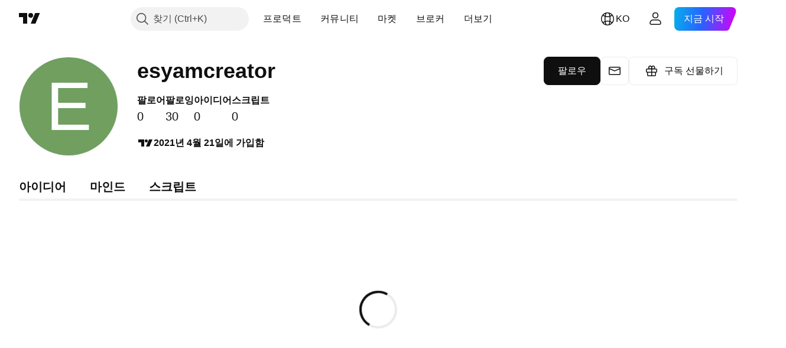

--- FILE ---
content_type: application/javascript; charset=utf-8
request_url: https://static.tradingview.com/static/bundles/81479.1280bad8a0a6ad608846.js
body_size: 12427
content:
(self.webpackChunktradingview=self.webpackChunktradingview||[]).push([[81479],{608383:e=>{e.exports={link:"link-b4qVahJC"}},42273:e=>{e.exports={roundButtonColor:"roundButtonColor-xCeOT7of",activated:"activated-xCeOT7of",brand:"brand-xCeOT7of",primary:"primary-xCeOT7of","quiet-primary":"quiet-primary-xCeOT7of",secondary:"secondary-xCeOT7of",ghost:"ghost-xCeOT7of",gray:"gray-xCeOT7of",red:"red-xCeOT7of",black:"black-xCeOT7of",invertedblack:"invertedblack-xCeOT7of",animated:"animated-xCeOT7of"}},779051:e=>{e.exports={xsmall:"xsmall-FujgyDpN",small:"small-FujgyDpN",medium:"medium-FujgyDpN",large:"large-FujgyDpN",xlarge:"xlarge-FujgyDpN",xxlarge:"xxlarge-FujgyDpN",roundButton:"roundButton-FujgyDpN",iconOnly:"iconOnly-FujgyDpN",startSlot:"startSlot-FujgyDpN",endSlot:"endSlot-FujgyDpN",withStartSlot:"withStartSlot-FujgyDpN",withEndSlot:"withEndSlot-FujgyDpN",slot:"slot-FujgyDpN",animated:"animated-FujgyDpN",stretch:"stretch-FujgyDpN",content:"content-FujgyDpN"}},786474:e=>{e.exports={container:"container-WDZ0PRNh","container-xxsmall":"container-xxsmall-WDZ0PRNh","container-xsmall":"container-xsmall-WDZ0PRNh","container-small":"container-small-WDZ0PRNh","container-medium":"container-medium-WDZ0PRNh","container-large":"container-large-WDZ0PRNh","intent-default":"intent-default-WDZ0PRNh",focused:"focused-WDZ0PRNh",readonly:"readonly-WDZ0PRNh",disabled:"disabled-WDZ0PRNh","with-highlight":"with-highlight-WDZ0PRNh",grouped:"grouped-WDZ0PRNh","adjust-position":"adjust-position-WDZ0PRNh","first-row":"first-row-WDZ0PRNh","first-col":"first-col-WDZ0PRNh",stretch:"stretch-WDZ0PRNh","font-size-medium":"font-size-medium-WDZ0PRNh","font-size-large":"font-size-large-WDZ0PRNh","no-corner-top-left":"no-corner-top-left-WDZ0PRNh","no-corner-top-right":"no-corner-top-right-WDZ0PRNh","no-corner-bottom-right":"no-corner-bottom-right-WDZ0PRNh","no-corner-bottom-left":"no-corner-bottom-left-WDZ0PRNh","size-xxsmall":"size-xxsmall-WDZ0PRNh","size-xsmall":"size-xsmall-WDZ0PRNh","size-small":"size-small-WDZ0PRNh","size-medium":"size-medium-WDZ0PRNh","size-large":"size-large-WDZ0PRNh","intent-success":"intent-success-WDZ0PRNh","intent-warning":"intent-warning-WDZ0PRNh","intent-danger":"intent-danger-WDZ0PRNh","intent-primary":"intent-primary-WDZ0PRNh","border-none":"border-none-WDZ0PRNh","border-thin":"border-thin-WDZ0PRNh","border-thick":"border-thick-WDZ0PRNh",highlight:"highlight-WDZ0PRNh",shown:"shown-WDZ0PRNh"}},277900:e=>{e.exports={"inner-slot":"inner-slot-W53jtLjw",interactive:"interactive-W53jtLjw",icon:"icon-W53jtLjw","inner-middle-slot":"inner-middle-slot-W53jtLjw","before-slot":"before-slot-W53jtLjw","after-slot":"after-slot-W53jtLjw"}},309868:e=>{e.exports={"textarea-container":"textarea-container-x5KHDULU","change-highlight":"change-highlight-x5KHDULU",focused:"focused-x5KHDULU","resize-vertical":"resize-vertical-x5KHDULU","resize-horizontal":"resize-horizontal-x5KHDULU","resize-both":"resize-both-x5KHDULU",textarea:"textarea-x5KHDULU","with-icon":"with-icon-x5KHDULU",endslot:"endslot-x5KHDULU"}},440787:e=>{e.exports={
container:"container-TCHLKPuQ","container-danger":"container-danger-TCHLKPuQ","light-title":"light-title-TCHLKPuQ","light-icon":"light-icon-TCHLKPuQ",icon:"icon-TCHLKPuQ",header:"header-TCHLKPuQ","light-container-danger":"light-container-danger-TCHLKPuQ","container-warning":"container-warning-TCHLKPuQ","light-container-warning":"light-container-warning-TCHLKPuQ","container-success":"container-success-TCHLKPuQ","light-container-success":"light-container-success-TCHLKPuQ","container-default":"container-default-TCHLKPuQ","light-container-default":"light-container-default-TCHLKPuQ","text-wrap":"text-wrap-TCHLKPuQ","light-text-wrap":"light-text-wrap-TCHLKPuQ","close-button":"close-button-TCHLKPuQ","light-close-button":"light-close-button-TCHLKPuQ",informerBody:"informerBody-TCHLKPuQ",mainProblem:"mainProblem-TCHLKPuQ","header-inline":"header-inline-TCHLKPuQ","header-new-line":"header-new-line-TCHLKPuQ"}},824129:e=>{e.exports={loader:"loader-UL6iwcBa",static:"static-UL6iwcBa",item:"item-UL6iwcBa","tv-button-loader":"tv-button-loader-UL6iwcBa",medium:"medium-UL6iwcBa",small:"small-UL6iwcBa",black:"black-UL6iwcBa",white:"white-UL6iwcBa",gray:"gray-UL6iwcBa",primary:"primary-UL6iwcBa"}},397388:e=>{e.exports={xsmall:"xsmall-SeBEXNDZ",small:"small-SeBEXNDZ",medium:"medium-SeBEXNDZ",large:"large-SeBEXNDZ",progressbar:"progressbar-SeBEXNDZ",circle:"circle-SeBEXNDZ",background:"background-SeBEXNDZ",foreground:"foreground-SeBEXNDZ",spinner:"spinner-SeBEXNDZ",spin:"spin-SeBEXNDZ",neutral:"neutral-SeBEXNDZ",accent:"accent-SeBEXNDZ",success:"success-SeBEXNDZ",warning:"warning-SeBEXNDZ",danger:"danger-SeBEXNDZ"}},750118:e=>{e.exports={root:"root-MhKEJCs5",rootAbsolute:"rootAbsolute-MhKEJCs5"}},70486:e=>{e.exports={buttonTextContainer:"buttonTextContainer-ua5Ao4t6",buttonText:"buttonText-ua5Ao4t6",buttonTextHidden:"buttonTextHidden-ua5Ao4t6"}},216366:e=>{e.exports={root:"root-rtENiC59"}},40922:e=>{e.exports={header:"header-xyCnwtf2",title:"title-xyCnwtf2",content:"content-xyCnwtf2",footer:"footer-xyCnwtf2"}},549926:e=>{e.exports={errors:"errors-UKx97h9K",show:"show-UKx97h9K",error:"error-UKx97h9K","visually-hidden":"visually-hidden-UKx97h9K"}},899875:e=>{e.exports={"error-icon":"error-icon-UhKAouIg","intent-danger":"intent-danger-UhKAouIg","intent-warning":"intent-warning-UhKAouIg"}},250636:e=>{e.exports={formTextarea:"formTextarea-M4RQdbmM","end-slot":"end-slot-M4RQdbmM"}},591358:e=>{e.exports={"static-messages":"static-messages-cF4vS9J8",errors:"errors-cF4vS9J8",warnings:"warnings-cF4vS9J8","success-mesages":"success-mesages-cF4vS9J8","input-description":"input-description-cF4vS9J8",message:"message-cF4vS9J8"}},522243:(e,t,a)=>{"use strict";function r(e){return"brand"===e?"black":"blue"===e?"brand":e}a.d(t,{renameColors:()=>r})},619545:(e,t,a)=>{"use strict";a.d(t,{RoundAnchorButton:()=>g.RoundAnchorButton,RoundButton:()=>h});var r=a(136026),n=a(779474),s=a(978093),o=a(861411),i=a(442361),l=a(779051),c=a.n(l),u=a(42273),d=a.n(u);function m(e){
const{className:t,color:a,variant:r,size:n,stretch:s,animated:i,isInvertedColorTheme:l,...c}=e;return{...c,...(0,o.filterDataProps)(e),...(0,o.filterAriaProps)(e)}}function h(e){const{reference:t,children:a,iconOnly:o,startSlot:l,endSlot:u,...h}=e,{tooltip:g,className:f}=(0,s.useTooltip)({tooltip:e.title,doNotShowTooltipOnTouch:!1},t),p=(0,r.getButtonClasses)({...d(),...c()},e,f);return n.createElement("button",{...m(h),className:p,ref:t,title:g},n.createElement(i.RoundButtonContent,{startSlot:l,endSlot:u,iconOnly:o,children:a}))}var g=a(277401)},277401:(e,t,a)=>{"use strict";a.d(t,{RoundAnchorButton:()=>b});var r=a(779474),n=a(978093),s=a(118674),o=a(861411),i=a(716981),l=a(136026),c=a(442361),u=a(779051),d=a.n(u),m=a(42273),h=a.n(m),g=a(608383),f=a.n(g);function p(e){const{className:t,color:a,variant:r,size:n,stretch:s,animated:i,...l}=e;return{...l,...(0,o.filterDataProps)(e),...(0,o.filterAriaProps)(e)}}function b(e){const{reference:t,children:a,renderComponent:o,iconOnly:u,startSlot:m,endSlot:g,...b}=e,{tooltip:v,className:w}=(0,n.useTooltip)({tooltip:e.title,doNotShowTooltipOnTouch:!1},t),y=(0,l.getButtonClasses)({...h(),...f(),...d()},{...e,isAnchor:!0},w),S=o??s.CustomComponentDefaultLink;return r.createElement(S,{...p(b),className:y,reference:(0,i.isomorphicRef)(t),title:v},r.createElement(c.RoundButtonContent,{startSlot:m,endSlot:g,iconOnly:u,children:a}))}},136026:(e,t,a)=>{"use strict";a.d(t,{getButtonClasses:()=>o});var r=a(914487),n=a.n(r),s=a(522243);function o(e,t,a){const{className:r,variant:o="primary",size:i,stretch:l,animated:c=!1,iconOnly:u=!1,isAnchor:d=!1,isActivated:m=!1,isInvertedColorTheme:h=!1,endSlot:g,startSlot:f}=t,p=(0,s.renameColors)(t.color??"brand"),b=function(e,t){return!!t&&"black"===e}(p,h);return n()(r,e.roundButton,e.roundButtonColor,b?e[`inverted${p}`]:e[p],e[o],void 0!==i&&e[i],c&&e.animated,l&&e.stretch,u&&e.iconOnly,d&&e.link,m&&e.activated,f&&e.withStartSlot,g&&e.withEndSlot,a)}},442361:(e,t,a)=>{"use strict";a.d(t,{RoundButtonContent:()=>c});var r=a(914487),n=a.n(r),s=a(779474),o=a(16140),i=a(779051),l=a.n(i);function c(e){const{startSlot:t,endSlot:a,iconOnly:r,children:i}=e;return s.createElement(s.Fragment,null,t&&s.createElement("span",{className:n()(l().slot,l().startSlot)},t),!(0,o.isIconOnly)(i,r)&&s.createElement("span",{className:l().content},i),a&&s.createElement("span",{className:n()(l().slot,l().endSlot)},a))}},279177:(e,t,a)=>{"use strict";a.d(t,{ControlSkeleton:()=>w,InputClasses:()=>p});var r=a(779474),n=a(914487),s=a.n(n),o=a(185842),i=a(695056),l=a(861411),c=a(940736),u=a(939834);var d=a(786474),m=a.n(d);function h(e){let t="";return 0!==e&&(1&e&&(t=s()(t,m()["no-corner-top-left"])),2&e&&(t=s()(t,m()["no-corner-top-right"])),4&e&&(t=s()(t,m()["no-corner-bottom-right"])),8&e&&(t=s()(t,m()["no-corner-bottom-left"]))),t}function g(e,t,a,r){const{removeRoundBorder:n,className:o,intent:i="default",borderStyle:l="thin",size:c,highlight:d,disabled:g,readonly:f,stretch:p,noReadonlyStyles:b,isFocused:v}=e,w=h(n??(0,u.getGroupCellRemoveRoundBorders)(a))
;return s()(m().container,m()[`container-${c}`],m()[`intent-${i}`],m()[`border-${l}`],c&&m()[`size-${c}`],w,d&&m()["with-highlight"],g&&m().disabled,f&&!b&&m().readonly,v&&m().focused,p&&m().stretch,t&&m().grouped,!r&&m()["adjust-position"],a.isTop&&m()["first-row"],a.isLeft&&m()["first-col"],o)}function f(e,t,a){const{highlight:r,highlightRemoveRoundBorder:n}=e;if(!r)return m().highlight;const o=h(n??(0,u.getGroupCellRemoveRoundBorders)(t));return s()(m().highlight,m().shown,m()[`size-${a}`],o)}const p={FontSizeMedium:(0,o.ensureDefined)(m()["font-size-medium"]),FontSizeLarge:(0,o.ensureDefined)(m()["font-size-large"])},b={passive:!1};function v(e,t){const{style:a,id:n,role:s,onFocus:o,onBlur:u,onMouseOver:d,onMouseOut:m,onMouseDown:h,onMouseUp:p,onKeyDown:v,onClick:w,tabIndex:y,startSlot:S,middleSlot:E,endSlot:N,onWheel:x,onWheelNoPassive:C=null,size:P,tag:D="span",type:R}=e,{isGrouped:k,cellState:L,disablePositionAdjustment:B=!1}=(0,r.useContext)(c.ControlGroupContext),T=function(e,t=null,a){const n=(0,r.useRef)(null),s=(0,r.useRef)(null),o=(0,r.useCallback)((()=>{if(null===n.current||null===s.current)return;const[e,t,a]=s.current;null!==t&&n.current.addEventListener(e,t,a)}),[]),i=(0,r.useCallback)((()=>{if(null===n.current||null===s.current)return;const[e,t,a]=s.current;null!==t&&n.current.removeEventListener(e,t,a)}),[]),l=(0,r.useCallback)((e=>{i(),n.current=e,o()}),[]);return(0,r.useEffect)((()=>(s.current=[e,t,a],o(),i)),[e,t,a]),l}("wheel",C,b),A=D;return r.createElement(A,{type:R,style:a,id:n,role:s,className:g(e,k,L,B),tabIndex:y,ref:(0,i.useMergedRefs)([t,T]),onFocus:o,onBlur:u,onMouseOver:d,onMouseOut:m,onMouseDown:h,onMouseUp:p,onKeyDown:v,onClick:w,onWheel:x,...(0,l.filterDataProps)(e),...(0,l.filterAriaProps)(e)},S,E,N,r.createElement("span",{className:f(e,L,P)}))}v.displayName="ControlSkeleton";const w=r.forwardRef(v)},736482:(e,t,a)=>{"use strict";a.d(t,{AfterSlot:()=>m,BeforeSlot:()=>l,EndSlot:()=>d,MiddleSlot:()=>u,StartSlot:()=>c});var r=a(779474),n=a(914487),s=a.n(n),o=a(277900),i=a.n(o);function l(e){const{className:t,children:a}=e;return r.createElement("span",{className:s()(i()["before-slot"],t)},a)}function c(e){const{className:t,interactive:a=!0,icon:n=!1,children:o}=e;return r.createElement("span",{className:s()(i()["inner-slot"],a&&i().interactive,n&&i().icon,t)},o)}function u(e){const{className:t,children:a}=e;return r.createElement("span",{className:s()(i()["inner-slot"],i()["inner-middle-slot"],t)},a)}function d(e){const{className:t,interactive:a=!0,icon:n=!1,children:o,dataQaId:l}=e;return r.createElement("span",{className:s()(i()["inner-slot"],a&&i().interactive,n&&i().icon,t),"data-qa-id":l},o)}function m(e){const{className:t,children:a,dataQaId:n}=e;return r.createElement("span",{className:s()(i()["after-slot"],t),"data-qa-id":n},a)}},17646:(e,t,a)=>{"use strict";a.d(t,{Textarea:()=>S,TextareaResize:()=>r});var r,n=a(779474),s=a(914487),o=a.n(s),i=a(695056),l=a(241473),c=a(955108),u=a(830936),d=a(28752),m=a(261860),h=a(279177),g=a(736482),f=a(215044),p=a(309868),b=a.n(p)
;!function(e){e.None="none",e.Vertical="vertical",e.Horizontal="horizontal",e.Both="both"}(r||(r={}));const v=n.forwardRef(((e,t)=>{const{id:a,title:r,tabIndex:s,containerTabIndex:i,role:l,inputClassName:c,autoComplete:u,autoFocus:d,cols:m,disabled:p,isFocused:v,form:w,maxLength:y,minLength:S,name:E,placeholder:N,readonly:x,required:C,rows:P,value:D,defaultValue:R,wrap:k,containerReference:L,onChange:B,onSelect:T,onFocus:A,onContainerFocus:I,onBlur:M,onPaste:F,dataQaId:W,"aria-describedby":O,"aria-required":_,"aria-invalid":Z,hasIcon:j,endSlot:H,hasAttachImage:z,...U}=e,K={id:a,title:r,tabIndex:s,role:l,autoComplete:u,autoFocus:d,cols:m,disabled:p,form:w,maxLength:y,minLength:S,name:E,placeholder:N,readOnly:x,required:C,rows:P,value:D,defaultValue:R,wrap:k,onChange:B,onSelect:T,onFocus:A,onBlur:M,onPaste:F,"aria-describedby":O,"aria-required":_,"aria-invalid":Z};return n.createElement(h.ControlSkeleton,{...U,"data-qa-id":W,tabIndex:i,disabled:p,readonly:x,isFocused:v,ref:L,onFocus:I,middleSlot:n.createElement(g.MiddleSlot,null,n.createElement("textarea",{...K,"data-qa-id":`${f.UI_LIB_DATA_QA_ID_PREFIX}textarea-middle-slot`,className:o()(b().textarea,c,H&&b().endslot),ref:t})),...H&&{endSlot:n.createElement("span",{className:o()(!z&&b()["with-icon"])},H)}})}));v.displayName="TextareaView";const w=(e,t,a)=>t?void 0:e?-1:a,y=(e,t,a)=>t?void 0:e?a:-1,S=n.forwardRef(((e,t)=>{e=(0,c.useControl)(e);const{className:a,disabled:s,autoSelectOnFocus:h,tabIndex:g=0,borderStyle:f,highlight:p,resize:S,containerReference:E=null,onFocus:N,onBlur:x,hasIcon:C,...P}=e,D=(0,n.useRef)(null),R=(0,n.useRef)(null),{isMouseDown:k,handleMouseDown:L,handleMouseUp:B}=(0,u.useIsMouseDown)(),[T,A]=(0,l.useFocus)(),I=(0,d.createSafeMulticastEventHandler)(A.onFocus,(function(e){h&&!k.current&&(0,m.selectAllContent)(e.currentTarget)}),N),M=(0,d.createSafeMulticastEventHandler)(A.onBlur,x),F=void 0!==S&&S!==r.None,W=f??(F?p?"thick":"thin":void 0),O=p??(!F&&void 0);return n.createElement(v,{...P,className:o()(b()["textarea-container"],F&&b()["change-highlight"],S&&S!==r.None&&b()[`resize-${S}`],T&&b().focused,a),disabled:s,isFocused:T,containerTabIndex:w(T,s,g),tabIndex:y(T,s,g),borderStyle:W,highlight:O,onContainerFocus:function(e){R.current===e.target&&null!==D.current&&D.current.focus()},onFocus:I,onBlur:M,onMouseDown:L,onMouseUp:B,ref:function(e){D.current=e,"function"==typeof t?t(e):t&&(t.current=e)},containerReference:(0,i.useMergedRefs)([E,R]),hasIcon:C})}));S.displayName="Textarea"},955108:(e,t,a)=>{"use strict";a.d(t,{useControl:()=>s});var r=a(28752),n=a(241473);function s(e){const{onFocus:t,onBlur:a,intent:s,highlight:o,disabled:i}=e,[l,c]=(0,n.useFocus)(void 0,i),u=(0,r.createSafeMulticastEventHandler)(i?void 0:c.onFocus,t),d=(0,r.createSafeMulticastEventHandler)(i?void 0:c.onBlur,a);return{...e,intent:s||(l?"primary":"default"),highlight:o??l,onFocus:u,onBlur:d}}},830936:(e,t,a)=>{"use strict";a.d(t,{useIsMouseDown:()=>n});var r=a(779474);function n(){const e=(0,r.useRef)(!1),t=(0,r.useCallback)((()=>{e.current=!0}),[e]),a=(0,
r.useCallback)((()=>{e.current=!1}),[e]);return{isMouseDown:e,handleMouseDown:t,handleMouseUp:a}}},402109:(e,t,a)=>{"use strict";a.d(t,{Informer:()=>v});var r=a(779474),n=a(914487),s=a.n(n),o=a(492387),i=a(66631),l=a(861411),c=a(901711),u=a.n(c),d=a(245398),m=a.n(d),h=a(510276),g=a.n(h),f=a(440787),p=a.n(f);const b={danger:u(),warning:u(),success:g(),default:m()};function v(e){const{informerIntent:t,content:a,className:n,header:c,isIconShown:u=!0,isCloseButtonShown:d,icon:m,onCloseClick:h,closeButtonLabel:g="Close",headerPlacement:f="inline",children:v,isLight:w}=e;return r.createElement("div",{className:s()(p().container,p()[`container-${t}`],w&&p()[`light-container-${t}`],n),...(0,l.filterDataProps)(e),...(0,l.filterAriaProps)(e)},r.createElement("div",{className:p().informerBody},a&&r.createElement("div",{className:p().mainProblem},u&&r.createElement(o.Icon,{className:s()(p().icon,w&&p()["light-icon"]),icon:m??b[t]}),r.createElement("div",{className:s()(p()["text-wrap"],w&&p()["light-text-wrap"])},c&&r.createElement("span",{className:s()(w&&p()["light-title"],p().header,p()[`header-${w?"new-line":f}`])},c),r.createElement("span",{"aria-live":"assertive"}," ",a))),v),d&&r.createElement(i.CloseButton,{"aria-label":g,onClick:h,className:s()(w&&p()["light-close-button"],p()["close-button"]),size:w?"xxsmall":"xsmall",preservePaddings:!w}))}},927626:(e,t,a)=>{"use strict";a.d(t,{Loader:()=>r.Loader});var r=a(790359)},790359:(e,t,a)=>{"use strict";a.d(t,{Loader:()=>l});var r=a(779474),n=a(914487),s=a.n(n),o=a(824129),i=a.n(o);function l(e){const{className:t,size:a="medium",staticPosition:n,color:o="black"}=e,l=s()(i().item,i()[o],i()[a]);return r.createElement("span",{className:s()(i().loader,n&&i().static,t)},r.createElement("span",{className:l}),r.createElement("span",{className:l}),r.createElement("span",{className:l}))}},243110:(e,t,a)=>{"use strict";a.d(t,{CircleProgressbar:()=>c});var r=a(779474),n=a(914487),s=a.n(n),o=a(133156),i=a(397388),l=a.n(i);function c(e){const{size:t,ariaLabel:a,ariaLabelledby:n,id:i,intent:c,value:u}=e,d=void 0===u;return r.createElement("div",{className:s()(l()[t],l().progressbar),role:"progressbar","aria-label":a,"aria-labelledby":n,id:i,...(0,o.getProgressbarProgressAttributes)(u)},r.createElement("svg",{className:s()(l().circle,l()[c],d&&l().spinner)},r.createElement("circle",{className:l().background}),r.createElement("circle",{className:l().foreground})))}},133156:(e,t,a)=>{"use strict";a.d(t,{getProgressbarProgressAttributes:()=>o});var r=a(152017);const n=0,s=100;function o(e){const t=void 0!==e?(0,r.clamp)(e,n,s):e;return{"aria-valuemin":n,"aria-valuemax":s,"aria-valuenow":t,style:{"--ui-lib-progressbar-value":t}}}},152017:(e,t,a)=>{"use strict";function r(e,t,a){return Math.min(Math.max(e,t),a)}a.d(t,{clamp:()=>r})},261860:(e,t,a)=>{"use strict";function r(e){null!==e&&e.setSelectionRange(0,e.value.length)}a.d(t,{selectAllContent:()=>r})},189448:(e,t,a)=>{"use strict";a.d(t,{Spinner:()=>d});var r=a(729193),n=a(779474),s=a(914487),o=a.n(s),i=a(243110),l=a(750118),c=a.n(l)
;const u={small:"small",medium:"medium",large:"large"};const d=(0,n.memo)((function(e){const{className:t,size:s,isStatic:l=!1}=e;return n.createElement("div",{className:o()(t,{[c().root]:!0,[c().rootAbsolute]:!l})},n.createElement(i.CircleProgressbar,{size:u[s],intent:"neutral",ariaLabel:r.t(null,void 0,a(372732))}))}))},632400:(e,t,a)=>{"use strict";a.d(t,{FollowButtonContainer:()=>u});var r=a(779474),n=a(914487),s=a.n(n),o=a(932884),i=a(644076),l=a(70486),c=a.n(l);function u(e){const{className:t,size:a="small",preserveWidth:n,...l}=e;return r.createElement(i.FollowActionContainer,{...l},(({state:e,label:i,getLabel:l,toggle:u})=>r.createElement(o.SquareButton,{className:t,color:"black",size:a,"aria-checked":e,variant:e?"secondary":"primary",onClick:u},n?r.createElement("span",{className:c().buttonTextContainer},r.createElement("span",{className:s()({[c().buttonText]:!0,[c().buttonTextHidden]:e})},l(!1)),r.createElement("span",{className:s()({[c().buttonText]:!0,[c().buttonTextHidden]:!e})},l(!0))):i)))}},477798:(e,t,a)=>{"use strict";a.d(t,{useAsync:()=>l,useAutorunAsync:()=>c,useInfiniteAsync:()=>d});var r=a(779474),n=a(943486);const s={status:"idle",data:void 0,error:void 0};function o(e,t){switch(t.type){case"load":return"initial-loading"===e.status||"loading"===e.status?e:"idle"===e.status?{...e,status:"initial-loading"}:{...e,status:"loading"};case"resolve":return{...e,status:"resolved",data:t.data};case"reject":return{...e,status:"rejected",error:t.error};case"setData":return"function"==typeof t.data?{...e,data:void 0===e.data?e.data:t.data(e.data)}:{...e,data:t.data};case"setError":return{...e,error:t.error};default:return e}}const i=Symbol("use-async-abort");function l(e){const{fn:t,initialStatus:a,initialData:l,initialError:c,onRun:u,onSuccess:d,onError:m}=e,[h,g]=(0,r.useReducer)(o,{data:l??s.data,error:c??s.error,status:a??s.status}),{setData:f,setError:p}=(0,r.useMemo)((()=>({setData:e=>g({type:"setData",data:e}),setError:e=>g({type:"setError",error:e})})),[]),b=(0,n.useStableCallback)(((e,t)=>{d?.(e,t)})),v=(0,n.useStableCallback)(((e,t)=>{m?.(e,t)})),w=(0,n.useStableCallback)((e=>(u?.(e),g({type:"load"}),t(e).then((t=>(g({type:"resolve",data:t}),b(t,e),t)),(t=>{if(t===i)throw t;throw g({type:"reject",error:t}),v(t,e),t}))))),y=(0,r.useCallback)((async e=>{await w(e).catch((()=>{}))}),[w]);return{isIdle:"idle"===h.status,isLoading:"loading"===h.status||"initial-loading"===h.status,isInitialLoading:"initial-loading"===h.status,isError:"rejected"===h.status,isSuccess:"resolved"===h.status,status:h.status,data:h.data,error:h.error,setData:f,setError:p,run:y,runUnsafe:w}}function c(e){const{fn:t,isEnabled:a,key:s=[]}=e,{isIdle:o,isLoading:c,isInitialLoading:u,isError:d,isSuccess:m,status:h,data:g,error:f,setData:p,setError:b,run:v,runUnsafe:w}=l({...e,fn:e=>t(e),initialStatus:!1===a?"idle":"initial-loading"}),y=(0,r.useRef)();(0,r.useEffect)((()=>{if(!1!==a)return y.current=new AbortController,v(y.current.signal),()=>{y.current?.abort(i)}}),[a,...s]);const S=(0,n.useStableCallback)((async()=>{
if(!1===a)throw new Error("AutorunAsync is disabled");return y.current?.abort(i),y.current=new AbortController,w(y.current.signal)}));return{isIdle:o,isLoading:c,isInitialLoading:u,isError:d,isSuccess:m,status:h,data:g,error:f,setData:p,setError:b,rerun:(0,r.useCallback)((async()=>{await S().catch((()=>{}))}),[S]),rerunUnsafe:S}}var u=a(883991);function d(e){const{fn:t,isEnabled:a=!0,key:s=[],initialPageParam:o=1,getNextPageParam:c,initialData:d,onRun:m,onSuccess:h,onError:g,...f}=e,p=(0,r.useRef)(s),b=!(0,u.default)(p.current,s),v=(0,r.useRef)(new AbortController),[w,y]=(0,r.useState)(!1),{data:S,run:E,isInitialLoading:N,isLoading:x,status:C,...P}=l({...f,initialData:d,fn:async({pageParam:e,mode:a})=>{v.current.abort(i),v.current=new AbortController;const r=await t({pageParam:e,signal:v.current.signal});return"set"===a?{pages:[r],pageParams:[e],lastPageData:r,lastPageParam:e}:{pages:[...S?S.pages:[],r],pageParams:[...S?S.pageParams:[],e],lastPageData:r,lastPageParam:e}},initialStatus:a?"initial-loading":"idle",onRun:({pageParam:e})=>{m?.({pageParam:e,signal:v.current.signal})},onSuccess:({lastPageData:e},{pageParam:t})=>{h?.(e,{pageParam:t,signal:v.current.signal})},onError:(e,{pageParam:t})=>{g?.(e,{pageParam:t,signal:v.current.signal})}}),D=S?c(S):null,R=b||x,k=(0,n.useStableCallback)((async()=>{!R&&D&&(y(!0),await E({pageParam:D,mode:"append"}),y(!1))}));return(0,r.useEffect)((()=>{if(a)return E({pageParam:o,mode:"set"}),p.current=s,()=>{v.current.abort(i)}}),[a,...s]),{...P,isLoading:R,isInitialLoading:N,isLoadingNextPage:w,isReloading:R&&!N&&!w,status:b?"loading":C,data:S,hasNextPage:Boolean(D),loadNextPage:k}}},186696:(e,t,a)=>{"use strict";a.d(t,{useLoader:()=>o});var r=a(779474);const n=300,s=300;function o(e,t={}){const{initialState:a=!1,spinnerDelay:o=n,spinnerMinDuration:i=s}=t,[l,c]=(0,r.useState)(a),u=(0,r.useRef)(),d=(0,r.useRef)(0);return(0,r.useEffect)((()=>{if(e&&!l&&(u.current=setTimeout((()=>{c(!0),d.current=Date.now()}),o)),!e&&l){const e=Math.max(0,d.current+i-Date.now());u.current=setTimeout((()=>{c(!1),d.current=0}),e)}return()=>{clearTimeout(u.current)}}),[e,l,o,i]),{shouldShowContent:!e&&!l,shouldShowSpinner:l}}},943486:(e,t,a)=>{"use strict";a.d(t,{useStableCallback:()=>s});var r=a(779474),n=a(232137);function s(e){const t=(0,r.useRef)(e);return(0,n.useIsomorphicLayoutEffect)((()=>{t.current=e})),(0,r.useCallback)(((...e)=>t.current(...e)),[])}},12316:(e,t,a)=>{"use strict";a.d(t,{LayoutEmptyState:()=>c});var r=a(779474),n=a(914487),s=a.n(n),o=a(369427),i=a(216366),l=a.n(i);function c(e){return r.createElement(o.EmptyStateBlock,{...e,className:s()(l().root,e.className),textSize:"large"})}},39744:(e,t,a)=>{"use strict";a.d(t,{Layout:()=>l});var r=a(779474),n=a(914487),s=a.n(n),o=a(40922),i=a.n(o);const l={Root:function(e){return r.createElement("div",{ref:e.reference,className:e.className},e.children)},Header:function(e){return r.createElement("div",{className:s()(i().header,e.className)},e.children)},Title:function(e){return r.createElement("h2",{className:s()(i().title,e.className)
},e.children)},Content:function(e){return r.createElement("div",{className:i().content},e.children)},Footer:function(e){return r.createElement("div",{className:i().footer},e.children)}}},771036:(e,t,a)=>{"use strict";a.d(t,{ideaFromDto:()=>s});var r=a(602013),n=a(100898);function s(e){return{imageUrl:e.image_url,authorName:e.user.username,authorDisplayName:e.user.broker_name||e.user.username,authorId:e.user.id,authorProfileHref:(0,n.getUserProfileUrl)({params:{username:e.user.username}}),commentsHref:`${e.chart_url}#chart-view-comment-form`,publicationTimestamp:1e3*e.date_timestamp,...void 0!==e.updated_date_timestamp&&null!==e.updated_date_timestamp?{updatedPublicationTimestamp:1e3*e.updated_date_timestamp}:{},imageSources:[{srcSet:e.image.middle_webp||void 0,type:"image/webp"}],imageFallbackSrc:e.image.middle,imageBackgroundColor:e.image.bg_color||void 0,symbolLogoUrls:e.symbol.logo_urls,symbolShortName:e.symbol.short_name,symbolPageHref:e.symbol.badge.url||void 0,symbolLogoAlt:e.symbol.badge.label,name:e.name,title:e.name,href:e.chart_url,isLiked:e.is_liked,likesCount:e.likes_count,commentsCount:e.comments_count,isEditorsPick:e.is_picked,isPublic:e.is_public,isRemovable:!1,isVisible:e.is_visible,isEducation:e.is_education,isHot:e.is_hot,isPaid:Boolean(e.script_package_id),scriptType:e.script_type?o(e.script_type):void 0,isVideoIdea:e.is_video,durationMs:e.video_duration?1e3*parseInt(e.video_duration):void 0,ideaStrategy:c(e),brokerPlan:e.user.broker_plan?e.user.broker_plan:void 0,permissions:{can_pick_ideas:Boolean(e.actions?.could_be_picked),can_moderate_ideas:Boolean(e.actions?.could_be_moderated)},...void 0!==e.reputation&&null!==e.reputation?{reputationEntries:i(e.reputation)}:{},description:e.description}}function o(e){switch(e){case"strategy":return r.ScriptType.Strategy;case"indicator":return r.ScriptType.Indicator;case"library":return r.ScriptType.Library;default:return}}function i(e){if(e)return[{label:"Total",value:e.total.toString(),childEntries:[{...l(e.ratings,"Ratings")},{...l(e.comments,"Comments")},{...l(e.age,"Age")}]},{...l(e.views,"Views")}]}function l(e,t){return{label:t,value:e.complete?.toString()||"-",secondaryValue:e.raw?.toString()||"-"}}function c(e){if(!e.is_script)return e.is_education?"education":1===e.symbol.direction?"long":2===e.symbol.direction?"short":void 0}},786817:(e,t,a)=>{"use strict";a.d(t,{ErrorIcon:()=>l});var r=a(779474),n=a(914487),s=a(81108),o=a(677437),i=a(899875);function l(e){const{intent:t="danger"}=e;return r.createElement(s.Icon,{icon:o,className:n(i["error-icon"],i[`intent-${t}`])})}},764278:(e,t,a)=>{"use strict";a.d(t,{FormTextarea:()=>d});var r=a(779474),n=a(914487),s=a(17646),o=a(592814),i=a(736482),l=a(28752),c=a(695056),u=a(250636);const d=r.forwardRef(((e,t)=>{const{className:a,intent:d,onFocus:m,onBlur:h,onMouseOver:g,onMouseOut:f,containerReference:p=null,endSlot:b,hasErrors:v,hasWarnings:w,errors:y,warnings:S,alwaysShowAttachedErrors:E,iconHidden:N,messagesPosition:x,messagesAttachment:C,...P}=e,D=Boolean(b||v||w),R=(0,o.useControlValidationLayout)({
hasErrors:v,hasWarnings:w,errors:y,warnings:S,alwaysShowAttachedErrors:E,iconHidden:N,messagesPosition:x,messagesAttachment:C}),k=(0,l.createSafeMulticastEventHandler)(m,R.onFocus),L=(0,l.createSafeMulticastEventHandler)(h,R.onBlur),B=(0,l.createSafeMulticastEventHandler)(g,R.onMouseOver),T=(0,l.createSafeMulticastEventHandler)(f,R.onMouseOut);return r.createElement(r.Fragment,null,r.createElement(s.Textarea,{...P,className:n(u.formTextarea,a),intent:R.intent??d,onFocus:k,onBlur:L,onMouseOver:B,onMouseOut:T,containerReference:(0,c.useMergedRefs)([p,R.containerReference]),ref:t,"aria-invalid":v,...D&&{endSlot:r.createElement(r.Fragment,null,R.icon&&r.createElement(i.EndSlot,{dataQaId:"validation-textarea-icon",icon:!0,className:u["end-slot"]},R.icon),b)},"aria-describedby":R.ariaIds}),R.renderedErrors)}));d.displayName="FormTextarea"},592814:(e,t,a)=>{"use strict";a.d(t,{ControlMessagesAttachment:()=>w,MessagesPosition:()=>v,useControlValidationLayout:()=>R});var r=a(779474),n=a(914487);function s(e,t){(0,r.useEffect)((()=>(t&&t(e),()=>{t&&t(e)})),[])}var o=a(241473),i=a(181988),l=a(736482),c=a(681740),u=a(681380),d=a(990032),m=a(549926),h=a(196768);class g extends r.PureComponent{render(){const{children:e=[],show:t=!1,customErrorClass:a,disableRtlStyles:s,messageIdCallback:o,dataQaId:i}=this.props,l=n(m.errors,{[m.show]:t},a),c=e.map(((e,t)=>r.createElement(p,{key:t,messageIdCallback:o},e)));let u={position:"absolute",top:this.props.top,width:this.props.width,height:this.props.height,bottom:void 0!==this.props.bottom?this.props.bottom:"100%",right:void 0!==this.props.right?this.props.right:0,left:this.props.left,zIndex:this.props.zIndex,maxWidth:this.props.maxWidth};if((0,h.isRtl)()&&!s){const{left:e,right:t}=u;u={...u,left:t,right:e}}return r.createElement("div",{"data-qa-id":i,style:u,className:l},c)}}const f=(0,u.makeOverlapable)((0,d.makeAttachable)(g));function p(e){const{children:t,messageIdCallback:a,...n}=e;return r.createElement("div",{...n,className:m.error},t)}function b(e){const{children:t,messageIdCallback:a,...n}=e,o=r.useId();return s(o,a),r.createElement("span",{...n,className:m["visually-hidden"],id:o},t)}var v,w,y=a(786817),S=a(591358);!function(e){e[e.Attached=0]="Attached",e[e.Static=1]="Static",e[e.Hidden=2]="Hidden"}(v||(v={})),function(e){e.Top="top",e.Bottom="bottom"}(w||(w={}));const E={top:{attachment:c.anchors.topRight.attachment,targetAttachment:c.anchors.topRight.targetAttachment,attachmentOffsetY:-4},bottom:{attachment:c.anchors.bottomRight.attachment,targetAttachment:c.anchors.bottomRight.targetAttachment,attachmentOffsetY:4}};function N(e){const{isOpened:t,target:a,errorAttachment:n=w.Top,customErrorsAttachment:s,root:o="parent",inheritWidthFromTarget:i=!1,disableRtlStyles:l,children:c,messageIdCallback:u,dataQaId:d}=e,{attachment:m,targetAttachment:h,attachmentOffsetY:g}=s??E[n];return r.createElement(r.Fragment,null,r.createElement(f,{isOpened:t,target:s?.target??a,root:o,inheritWidthFromTarget:i,attachment:m,targetAttachment:h,attachmentOffsetY:g,disableRtlStyles:l,
messageIdCallback:u,inheritMaxWidthFromTarget:!0,show:!0,dataQaId:d},c),r.createElement(b,{messageIdCallback:u},c))}function x(e,t){return Boolean(e)&&void 0!==t&&t.length>0}function C(e,t,a){return e===v.Attached&&x(t,a)}function P(e,t,a){return e===v.Static&&x(t,a)}function D(e,t,a){const{hasErrors:r,hasWarnings:n,hasSuccessMessages:s,alwaysShowAttachedErrors:o,iconHidden:i,errors:l,warnings:c,successMessages:u,messagesPosition:d=v.Static}=e,m=C(d,r,l),h=C(d,n,c),g=m&&(t||a||Boolean(o)),f=!g&&h&&(t||a),p=P(d,r,l),b=!p&&P(d,n,c),w=!p&&!b&&P(d,s,u),y=!i&&Boolean(r),S=!i&&!y&&Boolean(n),E=function(e,t,a){return Boolean(a)?"success":Boolean(e)?"danger":Boolean(t)?"warning":void 0}(r,n,s);return{hasAttachedErrorMessages:m,hasAttachedWarningMessages:h,showAttachedErrorMessages:g,showAttachedWarningMessages:f,showStaticErrorMessages:p,showStaticWarningMessages:b,showStaticSuccessMessages:w,showErrorIcon:y,showWarningIcon:S,intent:E}}function R(e){const{errors:t,warnings:a,successMessages:s,messagesAttachment:c,customErrorsAttachment:u,messagesRoot:d,inheritMessagesWidthFromTarget:m,disableMessagesRtlStyles:h,inputDescription:g}=e,[f,p]=(0,o.useFocus)(),[b,v]=(0,i.useHoverDeprecated)(),w=(0,r.useRef)(null),[E,x]=r.useState(void 0),C=(0,r.useRef)(new Map),P=r.useCallback((e=>{if(!e)return;const t=C.current;t.has(e)?t.delete(e):t.set(e,e),0!==t.size?x(Array.from(t.keys()).join(" ")):x(void 0)}),[x,C.current]),{hasAttachedErrorMessages:R,hasAttachedWarningMessages:L,showAttachedErrorMessages:B,showAttachedWarningMessages:T,showStaticErrorMessages:A,showStaticWarningMessages:I,showStaticSuccessMessages:M,showErrorIcon:F,showWarningIcon:W,intent:O}=D(e,f,b),_=F||W?r.createElement(y.ErrorIcon,{intent:F?"danger":"warning"}):void 0,Z=R?r.createElement(N,{errorAttachment:c,customErrorsAttachment:u,isOpened:B,target:w.current,root:d,inheritWidthFromTarget:m,disableRtlStyles:h,children:t,messageIdCallback:P,dataQaId:"attached-error-box"}):void 0,j=L?r.createElement(N,{errorAttachment:c,isOpened:T,target:w.current,root:d,inheritWidthFromTarget:m,disableRtlStyles:h,children:a,messageIdCallback:P,dataQaId:"attached-warning-box"}):void 0,H=A?r.createElement(l.AfterSlot,{dataQaId:"static-errors",className:n(S["static-messages"],S.errors)},t?.map(((e,t)=>r.createElement(k,{key:t,messageIdCallback:P},e)))):void 0,z=I?r.createElement(l.AfterSlot,{dataQaId:"static-warnings",className:n(S["static-messages"],S.warnings)},a?.map(((e,t)=>r.createElement(k,{key:t,messageIdCallback:P},e)))):void 0,U=M?r.createElement(l.AfterSlot,{dataQaId:"success-message",className:n(S["static-messages"],S["success-mesages"])},s?.map(((e,t)=>r.createElement(k,{key:t,messageIdCallback:P},e)))):void 0,K=!A&&!I&&!M&&g?r.createElement(l.AfterSlot,{dataQaId:"success-messages",className:n(S["static-messages"],S["input-description"])},r.createElement(k,{messageIdCallback:P},g)):void 0;return{ariaIds:E,icon:_,renderedErrors:Z??j??H??z??U??K,containerReference:w,intent:O,...p,...v}}function k(e){const{children:t,messageIdCallback:a,...n}=e,o=r.useId();return s(o,a),
r.createElement("span",{...n,className:S.message,"aria-live":"assertive",id:o},t)}},302358:(e,t,a)=>{"use strict";a.d(t,{runOrSigninWithFeature:()=>n});a(574908);var r=a(702203);const n=async(e,t,n={})=>{{if(window.is_authenticated)return void e();if((0,r.isOnMobileAppPage)("any"))return void window.runOrSignIn(e,{source:t.source,feature:t.feature});const{regwalls:s}=await Promise.all([a.e(21518),a.e(46970),a.e(27848),a.e(98729),a.e(48072),a.e(23038),a.e(52694),a.e(54478),a.e(36707),a.e(74150),a.e(83576),a.e(29365),a.e(53720),a.e(2284)]).then(a.bind(a,199491));s.open({...t,onSigninSuccess:e},n)}}},677437:e=>{e.exports='<svg xmlns="http://www.w3.org/2000/svg" viewBox="0 0 18 18" width="18" height="18"><path fill="currentColor" fill-rule="evenodd" d="M9 16A7 7 0 1 0 9 2a7 7 0 0 0 0 14Zm0 1A8 8 0 1 0 9 1a8 8 0 0 0 0 16ZM8 5a1 1 0 0 1 2 0v4a1 1 0 1 1-2 0V5Zm1 7a1 1 0 1 0 0 2 1 1 0 0 0 0-2Z"/></svg>'},399372:(e,t,a)=>{"use strict";a.d(t,{default:()=>k});var r=a(791639),n=a(650721);const s=function(e,t){for(var a=-1,r=null==e?0:e.length;++a<r;)if(t(e[a],a,e))return!0;return!1};var o=a(809584);const i=function(e,t,a,r,i,l){var c=1&a,u=e.length,d=t.length;if(u!=d&&!(c&&d>u))return!1;var m=l.get(e),h=l.get(t);if(m&&h)return m==t&&h==e;var g=-1,f=!0,p=2&a?new n.default:void 0;for(l.set(e,t),l.set(t,e);++g<u;){var b=e[g],v=t[g];if(r)var w=c?r(v,b,g,t,e,l):r(b,v,g,e,t,l);if(void 0!==w){if(w)continue;f=!1;break}if(p){if(!s(t,(function(e,t){if(!(0,o.default)(p,t)&&(b===e||i(b,e,a,r,l)))return p.push(t)}))){f=!1;break}}else if(b!==v&&!i(b,v,a,r,l)){f=!1;break}}return l.delete(e),l.delete(t),f};var l=a(555842),c=a(383927),u=a(716957);const d=function(e){var t=-1,a=Array(e.size);return e.forEach((function(e,r){a[++t]=[r,e]})),a};var m=a(852916),h=l.default?l.default.prototype:void 0,g=h?h.valueOf:void 0;const f=function(e,t,a,r,n,s,o){switch(a){case"[object DataView]":if(e.byteLength!=t.byteLength||e.byteOffset!=t.byteOffset)return!1;e=e.buffer,t=t.buffer;case"[object ArrayBuffer]":return!(e.byteLength!=t.byteLength||!s(new c.default(e),new c.default(t)));case"[object Boolean]":case"[object Date]":case"[object Number]":return(0,u.default)(+e,+t);case"[object Error]":return e.name==t.name&&e.message==t.message;case"[object RegExp]":case"[object String]":return e==t+"";case"[object Map]":var l=d;case"[object Set]":var h=1&r;if(l||(l=m.default),e.size!=t.size&&!h)return!1;var f=o.get(e);if(f)return f==t;r|=2,o.set(e,t);var p=i(l(e),l(t),r,n,s,o);return o.delete(e),p;case"[object Symbol]":if(g)return g.call(e)==g.call(t)}return!1};var p=a(489945),b=Object.prototype.hasOwnProperty;const v=function(e,t,a,r,n,s){var o=1&a,i=(0,p.default)(e),l=i.length;if(l!=(0,p.default)(t).length&&!o)return!1;for(var c=l;c--;){var u=i[c];if(!(o?u in t:b.call(t,u)))return!1}var d=s.get(e),m=s.get(t);if(d&&m)return d==t&&m==e;var h=!0;s.set(e,t),s.set(t,e);for(var g=o;++c<l;){var f=e[u=i[c]],v=t[u];if(r)var w=o?r(v,f,u,t,e,s):r(f,v,u,e,t,s);if(!(void 0===w?f===v||n(f,v,a,r,s):w)){h=!1;break}g||(g="constructor"==u)}if(h&&!g){
var y=e.constructor,S=t.constructor;y==S||!("constructor"in e)||!("constructor"in t)||"function"==typeof y&&y instanceof y&&"function"==typeof S&&S instanceof S||(h=!1)}return s.delete(e),s.delete(t),h};var w=a(659390),y=a(595526),S=a(363311),E=a(925958),N="[object Arguments]",x="[object Array]",C="[object Object]",P=Object.prototype.hasOwnProperty;const D=function(e,t,a,n,s,o){var l=(0,y.default)(e),c=(0,y.default)(t),u=l?x:(0,w.default)(e),d=c?x:(0,w.default)(t),m=(u=u==N?C:u)==C,h=(d=d==N?C:d)==C,g=u==d;if(g&&(0,S.default)(e)){if(!(0,S.default)(t))return!1;l=!0,m=!1}if(g&&!m)return o||(o=new r.default),l||(0,E.default)(e)?i(e,t,a,n,s,o):f(e,t,u,a,n,s,o);if(!(1&a)){var p=m&&P.call(e,"__wrapped__"),b=h&&P.call(t,"__wrapped__");if(p||b){var D=p?e.value():e,R=b?t.value():t;return o||(o=new r.default),s(D,R,a,n,o)}}return!!g&&(o||(o=new r.default),v(e,t,a,n,s,o))};var R=a(97427);const k=function e(t,a,r,n,s){return t===a||(null==t||null==a||!(0,R.default)(t)&&!(0,R.default)(a)?t!=t&&a!=a:D(t,a,r,n,e,s))}},883991:(e,t,a)=>{"use strict";a.d(t,{default:()=>n});var r=a(399372);const n=function(e,t){return(0,r.default)(e,t)}}}]);

--- FILE ---
content_type: application/javascript; charset=utf-8
request_url: https://static.tradingview.com/static/bundles/profile.e0632a9af059bca74975.js
body_size: 22624
content:
(self.webpackChunktradingview=self.webpackChunktradingview||[]).push([[58138,96223,11217],{58843:e=>{e.exports={button:"button-D4RPB3ZC",iconOnly:"iconOnly-D4RPB3ZC",withStartSlot:"withStartSlot-D4RPB3ZC",withEndSlot:"withEndSlot-D4RPB3ZC",startSlotWrap:"startSlotWrap-D4RPB3ZC",endSlotWrap:"endSlotWrap-D4RPB3ZC",xsmall:"xsmall-D4RPB3ZC",small:"small-D4RPB3ZC",medium:"medium-D4RPB3ZC",large:"large-D4RPB3ZC",xlarge:"xlarge-D4RPB3ZC",content:"content-D4RPB3ZC",link:"link-D4RPB3ZC",blue:"blue-D4RPB3ZC",primary:"primary-D4RPB3ZC",secondary:"secondary-D4RPB3ZC",gray:"gray-D4RPB3ZC",green:"green-D4RPB3ZC",red:"red-D4RPB3ZC",black:"black-D4RPB3ZC",slot:"slot-D4RPB3ZC",stretch:"stretch-D4RPB3ZC",grouped:"grouped-D4RPB3ZC",adjustPosition:"adjustPosition-D4RPB3ZC",firstRow:"firstRow-D4RPB3ZC",firstCol:"firstCol-D4RPB3ZC","no-corner-top-left":"no-corner-top-left-D4RPB3ZC","no-corner-top-right":"no-corner-top-right-D4RPB3ZC","no-corner-bottom-right":"no-corner-bottom-right-D4RPB3ZC","no-corner-bottom-left":"no-corner-bottom-left-D4RPB3ZC",textWrap:"textWrap-D4RPB3ZC",multilineContent:"multilineContent-D4RPB3ZC",primaryText:"primaryText-D4RPB3ZC",secondaryText:"secondaryText-D4RPB3ZC"}},312533:e=>{e.exports={divider:"divider-pzdcWv_c","orientation-horizontal":"orientation-horizontal-pzdcWv_c","orientation-vertical":"orientation-vertical-pzdcWv_c","size-xsmall":"size-xsmall-pzdcWv_c","size-small":"size-small-pzdcWv_c","size-medium":"size-medium-pzdcWv_c","size-large":"size-large-pzdcWv_c","size-xlarge":"size-xlarge-pzdcWv_c","size-xxlarge":"size-xxlarge-pzdcWv_c","type-primary":"type-primary-pzdcWv_c","type-secondary":"type-secondary-pzdcWv_c"}},237520:e=>{e.exports={root:"root-_R0u_v6a",primary:"primary-_R0u_v6a",secondary:"secondary-_R0u_v6a",underline:"underline-_R0u_v6a"}},119726:e=>{e.exports={primary:"primary-OrdGtQQG",secondary:"secondary-OrdGtQQG",underline:"underline-OrdGtQQG"}},872117:e=>{e.exports={radioButtonView:"radioButtonView-zzLJI6BH",checked:"checked-zzLJI6BH",disabled:"disabled-zzLJI6BH"}},142483:e=>{e.exports={radio:"radio-ALqkCUvs",reverse:"reverse-ALqkCUvs",label:"label-ALqkCUvs",wrapper:"wrapper-ALqkCUvs",input:"input-ALqkCUvs",box:"box-ALqkCUvs",disabled:"disabled-ALqkCUvs"}},556686:e=>{e.exports={}},608912:e=>{e.exports={}},422491:e=>{e.exports={}},487282:e=>{e.exports={}},668847:e=>{e.exports={}},569463:e=>{e.exports={heartbeating:"heartbeating-ApnrdCtw"}},691776:e=>{e.exports={}},631553:e=>{e.exports={}},698237:e=>{e.exports={}},932884:(e,t,n)=>{"use strict";n.d(t,{SquareAnchorButton:()=>d.SquareAnchorButton,SquareButton:()=>u});var r=n(375290),i=n(779474),o=n(895428),s=n(940736),a=n(861411);function l(e,t){return n=>{if(t)return n.preventDefault(),void n.stopPropagation();e?.(n)}}function c(e){const{className:t,color:n,variant:r,size:i,stretch:o,iconOnly:s,startSlot:l,endSlot:c,primaryText:u,secondaryText:d,...p}=e;return{...p,...(0,a.filterDataProps)(e),...(0,a.filterAriaProps)(e)}}function u(e){
const{reference:t,tooltipText:n,disabled:a,onClick:u,onMouseOver:d,onMouseOut:p,onMouseDown:h,onMouseEnter:m,"aria-disabled":f,...v}=e,{isGrouped:g,cellState:y,disablePositionAdjustment:w}=(0,i.useContext)(s.ControlGroupContext),C=(0,r.getSquareButtonClasses)({...v,isGrouped:g,cellState:y,disablePositionAdjustment:w}),b=n??(e.primaryText?[e.primaryText,e.secondaryText].join(" "):(0,o.getTextForTooltip)(e.children));return i.createElement("button",{...c(v),"aria-disabled":a||f,tabIndex:e.tabIndex??(a?-1:0),className:C,ref:t,onClick:l(u,a),onMouseDown:l(h,a),onMouseOver:l(d,a),onMouseOut:l(p,a),onMouseEnter:l(m,a),"data-overflow-tooltip-text":b},i.createElement(r.SquareButtonContent,{...v}))}var d=n(934713)},934713:(e,t,n)=>{"use strict";n.d(t,{SquareAnchorButton:()=>l});var r=n(779474),i=n(940736),o=n(861411),s=n(375290);function a(e){const{className:t,color:n,variant:r,size:i,stretch:s,iconOnly:a,startSlot:l,endSlot:c,...u}=e;return{...u,...(0,o.filterDataProps)(e),...(0,o.filterAriaProps)(e)}}function l(e){const{reference:t}=e,{isGrouped:n,cellState:o,disablePositionAdjustment:l}=(0,r.useContext)(i.ControlGroupContext),c=(0,s.getSquareButtonClasses)({...e,isGrouped:n,cellState:o,disablePositionAdjustment:l,isAnchor:!0});return r.createElement("a",{...a(e),className:c,ref:t},r.createElement(s.SquareButtonContent,{...e}))}},375290:(e,t,n)=>{"use strict";n.d(t,{SquareButtonContent:()=>d,getSquareButtonClasses:()=>u});var r=n(779474),i=n(914487),o=n.n(i),s=n(939834),a=n(58843),l=n.n(a);const c="apply-overflow-tooltip apply-overflow-tooltip--check-children-recursively apply-overflow-tooltip--allow-text apply-common-tooltip";function u(e){const{size:t="medium",variant:n="primary",color:r="brand",stretch:i=!1,startSlot:a,endSlot:u,iconOnly:d=!1,className:p,isGrouped:h,cellState:m,disablePositionAdjustment:f=!1,primaryText:v,secondaryText:g,isAnchor:y=!1}=e,w="brand"===r?"black":r,C=function(e){let t="";return 0!==e&&(1&e&&(t=o()(t,l()["no-corner-top-left"])),2&e&&(t=o()(t,l()["no-corner-top-right"])),4&e&&(t=o()(t,l()["no-corner-bottom-right"])),8&e&&(t=o()(t,l()["no-corner-bottom-left"]))),t}((0,s.getGroupCellRemoveRoundBorders)(m)),b=d&&(a||u);return o()(p,l().button,l()[t],l()[w],l()[n],i&&l().stretch,a&&l().withStartIcon,u&&l().withEndIcon,b&&l().iconOnly,C,h&&l().grouped,h&&!f&&l().adjustPosition,h&&m.isTop&&l().firstRow,h&&m.isLeft&&l().firstCol,v&&g&&l().multilineContent,y&&l().link,c)}function d(e){const{startSlot:t,iconOnly:n,children:i,endSlot:s,primaryText:a,secondaryText:u}=e;if(t&&s&&n)return r.createElement("span",{className:o()(l().slot,l().startSlotWrap)},t);const d=n&&(t??s),p=!t&&!s&&!n&&!i&&a&&u;return r.createElement(r.Fragment,null,t&&r.createElement("span",{className:o()(l().slot,l().startSlotWrap)},t),i&&!d&&r.createElement("span",{className:l().content},i),s&&r.createElement("span",{className:o()(l().slot,l().endSlotWrap)},s),p&&!d&&function(e){return e.primaryText&&e.secondaryText&&r.createElement("div",{className:o()(l().textWrap,c)},r.createElement("span",{className:l().primaryText
}," ",e.primaryText," "),"string"==typeof e.secondaryText?r.createElement("span",{className:l().secondaryText}," ",e.secondaryText," "):r.createElement("span",{className:l().secondaryText},r.createElement("span",null,e.secondaryText.firstLine),r.createElement("span",null,e.secondaryText.secondLine)))}(e))}},939834:(e,t,n)=>{"use strict";function r(e){let t=0;return e.isTop&&e.isLeft||(t+=1),e.isTop&&e.isRight||(t+=2),e.isBottom&&e.isLeft||(t+=8),e.isBottom&&e.isRight||(t+=4),t}n.d(t,{getGroupCellRemoveRoundBorders:()=>r})},864303:(e,t,n)=>{"use strict";n.d(t,{Divider:()=>l});var r=n(779474),i=n(914487),o=n.n(i),s=n(312533),a=n.n(s);function l(e){const{className:t,type:n="secondary",size:i="small",orientation:s="horizontal"}=e,l=o()(t,a().divider,a()[`size-${i}`],a()[`type-${n}`],a()[`orientation-${s}`]);return r.createElement("hr",{className:l,"aria-orientation":s})}},305685:(e,t,n)=>{"use strict";n.d(t,{useMatchMedia:()=>o,useSafeMatchMedia:()=>i});var r=n(779474);function i(e,t=!1){const[n,i]=(0,r.useState)(t);return(0,r.useEffect)((()=>{const t=window.matchMedia(e);function n(){i(t.matches)}return n(),t.addEventListener("change",n),()=>{t.removeEventListener("change",n)}}),[e]),n}function o(e){const t=(0,r.useMemo)((()=>window.matchMedia(e).matches),[]);return i(e,t)}},647244:(e,t,n)=>{"use strict";n.d(t,{useSafeMobileTouch:()=>o});var r=n(779474),i=n(384530);function o(){const[e,t]=(0,r.useState)(!1);return(0,r.useEffect)((()=>{t(i.mobiletouch)}),[]),e}},978093:(e,t,n)=>{"use strict";n.d(t,{useTooltip:()=>a});var r=n(779474),i=n(647244),o=n(804298);const s=200;function a(e,t=null){const{showTooltip:n,hideTooltip:a,onClick:l,doNotShowTooltipOnTouch:c=!1}=e,u=(0,o.useFunctionalRefObject)(t),d=(0,i.useSafeMobileTouch)(),p=d&&c?void 0:e.tooltip;(0,r.useEffect)((()=>{const e=()=>a&&a();return document.addEventListener("scroll",e,!0),()=>document.removeEventListener("scroll",e,!0)}),[u,a]);return{onBlur:(0,r.useCallback)((e=>{a&&a()}),[a]),onFocus:(0,r.useCallback)((e=>{!e.target.matches(":hover")&&n&&e.target.matches(":focus-visible")&&n(e.currentTarget,{tooltipDelay:s})}),[n]),onClick:(0,r.useCallback)((e=>{d&&u?.current?.focus(),l&&l(e)}),[l,u,d]),tooltip:p,className:void 0!==p?"apply-common-tooltip":void 0,ref:u}}},370310:(e,t,n)=>{"use strict";n.d(t,{getBaseLinkClassNames:()=>o});var r=n(914487),i=n.n(r);function o(e,t){const{className:n,variant:r="primary",isUnderlined:o=!1}=e;return i()(n,{[t.primary]:"primary"===r,[t.secondary]:"secondary"===r,[t.underline]:o})}},665363:(e,t,n)=>{"use strict";n.d(t,{InterpolateLinkButton:()=>c});var r=n(779474),i=n(914487),o=n.n(i),s=n(370310),a=n(237520),l=n.n(a);function c(e){const{children:t,type:n="button",onClick:i}=e;return r.createElement("button",{className:o()((0,s.getBaseLinkClassNames)(e,l()),l().root),type:n,onClick:i},t)}},960609:(e,t,n)=>{"use strict";n.d(t,{InterpolateLink:()=>a});var r=n(779474),i=n(370310),o=n(119726),s=n.n(o);function a(e){const{children:t,href:n,target:o,rel:a,onClick:l}=e;return r.createElement("a",{className:(0,
i.getBaseLinkClassNames)(e,s()),href:n,target:o,rel:a,onClick:l},t)}},299171:(e,t,n)=>{"use strict";n.d(t,{Interpolate:()=>l});var r=n(779474),i=n(960609),o=n(665363);const s=/\{(?<tag>\w+)(?:}(?<content>.*?)\{\/\k<tag>}|\s*\/})/g;function a(e,t){const n=t?e[t]:void 0;return void 0===n?null:n instanceof Function?n:()=>n}function l(e){const{children:t,tags:n}=e,i=(0,r.useMemo)((()=>Array.from(t.matchAll(s))),[t]);if(0===i.length)return r.createElement(r.Fragment,null,t);const o=[];let l=0;for(const e of i){const r=e[0],i=e.groups?.tag,s=e.groups?.content,c=e.index,u=c+r.length;o.push(t.slice(l,c));const d=a(n,i);o.push(d?d(s):r),l=u}return o.push(t.slice(l)),r.createElement(r.Fragment,null,o.map(((e,t)=>"string"==typeof e?e:r.createElement(r.Fragment,{key:t},e))))}l.link=e=>t=>r.createElement(i.InterpolateLink,{...e},t),l.linkButton=e=>t=>r.createElement(o.InterpolateLinkButton,{...e},t)},298971:(e,t,n)=>{"use strict";n.d(t,{RadioButton:()=>r.RadioButton});var r=n(632525)},519951:(e,t,n)=>{"use strict";n.d(t,{RadioButtonView:()=>l});var r=n(779474),i=n(914487),o=n.n(i),s=n(872117),a=n.n(s);function l(e){const{disabled:t,checked:n}=e;return r.createElement("span",{className:o()(a().radioButtonView,t&&a().disabled,n&&a().checked)})}},632525:(e,t,n)=>{"use strict";n.d(t,{RadioButton:()=>d});var r=n(779474),i=n(914487),o=n.n(i),s=n(481716),a=n(519951),l=n(861411),c=n(142483),u=n.n(c);const d=(0,s.makeSwitchGroupItem)((e=>{const{disabled:t,checked:n,label:i,value:s="on",name:c,onChange:d,className:p,id:h,title:m,labelPositionReverse:f,reference:v,ariaDescribedby:g,tabIndex:y,...w}=e,C=o()(p,u().radio,f&&u().reverse),b=o()(u().label,t&&u().disabled);return r.createElement("label",{className:C},r.createElement("span",{className:o()(u().wrapper,t&&u().disabled),title:m},r.createElement("input",{type:"radio",id:h,className:u().input,name:c,checked:n,disabled:t,value:s,onChange:()=>d?.(s),ref:v,"aria-describedby":g,tabIndex:y,...(0,l.filterDataProps)(w)}),r.createElement("span",{className:o()(u().box,n&&u().checked)},r.createElement(a.RadioButtonView,{checked:n,disabled:t}))),i&&r.createElement("span",{className:b},i))}))},481716:(e,t,n)=>{"use strict";n.d(t,{SwitchGroup:()=>r.SwitchGroup,makeSwitchGroupItem:()=>s});var r=n(642065),i=n(779474),o=n(877639);function s(e){var t;return t=class extends i.PureComponent{constructor(){super(...arguments),this._onChange=e=>{this.context.getOnChange()(e)},this._onUpdate=e=>{e.includes(this.props.value)&&this.forceUpdate()}}componentDidMount(){this.context.subscribe(this._onUpdate)}render(){return i.createElement(e,{...this.props,name:this._getName(),onChange:this._onChange,checked:this._isChecked()})}componentWillUnmount(){this.context.unsubscribe(this._onUpdate)}_getName(){return this.context.getName()}_isChecked(){return this.context.getValues().includes(this.props.value)}},t.contextType=o.SwitchGroupContext,t}},877639:(e,t,n)=>{"use strict";n.d(t,{SwitchGroupContext:()=>o});var r=n(779474),i=n(316687);const o=(0,r.createContext)({getName:()=>"",getValues:()=>[],
getOnChange:()=>i.default,subscribe:i.default,unsubscribe:i.default})},642065:(e,t,n)=>{"use strict";n.d(t,{SwitchGroup:()=>o});var r=n(779474),i=n(877639);class o extends r.PureComponent{constructor(e){super(e),this._subscriptions=new Set,this._getName=()=>this.props.name,this._getValues=()=>this.props.values,this._getOnChange=()=>this.props.onChange,this._subscribe=e=>{this._subscriptions.add(e)},this._unsubscribe=e=>{this._subscriptions.delete(e)},this.state={switchGroupContext:{getName:this._getName,getValues:this._getValues,getOnChange:this._getOnChange,subscribe:this._subscribe,unsubscribe:this._unsubscribe}}}render(){return r.createElement(i.SwitchGroupContext.Provider,{value:this.state.switchGroupContext},this.props.children)}componentDidUpdate(e){this._notify(this._getUpdates(this.props.values,e.values))}_notify(e){this._subscriptions.forEach((t=>t(e)))}_getUpdates(e,t){return[...t,...e].filter((n=>t.includes(n)?!e.includes(n):e.includes(n)))}}},289691:(e,t,n)=>{"use strict";n.d(t,{trackSocialEvent:()=>i});var r=n(637581);async function i(e){const t=await(0,r.getTracker)();t?.trackSocialAction(e)}},934568:(e,t,n)=>{"use strict";n.d(t,{trackUserEvent:()=>i});var r=n(289691);function i(e,t){(0,r.trackSocialEvent)({event_name:e,...t})}},946154:(e,t,n)=>{"use strict";n.d(t,{tnt:()=>r});const r=(e,t)=>{const n=e.toString();return void 0===t?n:(t.plural&&1!==t.count?t.plural:n).replace(/{(\w+)}/g,((e,n)=>{const r=(t.replace||t)[n];return void 0!==r?r:e}))}},295513:(e,t,n)=>{"use strict";async function r(){return Promise.all([n.e(16599),n.e(57032),n.e(64116),n.e(48072),n.e(98115),n.e(50865),n.e(6921),n.e(29287),n.e(38849),n.e(67787),n.e(29365),n.e(99331),n.e(9107)]).then(n.bind(n,896358))}n.d(t,{importPopupRender:()=>r})},783014:(e,t,n)=>{"use strict";n.r(t),n.d(t,{closeCurrentPublicationViewPopup:()=>u,getPublicationType:()=>s,importEntryComponent:()=>a,openPublicationViewPopup:()=>p,preloadPublicationViewPopup:()=>d});var r=n(602013),i=n(295513);const o=new Set([r.ScriptType.Indicator,r.ScriptType.Library,r.ScriptType.Strategy,"indicator","library","strategy"]);function s({isVideo:e,isScript:t,scriptType:n}){switch(!0){case e:return"video";case t:case o.has(n||""):return"script";default:return"idea"}}async function a(e){switch(e){case"video":
return Promise.all([n.e(55425),n.e(46970),n.e(27848),n.e(98729),n.e(31788),n.e(36810),n.e(56723),n.e(58515),n.e(27688),n.e(71544),n.e(6406),n.e(19024),n.e(5792),n.e(74528),n.e(85700),n.e(5709),n.e(92597),n.e(93541),n.e(18679),n.e(45448),n.e(2942),n.e(56752),n.e(35424),n.e(20432),n.e(15074),n.e(46680),n.e(30796),n.e(23038),n.e(12559),n.e(73133),n.e(63935),n.e(57350),n.e(59717),n.e(5246),n.e(92659),n.e(29984),n.e(97396),n.e(48492),n.e(37865),n.e(16803),n.e(4058),n.e(34295),n.e(6437),n.e(59015),n.e(80928),n.e(96840),n.e(23616),n.e(5449),n.e(66548),n.e(21148),n.e(39656),n.e(36430),n.e(5931),n.e(82705),n.e(91797),n.e(40454),n.e(400),n.e(37305),n.e(19466),n.e(18475),n.e(86717),n.e(27024),n.e(58451),n.e(67233),n.e(6921),n.e(61305),n.e(29287),n.e(38215),n.e(48314),n.e(24951),n.e(24270),n.e(34040),n.e(41365),n.e(40060),n.e(18734),n.e(3043),n.e(31640),n.e(86056),n.e(62744),n.e(79249),n.e(63818),n.e(22203),n.e(23709),n.e(27053),n.e(64912),n.e(29365),n.e(99827),n.e(21658),n.e(33314),n.e(15496),n.e(75641),n.e(85937),n.e(33447),n.e(59857),n.e(40627),n.e(45673),n.e(52210),n.e(23009),n.e(87722),n.e(97684),n.e(86413)]).then(n.bind(n,467351)).then((e=>e.PublicationViewVideo));case"script":return Promise.all([n.e(89012),n.e(46970),n.e(57032),n.e(24977),n.e(27848),n.e(98729),n.e(31788),n.e(36810),n.e(56723),n.e(58515),n.e(27688),n.e(71544),n.e(6406),n.e(19024),n.e(5792),n.e(63665),n.e(74528),n.e(85700),n.e(5709),n.e(48011),n.e(92597),n.e(92568),n.e(93541),n.e(18679),n.e(45448),n.e(2942),n.e(56752),n.e(35424),n.e(60627),n.e(20432),n.e(15074),n.e(80387),n.e(46680),n.e(30796),n.e(23038),n.e(12559),n.e(52253),n.e(96872),n.e(87795),n.e(73133),n.e(63935),n.e(57350),n.e(59717),n.e(5246),n.e(92659),n.e(29984),n.e(97396),n.e(48492),n.e(37865),n.e(16803),n.e(4058),n.e(34295),n.e(6437),n.e(59015),n.e(80928),n.e(96840),n.e(23616),n.e(5449),n.e(66548),n.e(21148),n.e(39656),n.e(36430),n.e(5931),n.e(82705),n.e(91797),n.e(40454),n.e(400),n.e(37305),n.e(19466),n.e(18475),n.e(86717),n.e(27024),n.e(58451),n.e(67233),n.e(6921),n.e(61305),n.e(29287),n.e(38215),n.e(48314),n.e(24951),n.e(24270),n.e(34040),n.e(41365),n.e(40060),n.e(18734),n.e(3043),n.e(31640),n.e(86056),n.e(62744),n.e(79249),n.e(63818),n.e(22203),n.e(23709),n.e(23273),n.e(66038),n.e(29365),n.e(99827),n.e(21658),n.e(33314),n.e(15496),n.e(75641),n.e(85937),n.e(33447),n.e(59857),n.e(40627),n.e(45673),n.e(52210),n.e(23009),n.e(87722),n.e(97684),n.e(25709),n.e(71565)]).then(n.bind(n,38251)).then((e=>e.PublicationViewScript));case"idea":
return Promise.all([n.e(89012),n.e(46970),n.e(57032),n.e(24977),n.e(27848),n.e(98729),n.e(31788),n.e(36810),n.e(56723),n.e(58515),n.e(27688),n.e(71544),n.e(6406),n.e(19024),n.e(5792),n.e(63665),n.e(74528),n.e(85700),n.e(5709),n.e(48011),n.e(92597),n.e(92568),n.e(93541),n.e(18679),n.e(45448),n.e(2942),n.e(56752),n.e(35424),n.e(60627),n.e(20432),n.e(15074),n.e(80387),n.e(46680),n.e(30796),n.e(23038),n.e(12559),n.e(52253),n.e(96872),n.e(87795),n.e(73133),n.e(63935),n.e(57350),n.e(59717),n.e(5246),n.e(92659),n.e(29984),n.e(97396),n.e(48492),n.e(37865),n.e(16803),n.e(4058),n.e(34295),n.e(6437),n.e(59015),n.e(80928),n.e(96840),n.e(23616),n.e(5449),n.e(66548),n.e(21148),n.e(39656),n.e(36430),n.e(5931),n.e(82705),n.e(91797),n.e(40454),n.e(400),n.e(37305),n.e(19466),n.e(18475),n.e(86717),n.e(27024),n.e(58451),n.e(67233),n.e(6921),n.e(61305),n.e(29287),n.e(38215),n.e(48314),n.e(24951),n.e(24270),n.e(34040),n.e(41365),n.e(40060),n.e(18734),n.e(3043),n.e(31640),n.e(86056),n.e(62744),n.e(79249),n.e(63818),n.e(22203),n.e(23709),n.e(23273),n.e(66038),n.e(29365),n.e(99827),n.e(21658),n.e(33314),n.e(15496),n.e(75641),n.e(85937),n.e(33447),n.e(59857),n.e(40627),n.e(45673),n.e(52210),n.e(23009),n.e(87722),n.e(97684),n.e(25709),n.e(19213)]).then(n.bind(n,609943)).then((e=>e.PublicationViewIdea))}}let l=!1;async function c(){return l=!0,n.e(66472).then(n.bind(n,712748))}async function u(){if(!l)return;const e=await c();await e.closeCurrentPublicationViewPopup()}async function d(e){c(),(0,i.importPopupRender)(),a(e)}async function p(e){return(await c()).openPublicationViewPopup(e)}},395790:(e,t,n)=>{"use strict";var r,i,o,s,a,l;n.d(t,{PaymentGateway:()=>a,PaymentMethodRazorpayType:()=>o,PaymentMethodRazorpayTypeAsString:()=>l,PaymentMethodType:()=>i,PaymentResult:()=>s,PaymentTab:()=>r}),function(e){e.OneClick="One click",e.CreditCard="Credit card",e.ApplePay="ApplePay",e.GooglePay="Google Pay",e.Paypal="Paypal",e.RazorpayCard="Razorpay card",e.RazorpayUpi="Razorpay UPI",e.Dlocal="Dlocal",e.TripleA="TripleA"}(r||(r={})),function(e){e[e.CreditCard=1]="CreditCard",e[e.Paypal=2]="Paypal",e[e.GooglePay=3]="GooglePay",e[e.ApplePay=4]="ApplePay",e[e.TripleA=5]="TripleA"}(i||(i={})),function(e){e[e.CARD=1]="CARD",e[e.UPI=2]="UPI"}(o||(o={})),function(e){e.Success="Success",e.Error="Error"}(s||(s={})),function(e){e.Braintree="braintree",e.Checkout="checkout",e.Razorpay="razorpay",e.Dlocal="dlocal",e.TripleA="triplea"}(a||(a={})),function(e){e.CreditCard="credit_card",e.UPI="upi"}(l||(l={}))},602013:(e,t,n)=>{"use strict";var r,i,o;n.d(t,{CONTAINS_IO_SCRIPT_TAG:()=>s,PublicationMethod:()=>i,ScriptAccessType:()=>r,ScriptType:()=>o}),function(e){e[e.Public=1]="Public",e[e.Protected=2]="Protected",e[e.InviteOnly=3]="InviteOnly"}(r||(r={})),function(e){e[e.New=0]="New",e[e.Edit=1]="Edit",e[e.Update=2]="Update"}(i||(i={})),function(e){e[e.Indicator=1]="Indicator",e[e.Strategy=2]="Strategy",e[e.Library=3]="Library"}(o||(o={}));const s="containsioscript"},994497:(e,t,n)=>{"use strict";n.d(t,{Spinner:()=>o});n(359965);var r=n(359221),i=n(103372);class o{
constructor(e){this._shown=!1,this._el=(0,r.parseHtmlElement)(function(e=""){return`<div class="tv-spinner ${e}" role="progressbar"></div>`}()),this.setSize(i.spinnerSizeMap[e||i.DEFAULT_SIZE])}spin(e){return this._el.classList.add("tv-spinner--shown"),void 0===this._container&&(this._container=e,void 0!==e&&e.appendChild(this._el)),this._shown=!0,this}stop(e){return e&&void 0!==this._container&&this._container.removeChild(this._el),this._el&&this._el.classList.remove("tv-spinner--shown"),this._shown=!1,this}setStyle(e){return Object.keys(e).forEach((t=>{const n=e[t];void 0!==n&&this._el.style.setProperty(t,n)})),this}style(){return this._el.style}setSize(e){const t=void 0!==e?`tv-spinner--size_${e}`:"";return this._el.className=`tv-spinner ${t} ${this._shown?"tv-spinner--shown":""}`,this}getEl(){return this._el}destroy(){this.stop(),delete this._el,delete this._container}}},983571:(e,t,n)=>{"use strict";var r,i;n.r(t),n.d(t,{Months:()=>i,WeekDays:()=>r}),function(e){e[e.SUNDAY=1]="SUNDAY",e[e.MONDAY=2]="MONDAY",e[e.TUESDAY=3]="TUESDAY",e[e.WEDNESDAY=4]="WEDNESDAY",e[e.THURSDAY=5]="THURSDAY",e[e.FRIDAY=6]="FRIDAY",e[e.SATURDAY=7]="SATURDAY"}(r||(r={})),function(e){e[e.JANUARY=0]="JANUARY",e[e.FEBRUARY=1]="FEBRUARY",e[e.MARCH=2]="MARCH",e[e.APRIL=3]="APRIL",e[e.MAY=4]="MAY",e[e.JUNE=5]="JUNE",e[e.JULY=6]="JULY",e[e.AUGUST=7]="AUGUST",e[e.SEPTEMBER=8]="SEPTEMBER",e[e.OCTOBER=9]="OCTOBER",e[e.NOVEMBER=10]="NOVEMBER",e[e.DECEMBER=11]="DECEMBER"}(i||(i={}))},101050:(e,t,n)=>{"use strict";n.r(t),n.d(t,{monthsFullNames:()=>o,monthsShortNames:()=>s,weekDaysFullNames:()=>a,weekDaysMiniNames:()=>c,weekDaysShortNames:()=>l});var r=n(729193),i=n(983571);const o={[i.Months.JANUARY]:r.t(null,void 0,n(944784)),[i.Months.FEBRUARY]:r.t(null,void 0,n(33630)),[i.Months.MARCH]:r.t(null,void 0,n(635643)),[i.Months.APRIL]:r.t(null,void 0,n(155852)),[i.Months.MAY]:r.t(null,void 0,n(849973)),[i.Months.JUNE]:r.t(null,void 0,n(402482)),[i.Months.JULY]:r.t(null,void 0,n(924689)),[i.Months.AUGUST]:r.t(null,void 0,n(959772)),[i.Months.SEPTEMBER]:r.t(null,void 0,n(415261)),[i.Months.OCTOBER]:r.t(null,void 0,n(814501)),[i.Months.NOVEMBER]:r.t(null,void 0,n(971561)),[i.Months.DECEMBER]:r.t(null,void 0,n(309666))},s={[i.Months.JANUARY]:r.t(null,void 0,n(657374)),[i.Months.FEBRUARY]:r.t(null,void 0,n(617341)),[i.Months.MARCH]:r.t(null,void 0,n(103305)),[i.Months.APRIL]:r.t(null,void 0,n(526785)),[i.Months.MAY]:r.t(null,{context:"short"},n(734750)),[i.Months.JUNE]:r.t(null,void 0,n(87745)),[i.Months.JULY]:r.t(null,void 0,n(183959)),[i.Months.AUGUST]:r.t(null,void 0,n(93762)),[i.Months.SEPTEMBER]:r.t(null,void 0,n(178469)),[i.Months.OCTOBER]:r.t(null,void 0,n(728337)),[i.Months.NOVEMBER]:r.t(null,void 0,n(646545)),[i.Months.DECEMBER]:r.t(null,void 0,n(769036))},a={[i.WeekDays.SUNDAY]:r.t(null,void 0,n(909304)),[i.WeekDays.MONDAY]:r.t(null,void 0,n(889394)),[i.WeekDays.TUESDAY]:r.t(null,void 0,n(456334)),[i.WeekDays.WEDNESDAY]:r.t(null,void 0,n(772765)),[i.WeekDays.THURSDAY]:r.t(null,void 0,n(834671)),[i.WeekDays.FRIDAY]:r.t(null,void 0,n(318525)),
[i.WeekDays.SATURDAY]:r.t(null,void 0,n(38795))},l={[i.WeekDays.SUNDAY]:r.t(null,void 0,n(507458)),[i.WeekDays.MONDAY]:r.t(null,void 0,n(947936)),[i.WeekDays.TUESDAY]:r.t(null,void 0,n(47493)),[i.WeekDays.WEDNESDAY]:r.t(null,void 0,n(470480)),[i.WeekDays.THURSDAY]:r.t(null,void 0,n(301489)),[i.WeekDays.FRIDAY]:r.t(null,void 0,n(429991)),[i.WeekDays.SATURDAY]:r.t(null,void 0,n(591418))},c={[i.WeekDays.SUNDAY]:r.t(null,{context:"day_of_week"},n(669199)),[i.WeekDays.MONDAY]:r.t(null,{context:"day_of_week"},n(365535)),[i.WeekDays.TUESDAY]:r.t(null,{context:"day_of_week"},n(939329)),[i.WeekDays.WEDNESDAY]:r.t(null,{context:"day_of_week"},n(451271)),[i.WeekDays.THURSDAY]:r.t(null,{context:"day_of_week"},n(628582)),[i.WeekDays.FRIDAY]:r.t(null,{context:"day_of_week"},n(398459)),[i.WeekDays.SATURDAY]:r.t(null,{context:"day_of_week"},n(260496))}},314271:(e,t,n)=>{"use strict";n.d(t,{initFromInitData:()=>o});var r=n(598944),i=n(854685);function o(){(0,r.updateInitData)();const e=(0,r.getInitData)();!i.watchedTheme.value()&&"theme"in e&&(0,i.setTheme)(e.theme)}},645303:(e,t,n)=>{"use strict";var r;n.d(t,{StdTheme:()=>r}),function(e){e.Light="light",e.Dark="dark"}(r||(r={}))},854685:(e,t,n)=>{"use strict";n.d(t,{setTheme:()=>i,watchedTheme:()=>r});const r=new(n(168509).WatchedValue);function i(e){r.setValue(e)}r.subscribe((e=>{!function(e,t=window){const n="theme-"+e,r=t.document.documentElement.classList;for(const e of Array.from(r))e.startsWith("theme-")&&e!==n&&r.remove(e);r.add(n),t.document.documentElement.dataset.theme=e}(e,window)}))},44488:e=>{e.exports={loaderContainer:"loaderContainer-UjjEDANi",loaderOrderContainer:"loaderOrderContainer-UjjEDANi",openAnimation:"openAnimation-UjjEDANi",openOrderAnimation:"openOrderAnimation-UjjEDANi"}},967135:e=>{e.exports={wrapper:"wrapper-KsVF7Ksb",exchangeWrap:"exchangeWrap-KsVF7Ksb",title:"title-KsVF7Ksb",expire:"expire-KsVF7Ksb",via:"via-KsVF7Ksb"}},145997:(e,t,n)=>{"use strict";n(657622);var r=n(779474),i=n(129365),o=(n(479598),n(937247),n(691776),n(759349),n(314271)),s=n(598944),a=n(674227),l=(n(760228),n(987018)),c=n(545720);c.fn.tvSlideBlock=(0,l.createTvBlockWithInstance)("tv-slide-block",(function(e,t){return new d(e,t)}));const u=function(){};function d(e,t){const n=(t=t||{}).onToggle||u;e.find(".js-slide-controller").on("click",(function(){n(!e.find(".js-slide").hasClass("js-expanded")),e.find(".js-slide").toggleClass("js-expanded show")}))}n(347809),n(372014),n(608912);var p=n(356573),h=n(545720),m=n(858291),f=n(49186),v={profilePage:'<div class="tv-search-bar__button-inwrap js-tabs__slider-pos">{{# title }}<div class="tv-search-bar__button-title">{{ title }} <div class="tv-search-bar__caret tv-caret"></div></div>{{/ title }}{{# subtitle }}<div class="tv-search-bar__button-subtitle">{{ subtitle }}</div>{{/ subtitle }}</div>',categoryPage:'{{# title }}<div class="tv-category-filter__title">{{ title }}</div>{{/ title }}{{# subtitle }} <div class="tv-category-filter__title">{{ subtitle }}</div>{{/ subtitle }}<div class="tv-caret"></div>'};class g extends p.View{
constructor(e,{filtersCollection:t,templateType:n="profilePage"}){super();var r=e.data("filter-id");this.model=t.findWhere({filterId:r}),this.setElement(e),e.tvDropdown(),e.data("static-title")&&(this.staticTitle=e.data("static-title"));var i={},o={},s={},a=e.find(".js-filter-button");this.$el.find(".js-filter-group").each(((e,t)=>{var n=h(t),r=n.data("name");o[r]=n,s[r]=n.data("title-part"),i[r]=n.find(".js-filter-item").each(((e,t)=>{var n=h(t),i=n.data("name");n.on("click",(()=>{this.model.isDisabled(r)||this.model.isActive(r,i)||this.model.setState(r,i)}))}))})),this.listenTo(this.model,"change:state",((t,r)=>{for(var o in r)i[o].removeClass("i-active").filter(`[data-name="${r[o]}"]`).addClass("i-active");var l={},c=t.get("items");for(var o in r)l[s[o]]=m.find(c[o],{name:r[o]}).title;this.staticTitle&&(l.title=this.staticTitle);const u=()=>a.html(f.render(v[n],l));e.tvDropdown("get","opened")?this.$el.one("afterCloseMenu",(()=>{u()})).tvDropdown("close"):u()})),this.listenTo(this.model,"change:disabled",((e,t)=>{for(var n in t)o[n].toggleClass("i-inactive",t[n])})),this.listenTo(this.model,"change:paused",((t,n)=>{n?e.tvDropdown("close").tvDropdown("disable"):e.tvDropdown("enable")})),this.listenTo(this.model,"change:hidden",((t,n)=>{e.toggleClass("i-hidden",n)}))}}h.fn.tvFilterDesktop=(0,l.createTvBlockWithInstance)("tv-filter-desktop",(function(e,t){return new g(e,t)}));var y=n(131890),w=n(474422);var C=n(737956),b=n(453521),D=n(967135);const _={package_exchanges:"Package exchanges",broker_exchanges:"Broker exchanges",broker_expired_exchanges:"Broker Expired Exchanges"};function E(e){const[t,n]=(0,r.useState)(null);return(0,r.useEffect)((()=>{(async function(e){const t=new URL("/tvadmin/pro-readonly/exchanges_data/",window.location.origin);t.searchParams.append("username",e);const n=await(0,y.fetch)(t.href);if(!n.ok){const e=await n.json();throw Error(e.detail)}return n.json()})(e.username).then(n)}),[]),t?r.createElement("div",{className:D.wrapper},Object.entries(t).map((([e,t],n)=>r.createElement(x,{title:e,exchangeData:t,key:n})))):r.createElement(r.Fragment,null)}function x(e){const{exchangeData:t,title:n}=e;return t.length?r.createElement(r.Fragment,null,r.createElement("strong",null,_[n]??"Exchanges"),t.map(((e,t)=>r.createElement(S,{...e,key:t})))):r.createElement(r.Fragment,null)}function S(e){const{exchange:t,via:n,ttl:i,order_id:o,broker_id:s}=e,a=s?(0,b.ttl)(i)+"D":(0,C.daysLeftStr)(i-604800);return r.createElement("div",{className:D.exchangeWrap},r.createElement("strong",{className:D.title},"exchange-",t),r.createElement("span",{className:D.expire},a),r.createElement("span",{className:D.via},o??n))}var P=n(265678);var k=n(946311),A=n(946154),T=n(545720);const R=(0,s.getFreshInitData)();function M(e,t){this.data=t,this.$pivot=e,this.$pivot.find(".js-slide-block").tvSlideBlock(),this.$avatar=this.$pivot.find(".js-profile-avatar-img"),this.$avatarMid=T(".js-userpic-mid"),this._id=this.$pivot.data("id"),this._username=this.$pivot.get(0).dataset.username,this._initHeaderDates(),this._initBan(),
this._initAllowCreatePaidSpace(),this._initRecommend(),this._initUnsuggest(),this._initRemoveUserpic(),this._getUserExchanges(),this._initActivityDialog(),this._initOpenPrivateMessageButton(),this._initShowAllDuplicates()}(0,o.initFromInitData)(),T((function(){var e=T("#tv-profile");e.length&&(TradingView.profile=new M(e,R.Profile))})),M.prototype._getUserExchanges=function(){const e=document.querySelector(".exchanges-wrap"),t=document.querySelector(".exchanges-btn"),n=this._username;function o(){e.classList.toggle("i-hidden")}t&&t.addEventListener("click",(function s(){i.render(r.createElement(E,{username:n}),e),t.removeEventListener("click",s),t.addEventListener("click",o)}))},M.prototype._initActivityDialog=function(){const e=document.querySelector(".js-activity-dialog");if(!e)return;const t=function(){try{return JSON.parse(e.dataset.permissions)}catch{return null}}();if(null===t)return void e.remove();const r=this._id,i=this._username;let o=null;async function s({isInitialCall:e}){const s=location.hash.replace("#","");var a;(a=s,Object.values(P.DialogTab).some((e=>e===a)))?o||(o=await async function(e){const{openActivityDialogImpl:t}=await Promise.all([n.e(20549),n.e(57032),n.e(24977),n.e(64116),n.e(36810),n.e(98115),n.e(75828),n.e(97627),n.e(74354),n.e(81562),n.e(6921),n.e(29287),n.e(35297),n.e(57907),n.e(99331),n.e(12958),n.e(61039),n.e(72364)]).then(n.bind(n,244565));return t(e)}({initialTabId:s,userId:r,username:i,permissions:{banHistory:t.can_see_ban_history,chatHistory:t.can_see_chat_history,reputationActivity:t.can_see_reputation_history},onTabChange:function(e){!function(e){history.replaceState(null,"","#"+e)}(e)},onClose:function(t){o=null,"external"!==t&&(e?history.pushState(null,"",location.pathname):history.back())}})):o?.()}window.addEventListener("hashchange",(function(){s({isInitialCall:!1})})),s({isInitialCall:!0})},M.prototype._initOpenPrivateMessageButton=function(){const e=document.querySelector(".js-open-private-message");e&&e.addEventListener("click",function(){runOrSignIn((()=>(0,k.onPrivateMessageButtonAction)(this._username)),{source:"Private message"})}.bind(this))},M.prototype._initShowAllDuplicates=function(){T(".js-show-more-button").on("click",(function(){const e=T(this),t=e.closest(".tv-profile__authenticated-group").find(".tv-profile__authenticated-subgroup--hidden");if(t.is(":hidden")){t.show();const n=(0,A.tnt)("{emoji} Show less",{replace:{emoji:Math.random()<.01?"🤡":"⬅️"}});e.text(n)}else{t.hide();const n=(0,A.tnt)("{emoji} Show more",{replace:{emoji:Math.random()<.01?"🤡":"➡️"}});e.text(n)}}))},M.prototype._initHeaderDates=function(){this.$pivot.find("time[data-time]").timeUpdate("time",!0)},M.prototype._initBan=function(){function e(e,t){return-1===e?(0,A.tnt)("Banned permanently"):(0,A.tnt)("Ban expires in less than {duration}",{replace:{duration:t}})}T(".js-profile-ban").on("click",(function(t){var n=T(this);T.get("/ban-status/",{username:n.data("username")},(function(t){t.duration?(n.addClass("active"),n.attr("title",e(t.duration,t.expires_in)),(0,a.showUnbanUserDialog)({
username:n.data("username"),callback:function(){n.removeClass("active"),n.attr("title",(0,A.tnt)("Ban user"))}})):t.error&&(n.removeClass("active"),n.attr("title",(0,A.tnt)("Ban user")),(0,a.showBanUserDialog)({username:n.data("username"),message:"",callback:function(t,r){0!==t&&(n.addClass("i-checked").html("Unban"),n.attr("title",e(t,r)))}}))}))}))},M.prototype._initAllowCreatePaidSpace=function(){var e=T(".js-allow-create-paid-space");const t=`/api/v1/users/${this._username}/can_create_scripts_packages/`;e.on("click",(function(){const n=e.hasClass("i-checked");e.toggleClass("i-checked"),(0,y.fetch)(t,{method:n?"DELETE":"POST",credentials:"include",headers:{accept:"application/json"}}).catch((()=>e.toggleClass("i-checked")))}))},M.prototype._initRecommend=function(){var e=this,t=T(".js-recommend"),n=T(".js-unsuggest");t.on("click",(function(){t.toggleClass("i-checked"),T.post("/recommend/user/",{id:e._id},(function(e){t.toggleClass("i-checked",!!e.state),e.state&&n.removeClass("i-checked")}))}))},M.prototype._initUnsuggest=function(){var e=this,t=T(".js-unsuggest"),n=T(".js-recommend");t.on("click",(function(){t.toggleClass("i-checked"),T.post("/recommend/user/",{id:e._id,unsuggest:!0},(function(e){e.unsuggest&&(t.toggleClass("i-checked",!!e.unsuggested_state),e.unsuggested_state&&n.removeClass("i-checked"))}))}))},M.prototype._request=function(e,t){return(0,y.fetch)(e,{method:"post",credentials:"include",headers:{accept:"application/json"},body:t})},M.prototype._initRemoveUserpic=function(){const e=T(".js-profile-remove-userpic-btn");e.on("click",(()=>{(0,w.showConfirm)({text:(0,A.tnt)("Are you sure you want to delete your photo?"),mainButtonText:(0,A.tnt)("Delete"),mainButtonIntent:"danger",cancelButtonText:(0,A.tnt)("Cancel"),onConfirm:({dialogClose:t})=>{const n=e.attr("tv-remove-userpic-url"),r=new FormData;r.append("user_id",this._id),this._request(n,r).then((e=>e.json())).then((n=>{var r;t(),"ok"===n.status?(this.$avatar[0].src=n.userpic,this.$avatarMid[0].src=n.userpic_mid,e[0].hidden=!0):(r=n.detail,(0,w.showWarning)({title:(0,A.tnt)("Error"),text:r}))}))}})}))};n(556686),n(569463),n(698237),n(631553),n(487282),n(668847);var U=n(722601),B=n(184544),N=n(848194),F=n(545720);F((()=>{B.availableOffers.runOrUpdate((e=>{const t=e[U.OFFERS.custom_discount];(0,N.fillCustomDiscountArea)(t),F(".js-custom-discount-btn").on("click",(()=>{if(void 0!==t){const e=t.product.discount;(0,N.visitCustomDiscountPaymentPage)(e.product,e.discount_percent)}}))}))})),Promise.all([n.e(7386),n.e(46970),n.e(31788),n.e(36810),n.e(5792),n.e(63935),n.e(57350),n.e(48492),n.e(34295),n.e(66548),n.e(12544),n.e(25947),n.e(26729),n.e(48749),n.e(53475),n.e(78399),n.e(91797),n.e(61041),n.e(23501),n.e(94743),n.e(19108),n.e(16783),n.e(50248),n.e(70187),n.e(8060),n.e(91475),n.e(16580),n.e(73021),n.e(50142),n.e(31487),n.e(79105),n.e(65147),n.e(74945),n.e(57211),n.e(41801),n.e(2900),n.e(81588),n.e(14422),n.e(53193),n.e(92640),n.e(30057),n.e(43844),n.e(35071)]).then(n.bind(n,282632)).then((e=>{e.initToastLayerDefault()}))},479598:(e,t,n)=>{
"use strict";var r=n(545720),i=n(7952);r.fn.timeUpdate=function(e,t,n){return this.each((function(){var o=r(this),s=o.data(e||"timestamp"),a=this.hasAttribute("data-force-ago-format");s?s*=1e3:s=1e3*o.text(),i.jQueryCompatibleAgoDateFormatter(o,new Date(s),a,t,n),o.removeClass("time-upd js-time-upd")}))}},225096:(e,t,n)=>{"use strict";n(422491);var r=n(987018),i=n(947110),o=n(545720);class s{constructor(e,{addFocusEvents:t=!0,addErrorOnElement:r=!0,leftMessageAlign:i=!1,maxWidth:s,doNotShowIcon:a=!1}={}){function l(e,t){return e.some((e=>t.test(e)))}let c=o(e);const u=c.hasClass("tv-control-checkbox__input"),d=c.hasClass("tv-control-radio__input"),p=c.hasClass("tv-control-number-input"),h=l(c.attr("class").split(/\s+/),/^.+--size_small$/),m=l(c.attr("class").split(/\s+/),/^.+--size_large$/);this.options={smallMode:h,addErrorOnElement:r,maxWidth:s},u&&(c=c.closest(".tv-control-checkbox")),d&&(c=c.closest(".tv-control-radio-group")),this.errors={},this.$control=c;const f=c.get(0);"tvControlErrorWrap"in f.dataset?this.$toWrap=o(f.dataset.tvControlErrorWrap):c.data("tv-control-error-wrap")?this.$toWrap=c.data("tv-control-error-wrap"):this.$toWrap=c,this.$toWrap.parent().hasClass("tv-control-error")||this.$toWrap.wrap(`<div class="tv-control-error ${p?"tv-control-error--for-number-input":""}"></div>`),this.$el=this.$toWrap.parent(),u&&this.$el.addClass("tv-control-error--msg_left"),h&&this.$el.addClass("tv-control-error--size_small"),m&&this.$el.addClass("tv-control-error--size_large"),u||a||(this.$icon=this.$el.find(".tv-control-error__icon"),this.$icon.length||(this.$icon=o(`<span class="tv-control-error__icon">${o("<div>").append(o(n(126046)).attr("focusable","false")).html()}</span>`).appendTo(this.$el))),this.$widthControlWrapper=this.$el.find(".tv-control-error__width-control-wrapper"),this.$widthControlWrapper.length||(this.$widthControlWrapper=o('<div class="tv-control-error__width-control-wrapper">').appendTo(this.$el)),this.$widthControlWrapper.css("width",this.options.maxWidth),i&&this.$widthControlWrapper.addClass("tv-control-error__width-control-wrapper--from-left"),this.$messages=this.$el.find(".tv-control-error__messages"),this.$messages.length||(this.$messages=o('<span class="tv-control-error__messages"></span>').appendTo(this.$widthControlWrapper)),c.on("focus",(()=>{this.$el.addClass("i-focus"),c.removeClass("i-error"),t&&c.on("keyup.tv-control-error",(e=>{9!==e.keyCode&&16!==e.keyCode&&(this.clear().render(),this.$el.removeClass("i-focus"),c.off("keyup.tv-control-error"))}))})),c.on("blur",(()=>{this.$el.removeClass("i-focus"),this.hasErrors()&&c.addClass("i-error")}))}add({id:e,message:t}){return this.errors[e]=t,this}remove({id:e}){return delete this.errors[e],this}clear(){return this.errors={},this}hasErrors(){return!!Object.keys(this.errors).length}render(){this.emptyTimeout&&clearTimeout(this.emptyTimeout);var e=Object.keys(this.errors);if(e.length){this.$messages.empty(),this.$el.addClass("i-error"),this.options.addErrorOnElement&&this.$control.addClass("i-error")
;for(var t=0;t<e.length;t++)this.errors[e[t]]&&o(`<span class="tv-control-error__message">${this.errors[e[t]]}</span>`).appendTo(this.$messages)}else this.$el.removeClass("i-error"),this.$control.removeClass("i-error"),this.emptyTimeout=setTimeout((()=>{this.$messages.empty()}),i.dur);return this}}o.fn.tvControlError=(0,r.createTvBlockWithInstance)("tv-control-error",(function(e,t){return new s(e,t)}))},760228:(e,t,n)=>{"use strict";n(857604);var r=n(987018),i=n(947110),o=n(994497),s=n(545720);function a(e){this.$el=e,this.$spinner=null,this.spinner=null}s.fn.tvFeed=(0,r.createTvBlockWithInstance)("tv-feed",(function(e){return new a(e)})),a.prototype.startLoadSpinner=function(e={}){this.stopSpinner(!0),this.$spinner=s('<div class="tv-feed__preloader"></div>'),e.css&&this.$spinner.css(e.css),this.$el.addClass("i-loading"),this.$el.append(this.$spinner),this.spinner=(new o.Spinner).spin(this.$spinner.get(0))},a.prototype.startLoadMoreSpinner=function(){this.stopSpinner(!0),this.$spinner=s('<div class="tv-feed__preloader-wrapper" style="display :none;"><div class="tv-feed__preloader" style="left: 50%; top: 50%;"></div></div>'),this.$el.append(this.$spinner),this.$spinner.velocity("slideDown",{duration:i.dur,easing:"easeInOutQuad"}),this.spinner=(new o.Spinner).spin(this.$spinner.find(".tv-feed__preloader").get(0))},a.prototype.stopSpinner=function(e=!1){return e||this.$el.removeClass("i-loading"),this.spinner&&(this.spinner.stop(),delete this.spinner),this.$spinner&&(this.$spinner.remove(),delete this.$spinner),this}},347809:(e,t,n)=>{"use strict";var r=n(729193),i=n(987018),o=(n(225096),n(41417));function s(e){return null==e.which?e.keyCode<32?null:String.fromCharCode(e.keyCode):0!==e.which&&0!==e.charCode?e.which<32?null:String.fromCharCode(e.which):null}var a=n(545720);const l=n(77357).getLogger("CommonUI.TVFormValidate"),c={required:r.t(null,void 0,n(220045)),number:r.t(null,void 0,n(43028)),digit:r.t(null,void 0,n(814921)),email:r.t(null,void 0,n(124072)),password:r.t(null,void 0,n(565546)),weakPassword:r.t(null,void 0,n(975366)),pattern:r.t(null,void 0,n(595143)),url:r.t(null,void 0,n(714200)),minlength:r.t(null,void 0,n(96632)),maxlength:r.t(null,void 0,n(465459)),min:r.t(null,void 0,n(489348)),max:r.t(null,void 0,n(181843)),latin:r.t(null,void 0,n(458229)),"latin-for-en-local":r.t(null,void 0,n(458229)),maxfilesize:r.t(null,void 0,n(537537)),fileextensions:function(e){return a.isArray(e)||(e=[e]),r.t(null,void 0,n(499950)).format({extensions:e.join(", ")})}},u=function(e,t,n){if("function"==typeof e)return e(t,n)},d={required:function(e,t,n){if("function"!=typeof e||e(t,n))if("checkbox"===n.attr("type")){if(!n.is(":checked"))return c.required}else if(""===t.trim())return c.required},type:function(e,t,n){if(""!==t)switch(e){case"number":if(isNaN(t))return c.number;break;case"digits":if(isNaN(t))return c.digit;break;case"email":if(!/^(([^<>()[\].,;:\s@"]+(\.[^<>()[\].,;:\s@"]+)*)|(".+"))@(([^<>()[\].,;:\s@"]+\.)+[^<>()[\].,;:\s@"]{2,})$/i.test(t))return c.email;break;case"password":if(n.data("strength")){
const e=/\d/.test(t)&&/[^\d_\s.;:,\\/|@!#?$%^&*()[\]\-+={}'"<>~`±§]/.test(t);if(t.length<7||!e)return n.data("too_easy",!0),c.password;if(/^\d?(.)\1+\d?$/.test(t)||/^.?(\d)\1+.?$/.test(t))return n.data("too_easy",!0),c.weakPassword;n.removeData("too_easy")}break;case"url":if(!/^(?:(?:(?:https?|ftp):)?\/\/)(?:\S+(?::\S*)?@)?(?:(?!(?:10|127)(?:\.\d{1,3}){3})(?!(?:169\.254|192\.168)(?:\.\d{1,3}){2})(?!172\.(?:1[6-9]|2\d|3[0-1])(?:\.\d{1,3}	){2})(?:[1-9]\d?|1\d\d|2[01]\d|22[0-3])(?:\.(?:1?\d{1,2}|2[0-4]\d|25[0-5])){2}(?:\.(?:[1-9]\d?|1\d\d|2[0-4]\d|25[0-4]))|(?:(?:[a-z\u00a1-\uffff0-9]-*)*[a-z\u00a1-\uffff0-9]+)(?:\.(?:[a-z\u00a1-\uffff0-9]-*)*[a-z\u00a1-\uffff0-9]+)*(?:\.(?:[a-z\u00a1-\uffff]{2,})).?)(?::\d{2,5})?(?:[/?#]\S*)?$/i.test(t))return c.url}},pattern:function(e,t){if(""!==t){if(!new RegExp(e).test(t))return c.pattern}},minlength:function(e,t){if(""!==t&&t.length<parseInt(e))return c.minlength.format({number:e})},maxlength:function(e,t){if(""!==t&&t.length>parseInt(e))return c.maxlength.format({number:e})},min:function(e,t){if(""!==t&&parseFloat(t)<parseFloat(e))return c.min.format({number:e})},max:function(e,t){if(""!==t&&parseFloat(t)>parseFloat(e))return c.max.format({number:e})},latin:function(e,t){if(""!==t&&!(0,o.isLatin)(t))return c.latin},"latin-for-en-local":function(e,t){if(""!==t&&"en"===window.locale&&!(0,o.isLatin)(t))return c.latin},maxfilesize:function(e,t,i){if(""===t)return;const o=i.get(0),s=o.files[0].size,a=parseInt(e);return o.files||l.logWarn("This browser doesn't seem to support the `files` property of file inputs."),a<s?c.maxfilesize.format({size:function(e){const t=[r.t(null,void 0,n(371339)),r.t(null,void 0,n(251049)),r.t(null,void 0,n(129481)),r.t(null,void 0,n(779064)),r.t(null,void 0,n(955815))];if(!e)return r.t(null,void 0,n(10481));const i=parseInt(Math.floor(Math.log(e)/Math.log(1024)));return Math.round(e/Math.pow(1024,i),2)+" "+t[i]}(a)}):void 0},fileextensions:function(e,t,n){if(""===t)return;const r=n.get(0).files[0].name,i=/(?:\.([^.]+))?$/.exec(r)[1].toLowerCase(),o=e.split(",").map((e=>e.toLowerCase()));return-1===o.indexOf(i)?c.fileextensions(o):void 0},custom:u,"custom-change":u,"custom-blur":u};class p{constructor(e,t={}){this.$form=e;const n=["input","textarea"],r=[":submit",":reset",":image",":disabled",'[type="hidden"]',".js-validate-ignore"];void 0!==t.validateElements&&n.push(...t.validateElements),void 0!==t.ignoreElements&&r.push(...t.ignoreElements),this.$controls=e.find(n.join()).not(r.join()).tvControlError(),this.rules={},this.fields={},this.valid=!0,this.$controls.each(((e,t)=>{const n=a(t),r=n.attr("name"),i=n.tvControlError("getInstance");this.fields[r]={$el:n,view:i},this.rules[r]={},this.rules[r].required=n.attr("required"),this.rules[r].type=n.attr("type"),this.rules[r].pattern=n.attr("pattern"),this.rules[r].maxlength=n.attr("maxlength"),this.rules[r].minlength=n.attr("minlength"),this.rules[r].min=n.attr("min"),this.rules[r].max=n.attr("max"),this.rules[r].maxfilesize=n.attr("maxfilesize"),this.rules[r].fileextensions=n.attr("fileextensions"),
this.rules[r].latin=n.data("rule-latin"),this.rules[r]["latin-for-en-local"]=n.data("rule-latin-for-en-local"),this.rules[r].latin&&n.on("keypress",(e=>{this.testChar(r,s(e),"latin")})),this.rules[r]["latin-for-en-local"]&&n.on("keypress",(e=>{this.testChar(r,s(e),"latin-for-en-local")})),n.on("blur",(()=>{this.validateField(r,["required","custom-change"])})),n.on("change",(()=>{i.clear(),this.validateField(r,["custom-blur"])}))})),t.onError&&"function"==typeof t.onError&&(this.onError=t.onError),t.onChange&&"function"==typeof t.onChange&&(this.onChange=t.onChange),t.rules&&a.extend(!0,this.rules,t.rules),e.attr("novalidate","novalidate"),!1!==t.submitValidate&&e.on("submit",(e=>{this.validate()||e.preventDefault()})),e.on("reset",(e=>{this.clear()}))}validateField(e,t=[]){if(void 0===this.rules[e])return;void 0!==this.onChange&&this.onChange(this.isValid());const n=this.fields[e].$el,r=this.rules[e],i=Object.keys(r);for(let o=0;o<i.length;o++){if(-1!==t.indexOf(i[o]))continue;const s=r[i[o]];if(s){const t=d[i[o]](s,n.val(),n);t?this.setError({name:e,error:t,id:i[o],noRender:!0}):this.removeError({name:e,id:i[o],noRender:!0})}}return!this.fields[e].view.render().hasErrors()}isValid(){return Object.keys(this.rules).every((e=>{const t=this.fields[e].$el,n=this.rules[e];return!Object.keys(n).filter((e=>null!=n[e])).some((e=>{const r=d[e](n[e],t.val(),t);return Boolean(r)}))}))}validate(){this.valid=!0;const e=Object.keys(this.rules);for(let t=0;t<e.length;t++)this.valid=this.validateField(e[t])&&this.valid;return!this.valid&&this.onError&&this.onError(),this.valid}clear(){const e=Object.keys(this.fields);for(let t=0;t<e.length;t++)this.fields[e[t]].view.clear().render()}setError({name:e,error:t,id:n,noRender:r}){return n=void 0===n?Date.now():n,this.fields[e].view.add({id:n,message:t}),r||this.fields[e].view.render(),this}removeError({name:e,id:t,noRender:n}){return this.fields[e].view.remove({id:t}),n||this.fields[e].view.render(),this}testChar(e,t,n){d[n](!1,t)?(event.preventDefault(),this.setError({name:e,error:c.latin,id:n,noRender:!1})):this.removeError({name:e,id:n,noRender:!1})}}a.fn.tvFormValidate=(0,i.createTvBlockWithInstance)("tv-form-validate",(function(e,t={}){return new p(e,t)}))},7952:(e,t,n)=>{"use strict";n.r(t),n.d(t,{agoDateFormatter:()=>h,destroy:()=>f,getFormattedDataByDate:()=>d,jQueryCompatibleAgoDateFormatter:()=>p,jQueryCompatibleDestroy:()=>m,shortFormat:()=>v});var r=n(729193),i=n(661242);const o={L:"MMM D",LL:"YYYY MMM D",LLL:"HH:mm - YYYY MMM D"},s={ja:o,ko:o};function a(e){return 6e4-e%6e4}function l(e){const t=36e5;return t-e%t}function c(e){const t=864e5;return t-e%t}function u(e){const t=e.getAttribute("data-ago-date-timer");t&&clearTimeout(+t)}function d({date:e,forceAgoFormat:t,customDateFormat:n,customDateFormatLocale:r}){i.relativeTimeThreshold("h",24),"number"==typeof e&&(e=new Date(e));const o=i(new Date).diff(e),u=function(e){let t=200;if((e=Math.floor(e/6e4))<60)t+=a(e);else if(e<1440)t+=l(e);else{if(!(e<43200))return 0;t+=c(e)}return t}(o),d=s[window.language];let p="",h={L:"L",
LL:"LL",LLL:"LLL"};d&&(h=d),r&&(h.LLL=r),p=t||Math.round(o/36e5)<24?i(e).fromNow():n?i(e).format(n):e.getFullYear()===(new Date).getFullYear()?i(e).format(h.L):i(e).format(h.LL);return{diff:o,formattedDate:i(e).format(h.LLL),text:p,updateTimeout:u}}function p(e,t,n,r,i){const o=Array.from(e);for(const e of o)h(e,t,n,r,i)}function h(e,t,n,r,i){const{diff:o,formattedDate:s,text:a,updateTimeout:l}=d({date:t,forceAgoFormat:n,customDateFormat:i}),c=e.parentElement;if(null!==c&&c.classList.toggle("just-now",o<45e3),e.setAttribute("title",s),e.textContent=a,l){u(e);const n=setTimeout((()=>{h(e,t)}),l);e.setAttribute("data-ago-date-timer",n.toString())}else e.removeAttribute("data-ago-date-timer");if(r){const t=e.closest(".js-visible-after-ago-formatter-inited");null!==t&&t.classList.remove("i-invisible","js-visible-after-ago-formatter-inited")}}function m(e){const t=Array.from(e);for(const e of t)f(e)}function f(e){u(e);const t=Array.from(e.querySelectorAll("[data-ago-date-timer]"));for(const e of t)u(e)}function v(e){let t=Math.floor(e/6e4),i="",o=0;return t<60?(i=(t<1?0:t)+r.t(null,{context:"date_diff_short"},n(960457)),o=a(e)):t<1440?(t=Math.floor(t/60),i=t+r.t(null,{context:"date_diff_short"},n(991688)),o=l(e)):t<43200?(t=Math.floor(t/1440),i=t+r.t(null,{context:"date_diff_short"},n(342305)),o=c(e)):t<15768e3?(t=Math.floor(t/43200),i=t+r.t(null,{context:"date_diff_short"},n(231257))):(t=Math.floor(t/15768e3),i=t+r.t(null,{context:"date_diff_short"},n(94500))),o&&(o+=200),{text:i,timeout:o}}},848194:(e,t,n)=>{"use strict";n.d(t,{fillCustomDiscountArea:()=>u,getVisitCustomDiscountPaymentPageProperties:()=>l,visitCustomDiscountPaymentPage:()=>c});var r=n(729193),i=n(652688),o=n(641077),s=n(874392),a=n(545720);function l(e,t){return e="{0}_{1}{2}".format(e,t,o.CUSTOM_SUFFIX),pro.findProduct(e).then((e=>{if((0,s.isProductDefined)(e)){const t={productName:(0,s.getProductId)(e)};return{billingCycle:e.billing_cycle,options:t}}}))}function c(e,t){l(e,t).then((function(e){(0,i.visitPaymentPage)(e.billingCycle,e.options)}))}function u(e){if(void 0===e)return;const t=a(".js-custom-discount"),i=t.find(".js-custom-discount-title"),l=t.find(".js-custom-discount-body");i.length&&l.length&&pro.findProduct(e.product_id).then((a=>{if(!(0,s.isProductDefined)(a))return;const c=pro.getDiscountProduct(e.product_id);let u=r.t(null,{plural:"{currentCount} months of {totalCount}",count:12},n(365336)).format({currentCount:12,totalCount:(0,o.humanizeProPlan)(a.text_id)});if(c.discount_percent&&(u=u+" "+r.t(null,void 0,n(418270)).format({percent:c.discount_percent})),u+=" - "+pro.getCost(c,c.billing_cycle).toFixed(2)+" "+r.t(null,void 0,n(811106)),i.text(u),l.append(r.t(null,void 0,n(48573))),e.ttl){l.append("<br>");const t=Math.ceil(e.ttl/86400);l.append(r.t(null,{plural:"{number} days left",count:t},n(448631)).format({number:t}))}t.removeClass("js-hidden")}))}},246684:(e,t,n)=>{"use strict";n.d(t,{getCountries:()=>s});var r=n(131890);const i="US";let o=null;async function s(){if(null!==o)return o;const e=await(0,r.fetch)("/accounts/countries/",{
credentials:"include"});if(!e.ok){const t=await e.json();throw Error(String(t))}const t=await e.json();return o={...t,current_country_code:t.current_country_code??i},o}},300464:(e,t,n)=>{"use strict";n.d(t,{convertCurrencyEnum:()=>d,formatPriceWithCurrency:()=>c,getCountryCurrency:()=>u,getCurrencySign:()=>a,getPriceProps:()=>s});var r=n(599568),i=n(395790),o=n(557061);function s(e,t,n,r){let i=e.getCost({...t,fixed_cost:!0},n,t.is_expert);const o=t.cost,s=t.cost_annual,a=o;let l=0,c=e.getCost(t,n,t.is_expert);const u={...t};for(const e of["cost_annual","cost_annual_expert"])delete u[e];const d=e.getCost(u,n,t.is_expert);if(void 0!==r){i=e.getCost({...r,fixed_cost:!0},n,t.is_expert);const o=Number(r.discount?.shown_discount);l=isNaN(o)?r.discount.discount_percent??0:o,c=e.getCost(r,n,t.is_expert)}const p=Math.round(100*(1-i/o));return{price:i,canceledPrice:a,discount:l,fullPrice:c,canceledFullPrice:d,annualProfit:Math.round(100*(1-i/s)),profit:p,currency:e.getCurrency()}}function a(e=""){return o.currencySignMap[e]||""}const l={[o.Currencies.Usd]:new Intl.NumberFormat("en-US",{maximumFractionDigits:2,minimumFractionDigits:2}),[o.Currencies.Tvc]:new Intl.NumberFormat("en-US",{maximumFractionDigits:2,minimumFractionDigits:2}),[o.Currencies.Myr]:new Intl.NumberFormat("en-US",{maximumFractionDigits:2,minimumFractionDigits:2}),[o.Currencies.Try]:new Intl.NumberFormat("en-TR",{maximumFractionDigits:2,minimumFractionDigits:2}),[o.Currencies.Gbp]:new Intl.NumberFormat("en-GB",{maximumFractionDigits:2,minimumFractionDigits:2}),[o.Currencies.Jpy]:new Intl.NumberFormat("en-JP",{maximumFractionDigits:2,minimumFractionDigits:2}),[o.Currencies.Chf]:new Intl.NumberFormat("en-CH",{maximumFractionDigits:2,minimumFractionDigits:2}),[o.Currencies.Aud]:new Intl.NumberFormat("en-AU",{maximumFractionDigits:2,minimumFractionDigits:2}),[o.Currencies.Cad]:new Intl.NumberFormat("en-CA",{maximumFractionDigits:2,minimumFractionDigits:2}),[o.Currencies.Eur]:new Intl.NumberFormat("en-US",{maximumFractionDigits:2,minimumFractionDigits:2}),[o.Currencies.Inr]:new Intl.NumberFormat("en-IN",{maximumFractionDigits:2,minimumFractionDigits:2})};function c(e,t,n={}){const{space:r}=(0,o.getPriceFormatConfig)(t),i=function(e,t=o.Currencies.Usd,n={}){const{fraction:r,thousands:i,isLongCurrency:s}=(0,o.getPriceFormatConfig)(t);return(l[t]||l[o.Currencies.Usd]).formatToParts("number"==typeof e?e:parseFloat(e)).reduce(((e,{type:t,value:o})=>{switch(t){case"integer":return e+o;case"group":return e+i;case"decimal":return s&&n.removeFractions||n.forceRemoveFractions?e:e+=r;case"fraction":return s&&n.removeFractions||n.forceRemoveFractions?e:e+=o;default:return e}}),"")}(e,t,n),s=a(t)||t;return(t===o.Currencies.Usd&&n.isVerboseUSD?"US ":"")+s+r+i}function u(e){const{billingCountry:t,paymentMethod:n,gateway:s,checkFixedCurrency:a=!1,isScriptPackagePurchase:l=!1}=e;let c=o.Currencies.Usd
;return n===i.PaymentMethodType.TripleA||l?o.Currencies.Usd:(t&&t in o.countryToCurrencyMap&&(c=r.FIXED_PRICE_COUNTRIES.includes(t)&&(a||n===i.PaymentMethodType.Paypal)?o.Currencies.Usd:o.countryToCurrencyMap[t]),s!==i.PaymentGateway.Braintree||n!==i.PaymentMethodType.Paypal||o.paypalSupportedCurrencies.includes(c)||(c=o.Currencies.Usd),c)}function d(e){return e in o.currencyEnumToCurrencyMap?o.currencyEnumToCurrencyMap[e]:o.Currencies.Usd}},583432:(e,t,n)=>{"use strict";n.d(t,{PlanStatus:()=>r});var r;n(729193);!function(e){e.NonProfessional="non_professional",e.Professional="professional"}(r||(r={}))},674227:(e,t,n)=>{"use strict";function r(){return Promise.all([n.e(31187),n.e(6784),n.e(57350),n.e(45739),n.e(66920),n.e(52682),n.e(15215),n.e(70224),n.e(5931),n.e(82705),n.e(11087),n.e(37305),n.e(78839),n.e(6921),n.e(29287),n.e(34040),n.e(77831),n.e(98523),n.e(25693),n.e(44434),n.e(35297),n.e(83127),n.e(99827),n.e(58291),n.e(21658),n.e(34303),n.e(64654),n.e(31185),n.e(40627),n.e(15114),n.e(20935),n.e(43703)]).then(n.bind(n,407830))}function i(e){r().then((t=>{new t.BanUserDialog(e).show()}))}function o(e){r().then((t=>{new t.UnbanUserDialog(e).show()}))}n.r(t),n.d(t,{showBanUserDialog:()=>i,showUnbanUserDialog:()=>o})},422677:(e,t,n)=>{"use strict";n.d(t,{initOrderDialogLoader:()=>o});var r=n(44488);let i=null;async function o(e=!1){if(i)return i;const t=document.querySelector("body"),o=document.createElement("div");t.classList.add("i-no-scroll"),o.classList.add(r.loaderContainer),e&&o.classList.add(r.loaderOrderContainer),t.appendChild(o);const{Spinner:s}=await Promise.all([n.e(6784),n.e(86914)]).then(n.bind(n,994497)),a=new s;return a.spin(o),e?o.classList.add(r.openOrderAnimation):o.classList.add(r.openAnimation),i=()=>{a&&a.destroy(),o&&t.contains(o)&&t.removeChild(o),i=null},i}},578685:(e,t,n)=>{"use strict";async function r(e){
return(await Promise.all([n.e(23582),n.e(86736),n.e(46970),n.e(57032),n.e(24977),n.e(27848),n.e(64116),n.e(98729),n.e(31788),n.e(36810),n.e(48072),n.e(98115),n.e(56723),n.e(58515),n.e(50865),n.e(27688),n.e(71544),n.e(6406),n.e(19024),n.e(5792),n.e(63665),n.e(74528),n.e(85700),n.e(5709),n.e(48011),n.e(93541),n.e(18679),n.e(45448),n.e(2942),n.e(56752),n.e(86834),n.e(35424),n.e(20432),n.e(6784),n.e(15074),n.e(46680),n.e(30796),n.e(23038),n.e(12559),n.e(73133),n.e(59717),n.e(5246),n.e(92659),n.e(29984),n.e(97396),n.e(37865),n.e(16803),n.e(4058),n.e(34295),n.e(63470),n.e(6437),n.e(59015),n.e(5449),n.e(66548),n.e(83754),n.e(16531),n.e(39656),n.e(7558),n.e(33269),n.e(91797),n.e(72644),n.e(22783),n.e(24689),n.e(61305),n.e(64670),n.e(86180),n.e(12137),n.e(7757),n.e(7766),n.e(52403),n.e(47195),n.e(389),n.e(23501),n.e(31139),n.e(6350),n.e(47736),n.e(51091),n.e(28116),n.e(94743),n.e(28883),n.e(69291),n.e(42771),n.e(80462),n.e(25600),n.e(88385),n.e(49533),n.e(27962),n.e(43516),n.e(72094),n.e(81409),n.e(10915),n.e(15780),n.e(64682),n.e(56494),n.e(68387),n.e(84057),n.e(29365),n.e(99827),n.e(44780),n.e(73304),n.e(86799),n.e(33447),n.e(44387),n.e(46566),n.e(11245),n.e(23430),n.e(25920),n.e(59615),n.e(97425),n.e(5675),n.e(83126),n.e(37688),n.e(86253),n.e(44311),n.e(68522),n.e(58032),n.e(36802),n.e(97202),n.e(78877)]).then(n.bind(n,688764))).openPaymentOrderDialog(e)}n.r(t),n.d(t,{showPaymentOrderDialog:()=>r})},394534:(e,t,n)=>{"use strict";n.d(t,{check:()=>i});var r=n(246684);async function i(){const{is_restricted:e}=await(0,r.getCountries)();return e}},765651:(e,t,n)=>{"use strict";n.r(t),n.d(t,{showRestrictedCountryNotificationDialog:()=>o});var r=n(729193),i=n(474422);function o(){(0,i.showWarning)({title:r.t(null,void 0,n(413685)),text:r.t(null,void 0,n(975338))})}},200906:(e,t,n)=>{"use strict";async function r(e){Promise.all([n.e(78592),n.e(46970),n.e(57032),n.e(64116),n.e(36810),n.e(48072),n.e(98115),n.e(50865),n.e(85700),n.e(18679),n.e(56752),n.e(5246),n.e(34295),n.e(63470),n.e(7558),n.e(52403),n.e(31139),n.e(47736),n.e(42771),n.e(64402),n.e(59164),n.e(29365),n.e(44780),n.e(99331),n.e(17975),n.e(23430),n.e(47961)]).then(n.bind(n,200037)).then((({showDeclarationDialog:t})=>t(e)))}n.d(t,{showDeclarationDialog:()=>r})},900823:(e,t,n)=>{"use strict";n.d(t,{showWithUserDeclarationDialog:()=>a});var r=n(200906),i=n(333236),o=n(446087),s=n(361371);const a=e=>{const{callback:t,isExpertProduct:n,isCloseButtonShown:a,onClose:l}=e;return null===window.user.declared_status?((0,s.trackUserDeclarationEvent)("show_user_declaration",o.UserStatus.NonPro),(0,r.showDeclarationDialog)({onClose:l,callback:t,isExpertProduct:n,isCloseButtonShown:void 0===a||a})):(e=>void 0!==e&&!e&&window.user?.declared_status===o.UserStatus.Pro&&!window.user?.is_expert&&Boolean(window.user?.is_pro))(n)?(0,i.showUpgradeToProDialog)({onClose:l}):t()}},333236:(e,t,n)=>{"use strict";async function r(e={}){
Promise.all([n.e(59946),n.e(46970),n.e(57032),n.e(27848),n.e(64116),n.e(98729),n.e(36810),n.e(48072),n.e(98115),n.e(50865),n.e(5792),n.e(85700),n.e(18679),n.e(45448),n.e(56752),n.e(86834),n.e(6784),n.e(23038),n.e(5246),n.e(34295),n.e(63470),n.e(40911),n.e(7558),n.e(72644),n.e(52403),n.e(31139),n.e(47736),n.e(72430),n.e(42771),n.e(64402),n.e(56494),n.e(59164),n.e(75882),n.e(29365),n.e(44780),n.e(23430),n.e(50541),n.e(57714)]).then(n.bind(n,89634)).then((({showUpgradeToProDialog:t})=>t(e)))}n.d(t,{showUpgradeToProDialog:()=>r})},361371:(e,t,n)=>{"use strict";n.d(t,{trackUserDeclarationEvent:()=>i});var r=n(637581);async function i(e,t){const n=await(0,r.getTracker)(),i={action:e,status:t};n&&n.trackUserDeclarationEvent(i)}},857604:(e,t,n)=>{"use strict";n(545720);var r=n(545720);r.fn.velocity=function(...e){return async function(){await n.e(60351).then(n.t.bind(n,79166,23))}().then((()=>{r.fn.velocity.apply(this,e)})),this}},661242:(e,t,n)=>{"use strict";n(686923);var r=n(321658),i=n(983571),o=i.WeekDays,s=i.Months,a=n(101050),l=a.monthsFullNames,c=a.monthsShortNames,u=a.weekDaysFullNames,d=a.weekDaysShortNames,p=a.weekDaysMiniNames;window.language&&(r.locale(window.language,{months:[l[s.JANUARY],l[s.FEBRUARY],l[s.MARCH],l[s.APRIL],l[s.MAY],l[s.JUNE],l[s.JULY],l[s.AUGUST],l[s.SEPTEMBER],l[s.OCTOBER],l[s.NOVEMBER],l[s.DECEMBER]],monthsShort:[c[s.JANUARY],c[s.FEBRUARY],c[s.MARCH],c[s.APRIL],c[s.MAY],c[s.JUNE],c[s.JULY],c[s.AUGUST],c[s.SEPTEMBER],c[s.OCTOBER],c[s.NOVEMBER],c[s.DECEMBER]],weekdays:[u[o.SUNDAY],u[o.MONDAY],u[o.TUESDAY],u[o.WEDNESDAY],u[o.THURSDAY],u[o.FRIDAY],u[o.SATURDAY]],weekdaysShort:[d[o.SUNDAY],d[o.MONDAY],d[o.TUESDAY],d[o.WEDNESDAY],d[o.THURSDAY],d[o.FRIDAY],d[o.SATURDAY]],weekdaysMin:[p[o.SUNDAY],p[o.MONDAY],p[o.TUESDAY],p[o.WEDNESDAY],p[o.THURSDAY],p[o.FRIDAY],p[o.SATURDAY]],longDateFormat:{LT:"HH:mm",LTS:"HH:mm:ss",L:"MMM D",l:"M/D/YYYY",LL:"MMM D, YYYY",ll:"MMM D LT",LLL:"LT - LL",lll:"MMM D, YYYY LT",LLLL:"ddd D MMMM YYYY LT",llll:"ddd D MMM YYYY LT"},calendar:{sameDay:n.i18next(null,void 0,n(866719)).format({specialSymbolOpen:"[",specialSymbolClose:"]",dayTime:"LT"}),nextDay:n.i18next(null,void 0,n(759934)).format({specialSymbolOpen:"[",specialSymbolClose:"]",dayTime:"LT"}),nextWeek:n.i18next(null,void 0,n(126585)).format({specialSymbolOpen:"[",specialSymbolClose:"]",dayTime:"LT",dayName:"dddd"}),lastDay:n.i18next(null,void 0,n(755454)).format({specialSymbolOpen:"[",specialSymbolClose:"]",dayTime:"LT"}),lastWeek:n.i18next(null,void 0,n(277195)).format({specialSymbolOpen:"[",specialSymbolClose:"]",dayTime:"LT",dayName:"dddd"}),sameElse:"L"},relativeTime:{future:function(e){return e===n.i18next(null,void 0,n(271020))?e:n.i18next(null,{context:"time_range"},n(49806)).replace("%s",e)},past:function(e){return e===n.i18next(null,void 0,n(271020))?e:n.i18next(null,{context:"time_range"},n(502692)).replace("%s",e)},s:n.i18next(null,void 0,n(271020)),m:function(e){return n.i18next(null,{plural:"%d minutes",count:e},n(656434)).replace("%d",e)},mm:function(e){return n.i18next(null,{plural:"%d minutes",
count:e},n(656434)).replace("%d",e)},h:n.i18next(null,void 0,n(152258)),hh:function(e){return n.i18next(null,{plural:"%d hours",count:e},n(131192)).replace("%d",e)},d:n.i18next(null,void 0,n(979318)),dd:function(e){return n.i18next(null,{plural:"%d days",count:e},n(55026)).replace("%d",e)},M:n.i18next(null,void 0,n(603638)),MM:function(e){return n.i18next(null,{plural:"%d months",count:e},n(479121)).replace("%d",e)},y:n.i18next(null,void 0,n(721444)),yy:function(e){return n.i18next(null,{plural:"%d years",count:e},n(789212)).replace("%d",e)}},week:{dow:1,doy:4}}),r.locale(window.language)),e.exports=r},265678:(e,t,n)=>{"use strict";n.d(t,{DialogTab:()=>r});const r={BanHistory:"ban-history",ChatHistory:"chat-history",UserReputationActivity:"user-reputation-activity",PeersReputationActivity:"peers-reputation-activity"}},946311:(e,t,n)=>{"use strict";n.r(t),n.d(t,{Code:()=>r,SendCodeStatus:()=>f,cancelAccountDeletion:()=>h,contacts:()=>m,contactsConfirmAccess:()=>w,contactsSendCode:()=>y,getProfile:()=>C,isCodeSendedResponse:()=>v,onPrivateMessageButtonAction:()=>_});var r,i=n(729193),o=n(131890),s=n(950808),a=n(474422),l=n(952375),c=n(783014),u=n(934568),d=n(750586);!function(e){e.PaidServicesExist="paid_services_exist",e.UnusablePassword="unusable_password",e.InvalidPassword="invalid_password",e.TooManyAttempts="too_many_attempts"}(r||(r={}));const p=i.t(null,void 0,n(470234));function h(){return(0,o.fetch)("/api/v1/users/anonymize/",{credentials:"include",method:"DELETE",headers:{accept:"application/json"}}).then((e=>{if(!e.ok)throw new Error(p);return e.json()}))}function m(){return(0,o.fetch)("/api/v1/user/profile/contacts/",{credentials:"include",method:"GET"}).then((e=>e.json()))}var f;function v(e){return e.status===f.Sended}!function(e){e[e.AlreadyConfirmed=0]="AlreadyConfirmed",e[e.Sended=1]="Sended"}(f||(f={}));const g="confirmed";function y(e){const t=new FormData;return t.append("option",e.option),(0,o.fetch)("/api/v1/user/profile/contacts/send_code/",{credentials:"include",method:"POST",body:t}).then((e=>e.ok?e.json().then((e=>({status:f.Sended,response:{sid:e.sid,exp:Date.now()+1e3*e.exp}}))):e.json().then((e=>{if(e.code===g)return{status:f.AlreadyConfirmed};if(e.errors)throw Error(Object.values(e.errors).join());if("detail"in e&&(0,d.default)(e.detail))throw Error(e.detail);if("error"in e&&(0,d.default)(e.error))throw Error(e.error);throw Error()}))))}function w(e){const t=new FormData;return t.append("option",e.option),t.append("code",e.code),t.append("sid",e.sid),(0,o.fetch)("/api/v1/user/profile/contacts/confirm_access/",{credentials:"include",method:"POST",body:t}).then((e=>e.ok?e.json().then((e=>({exp:Date.now()+1e3*e.exp}))):e.json().then((e=>{if(e.errors)throw Error(Object.values(e.errors).join());if("detail"in e&&(0,d.default)(e.detail))throw Error(e.detail);if("error"in e&&(0,d.default)(e.error))throw Error(e.error);throw Error()}))))}async function C(e){const t=await(0,o.fetch)(`/api/v1/user/profile/${e}/?by=username`);return t.ok?t.json():t.json().then((e=>{throw new Error(e.detail)}))}
function b(e){return Boolean(e&&"object"==typeof e&&"openChatRoom"in e)}function D(e,t){const n=t?.widgetObject;b(n)&&n.allChatTabsReady().subscribe(null,(()=>{(0,c.closeCurrentPublicationViewPopup)(),n.openChatRoom("private",e),n.setFocusOnChatMessageInput()}),!0)}async function _(e){s.setValue("privatemessages.activechat","");let t="";try{const r=await async function(e){return(await Promise.all([n.e(38955),n.e(71544),n.e(19024),n.e(5709),n.e(45448),n.e(6784),n.e(46680),n.e(57350),n.e(66920),n.e(15215),n.e(5931),n.e(82705),n.e(37305),n.e(78839),n.e(34040),n.e(98523),n.e(25693),n.e(44434),n.e(29365),n.e(99827),n.e(21658),n.e(34303),n.e(31185),n.e(40627),n.e(17944),n.e(15114),n.e(20935),n.e(13609)]).then(n.bind(n,54186))).getChatIdByUser(e)}(e);"string"==typeof r&&(t=r)}catch(e){if(r=e,!Boolean(r&&"object"==typeof r&&"title"in r&&("html"in r||"text"in r)))throw new Error("Failed to get chat id");return void(0,a.showWarning)(e)}var r;l.mobiletouch&&window.widgetbar?.resizerBridge.requestFullscreen();const i=window.widgetbar?.setPage("union_chats"),o=i?.widget("unionchats"),d=o?.widgetObject;if((0,u.trackUserEvent)("message",{authorUsername:e}),b(d))return(0,c.closeCurrentPublicationViewPopup)(),d.openChatRoom("private",t),void d.setFocusOnChatMessageInput();o?.widgetStarted().subscribe(null,D.bind(null,t),!0)}},41417:(e,t,n)=>{"use strict";function r(e){return!/[\u0370-\u1FFF\u2E80-\uFDFF\uFE20-\uFFFF]/gu.test(e)}function i(e){return/^[\u0020-\u007F]*$/gu.test(e)}n.r(t),n.d(t,{isBasicLatin:()=>i,isLatin:()=>r})},652688:(e,t,n)=>{"use strict";n.r(t),n.d(t,{visitPaymentPage:()=>f});var r=n(729193),i=n(578685),o=n(945592),s=n(394534),a=n(765651),l=n(422677),c=n(484280),u=n(900823),d=n(722601),p=n(702203),h=n(376596),m=n(474422);function f(e="y",t={},c){const d=t.productName??"pro",h="bitcoin"===(t.paymentMethod||"paypal")?"Bitcoin payment":"Paypal payment",f=c??(0,l.initOrderDialogLoader)();window.runOrSignIn((async()=>{if((0,p.isOnMobileAppPage)("new"))return(0,m.showWarning)({title:r.t(null,void 0,n(968323)),text:r.t(null,void 0,n(132254))}),void(await f)();if(await(0,s.check)())return(0,a.showRestrictedCountryNotificationDialog)(),void(await f)();if("function"==typeof t.canVisit&&!t.canVisit())return void(t.reloadIfCantVisit?location.reload():location.href="/");const{updateConversionData:l}=await Promise.all([n.e(78034),n.e(577)]).then(n.bind(n,175306)),c=await l("gopro-payment-dialog");window.pro?.runOrUpdate((()=>{let n=e;!t.fixedCycle&&Object.values(o.BillingCycle).includes(n)||(n=e.includes("y")?o.BillingCycle.OneYear:o.BillingCycle.Monthly),window.user.is_trial&&t.exchangesOnly&&t.initialSelectedPackageName&&(n=o.BillingCycle.Monthly);const r=window.pro.getProduct(d),s=()=>(0,i.showPaymentOrderDialog)({productId:t.productName,billingCycle:n,fixedCycle:t.fixedCycle,exchanges:t.selectedPackages,scriptPackageId:t.scriptPackageId,coupon:v(),planStatus:t.planStatus,initialSelectedPackageName:t.initialSelectedPackageName,initialState:{user:c.user,state:c.state},exchangesOnly:t.exchangesOnly,isExpertPlan:r.is_expert})
;return t.isPromoOrder?s().then((async()=>(await f)())):(0,u.showWithUserDeclarationDialog)({callback:s,isExpertProduct:r.is_expert}).then((async()=>{(await f)()}))}))}),{source:h,paidAccountCheck:window.pro&&window.pro.getProduct(d).type===window.pro.PRODUCT_TYPES.pro_plan,paidAccountSuccessButtonText:r.t(null,{context:"order-dialog"},n(581525)),onUnmountEvent:async()=>{c?c():(await f)()},username:t.username})}function v(){const{coupon:e,coupon_billing_cycle:t,coupon_offer:n}=(0,c.getUrlParams)();if(t)return e;const r=window.user.available_offers[d.OFFERS.coupon];return r&&(!(0,h.onGoPro)()||Boolean(n)||Object.keys(window.user.available_offers).every((e=>e===d.OFFERS.coupon||window.user.available_offers[e]?.can_be_skipped)))?r.code:void 0}},510276:e=>{e.exports='<svg xmlns="http://www.w3.org/2000/svg" viewBox="0 0 18 18" width="18" height="18"><path fill="currentColor" fill-rule="evenodd" d="M9 17A8 8 0 1 0 9 1a8 8 0 0 0 0 16Zm4-9.97L11.9 6 8.3 9.82 6.1 7.46 4.99 8.5 8.32 12 13 7.03Z"/></svg>'},901711:e=>{e.exports='<svg xmlns="http://www.w3.org/2000/svg" viewBox="0 0 18 18" width="18" height="18"><path fill="currentColor" fill-rule="evenodd" d="M9 17A8 8 0 1 0 9 1a8 8 0 0 0 0 16ZM9 4c-.79 0-1.38.7-1.25 1.48l.67 4.03a.59.59 0 0 0 1.16 0l.67-4.03A1.27 1.27 0 0 0 9 4Zm0 8a1 1 0 1 0 0 2 1 1 0 0 0 0-2Z"/></svg>'},245398:e=>{e.exports='<svg xmlns="http://www.w3.org/2000/svg" viewBox="0 0 18 18" width="18" height="18"><path fill="currentColor" d="M9 17A8 8 0 1 0 9 1a8 8 0 0 0 0 16Zm1-12a1 1 0 1 1-2 0 1 1 0 0 1 2 0ZM8.5 9.5H7V8h3v6H8.5V9.5Z"/></svg>'},126046:e=>{e.exports='<svg xmlns="http://www.w3.org/2000/svg" viewBox="0 0 508.52 508.52" enable-background="new 0 0 508.52 508.52"><path d="M254.26 0c-140.415 0-254.26 113.845-254.26 254.26s113.845 254.26 254.26 254.26 254.26-113.845 254.26-254.26-113.845-254.26-254.26-254.26zm0 412.664c-17.544 0-31.782-14.239-31.782-31.782 0-17.576 14.239-31.782 31.782-31.782s31.782 14.207 31.782 31.782c0 17.543-14.238 31.782-31.782 31.782zm31.782-126.622c0 17.544-14.239 31.782-31.782 31.782s-31.782-14.239-31.782-31.782v-158.912c0-17.544 14.239-31.782 31.782-31.782s31.782 14.239 31.782 31.782v158.912z"/></svg>'}},e=>{e.O(0,[58138],(()=>{[84693,57296,36295,23108,64624,70914,71319].map(e.E)}),5);e.O(0,[53356,46970,27848,98729,48072,50865,27688,71544,19024,63665,5709,45448,2942,86834,6784,46680,23038,96872,5246,45739,66920,52682,34295,90687,44591,51493,15215,47139,296,11486,49135,76331,70224,89738,72519,30457,79306,45107,96004,30411,47405,65006,54396,66917,6449,13676,7558,72644,78839,7766,17328,88385,10474,90122,29528,95750,92724,99568,61199,83087,9605,29365,99827,26153,2490,67851,58291,21658,56573,43201,31185,49085,14100,44387,47421,64141,6552,36717,28052,9225,65581,45881,41494,59615,83126,17324,23414],(()=>{return t=145997,e(e.s=t);var t}));e.O()}]);

--- FILE ---
content_type: application/javascript; charset=utf-8
request_url: https://static.tradingview.com/static/bundles/ko.63238.8380bd8226a7bcc01d90.js
body_size: 1132
content:
(self.webpackChunktradingview=self.webpackChunktradingview||[]).push([[63238,12655,94947,26655],{396519:e=>{e.exports=["알아 보기"]},141547:e=>{e.exports=["유료 공간 생성"]},285659:e=>{e.exports=["설정 및 결제"]},384599:e=>{e.exports=["초안"]},507686:e=>{e.exports=["검토 중"]},336188:e=>{e.exports=["라이브"]},877178:e=>{e.exports=["팔로잉"]},421358:e=>{e.exports=["또한 다음에서도"]},76901:e=>{e.exports=["오류"]},584092:e=>{e.exports=["{social}의 {username}"]},124050:e=>{e.exports=["{username}의 웹사이트"]},30933:e=>{e.exports=["취소"]},907492:e=>{e.exports=["파트너 프로그램 참여하기"]},535534:e=>{e.exports=["브로커"]},310287:e=>{e.exports=["거래소"]},957185:e=>{e.exports=["알겠습니다"]},19845:e=>{e.exports=["알겠습니다"]},722992:e=>{e.exports=["팔로우"]},917101:e=>{e.exports=["팔로잉"]},405279:e=>{e.exports=["지금은 연결할 수 없습니다."]},530576:e=>{e.exports=["지금은 연결할 수 없습니다."]},743563:e=>{e.exports=["취소"]},559177:e=>{e.exports=["내소개"]},885586:e=>{e.exports=["유료 공간으로 이동"]},534359:e=>{e.exports=["구독 선물하기"]},383906:e=>{e.exports=["정보를 다시 한 번 확인하고 다시 시도해 주세요."]},900961:e=>{e.exports=["팔로어"]},966475:e=>{e.exports=["포함된"]},90722:e=>{e.exports=["음, 제대로 작동하지 않았습니다."]},679031:e=>{e.exports=["아이디어"]},731055:e=>{e.exports=["유료 공간을 만들려면 파트너 프로그램에 참여하세요"]},581439:e=>{e.exports=["{joinedDate}에 가입함"]},59519:e=>{e.exports=["차단이 해제되면 다시 사용자를 팔로우할 수 있습니다. 운영자가 차단 기간과 사유를 메시지로 정확히 전달했습니다."]},903276:e=>{e.exports=["온라인"]},751526:e=>{e.exports=["유료 공간은 트레이딩뷰 파트너 프로그램 회원만 생성할 수 있습니다."]},89601:e=>{e.exports=["이런! 변경 사항을 저장할 수 없습니다. 인터넷 연결을 확인해 주세요."]},540885:e=>{e.exports=["잘 안된 것 같습니다. 다시 해봅시다."]},252855:e=>{e.exports=["마지막 접속 {date/}"]},394947:e=>{e.exports=["더보기"]},102086:e=>{e.exports=["메시지"]},303726:e=>{e.exports=["마인드"]},612655:e=>{e.exports=["저장"]},405948:e=>{e.exports=["스크립트"]},887734:e=>{e.exports=['유료 공간 "{name}"이 삭제되었습니다.']},326378:e=>{e.exports=["인터넷 연결을 확인한 후 다시 시도해주세요."]},827316:e=>{e.exports=["게시물을 불러올 수 없습니다"]},89767:e=>{e.exports={en:["Q1"]}},948923:e=>{e.exports={en:["Q2"]}},367935:e=>{e.exports={en:["Q3"]}},175507:e=>{e.exports={en:["Q4"]}},825807:e=>{e.exports=["리로드"]},402833:e=>{e.exports=["간단한 자기소개 적어 보기"]},589356:e=>{e.exports=["자신에 대해 알려주세요"]},147483:e=>{e.exports=["이런, 뭔가 제대로 작동하지 않았습니다. 다시 제출해 주시겠어요?"]},879185:e=>{e.exports=["차단된 동안에는 누구도 팔로우할 수 없습니다."]},49036:e=>{e.exports=["리캡챠 체크 실해. 다시 해 보십시오."]}}]);

--- FILE ---
content_type: application/javascript; charset=utf-8
request_url: https://static.tradingview.com/static/bundles/ko.53356.ca425c16c313b92a6213.js
body_size: 21172
content:
(self.webpackChunktradingview=self.webpackChunktradingview||[]).push([[53356,3212,55359,86340,69146,80831,46041,70234,20576,25155,16599,86736,17123,48708,90089,58667,46354,27820,52324,78856],{514457:s=>{s.exports=["알림"]},558412:s=>{s.exports={en:["% of GDP"]}},468460:s=>{s.exports=["% 액면가의"]},44505:s=>{s.exports=["할인 수익률, %"]},127820:s=>{s.exports=["닫기"]},859994:s=>{s.exports=["연"]},892363:s=>{s.exports=["지"]},394501:s=>{s.exports=["지"]},570939:s=>{s.exports=["종"]},394921:s=>{s.exports=["금"]},86644:s=>{s.exports=["실"]},756457:s=>{s.exports={en:["R"]}},257326:s=>{s.exports=["스"]},342305:s=>{s.exports=["날"]},991688:s=>{s.exports={en:["h"]}},960457:s=>{s.exports={en:["m"]}},231257:s=>{s.exports=["달"]},94500:s=>{s.exports={en:["y"]}},398459:s=>{s.exports=["금"]},365535:s=>{s.exports=["월"]},260496:s=>{s.exports=["토"]},669199:s=>{s.exports=["일"]},451271:s=>{s.exports=["수"]},628582:s=>{s.exports=["목"]},939329:s=>{s.exports=["화"]},632369:s=>{s.exports=["옵션"]},66596:s=>{s.exports=["알겠습니다"]},525205:s=>{s.exports=["자세히 보기"]},581525:s=>{s.exports=["구매 이어가기"]},73993:s=>{s.exports=["크립토"]},365490:s=>{s.exports=["채권"]},373456:s=>{s.exports=["경제"]},763863:s=>{s.exports=["외환"]},332761:s=>{s.exports=["선물"]},233403:s=>{s.exports=["펀드"]},20281:s=>{s.exports=["지수"]},743406:s=>{s.exports=["옵션"]},580746:s=>{s.exports=["국가 선택"]},783692:s=>{s.exports=["주식"]},989898:s=>{s.exports=["인기"]},437573:s=>{s.exports=["모두 보기"]},734750:s=>{s.exports=["5월"]},58895:s=>{s.exports=["헬프 센터"]},384597:s=>{s.exports={en:["CFD"]}},655235:s=>{s.exports=["암호화폐"]},350146:s=>{s.exports=["전체"]},765440:s=>{s.exports=["채권"]},548322:s=>{s.exports=["경제"]},97997:s=>{s.exports=["외환"]},505079:s=>{s.exports=["선물"]},564917:s=>{s.exports=["펀드"]},927411:s=>{s.exports=["지수"]},79600:s=>{s.exports=["옵션"]},555510:s=>{s.exports=["주식"]},920344:s=>{s.exports=["기초 지표 차트"]},859185:s=>{s.exports=["포트폴리오"]},419307:s=>{s.exports=["평균 이상"]},902930:s=>{s.exports=["보통"]},871258:s=>{s.exports=["좋음"]},122569:s=>{s.exports=["대단함"]},382168:s=>{s.exports=["탁월함"]},975747:s=>{s.exports=["적당함"]},847571:s=>{s.exports=["푸어"]},87258:s=>{s.exports=["매우 좋음"]},502692:s=>{s.exports=["%s앞"]},490740:s=>{s.exports=["%s 뒤"]},49806:s=>{s.exports=["%s 뒤"]},85626:s=>{s.exports={en:[" GPW — NewConnect"]}},805834:s=>{s.exports=["*저희는 여건이 허락하는 한 실시간 데이터를 무료로 제공합니다. 일부 데이터는 특정 거래소 규정으로 인해 지연 데이터로 제공될 수 있습니다. 그러나 필요한 경우 언제든지 실시간 데이터를 구매할 수 있습니다."]},802727:s=>{s.exports={en:["-{discount}%"]}},10481:s=>{s.exports=["0 바이트"]},111976:s=>{s.exports=["1 해"]},328030:s=>{s.exports=["3달"]},274170:s=>{s.exports=["1 패키지에 4개의 거래소"]},62961:s=>{s.exports=["1 패키지에 5개의 소스"]},390814:s=>{s.exports={en:["796"]}},274729:s=>{s.exports=["CMC 마켓"]},371665:s=>{s.exports=["CME GLOBEX — 시카고 상업 거래소 글로벡스"]},61743:s=>{s.exports=["CME 그룹 선물"]},293986:s=>{s.exports=["COMEX — 코모디티 거래소"]},388856:s=>{s.exports=["CBOE EU — 유럽연합 인덱스"]},999877:s=>{s.exports=["CBOE — 시카고 위원회 옵션 거래소"]},502721:s=>{s.exports=["CBOT — 시카고 상업 거래소"]},370658:s=>{s.exports=["CFFEX — 중국 금융 선물 거래소"]},515738:s=>{s.exports={en:["CFI"]}},293933:s=>{s.exports=["CSE — 캐나다 시큐어리티 익스체인지"]},
339097:s=>{s.exports=["CSE — 카사블랑카 증권 거래소"]},535684:s=>{s.exports=["CSE — 콜롬보 증권 거래소"]},943883:s=>{s.exports=["CSE — 사이프러스 증권거래소"]},942317:s=>{s.exports=["CSE — 나스닥 코펜하겐"]},45497:s=>{s.exports={en:["CXM"]}},137403:s=>{s.exports=["원하는 거래소를 찾을 수 없나요? {link}새 거래소 요청{/link}을 통해 알려주세요."]},325732:s=>{s.exports=["코코스 (킬링) 아일랜드"]},995097:s=>{s.exports={en:["Coin Metrics"]}},458783:s=>{s.exports=["코인데스크 지수"]},869152:s=>{s.exports={en:["CoinEx"]}},793096:s=>{s.exports={en:["CoinW"]}},195886:s=>{s.exports=["코인베이스"]},135867:s=>{s.exports=["콜럼비아"]},162639:s=>{s.exports=["컬럼"]},484136:s=>{s.exports=["코모로스"]},297322:s=>{s.exports=["커뮤니티"]},866847:s=>{s.exports=["정기 월간 요금과 비교한 가격입니다. 특별 가격은 연간 구독 첫해에만 적용됩니다."]},323909:s=>{s.exports=["위험 없이 실제 상금을 놓고 경쟁하세요"]},964858:s=>{s.exports=["콩고"]},271558:s=>{s.exports=["콩고 (민주공화국)"]},194194:s=>{s.exports=["연결중"]},303837:s=>{s.exports=["캔슬 계속"]},708859:s=>{s.exports=["쿡 아일랜드"]},268844:s=>{s.exports=["코스타 리카"]},641026:s=>{s.exports=["케이맨 제도"]},601097:s=>{s.exports=["카보 베르데"]},466612:s=>{s.exports=["달력"]},566567:s=>{s.exports=["캘린더"]},555489:s=>{s.exports=["캄보디아"]},884163:s=>{s.exports=["카멜롯 v2 (아비트룸)"]},677683:s=>{s.exports=["카멜롯 v3 (아비트룸)"]},977028:s=>{s.exports=["카메룬"]},15189:s=>{s.exports=["캐나다"]},918e3:s=>{s.exports=["캔들"]},80776:s=>{s.exports={en:["Capital.com"]}},480676:s=>{s.exports=["카드"]},238368:s=>{s.exports=["카드 [인터내셔널]"]},131070:s=>{s.exports=["카드 [인도]"]},728847:s=>{s.exports=["Cboe 호주"]},945018:s=>{s.exports=["Cboe 캐나다"]},764145:s=>{s.exports=["세투스 (수이)"]},77478:s=>{s.exports=["센트럴 아프리칸 리퍼블릭"]},650840:s=>{s.exports=["증서"]},48355:s=>{s.exports=["채드"]},998765:s=>{s.exports=["챗"]},904338:s=>{s.exports=["칠레"]},956464:s=>{s.exports=["크리스마스 아일랜드"]},252951:s=>{s.exports={en:["City Index"]}},869867:s=>{s.exports=["더 알고 싶으면 클릭하십시오"]},474608:s=>{s.exports=["암호화폐 전송"]},228449:s=>{s.exports={en:["Crypto.com"]}},299966:s=>{s.exports=["크립토커런시"]},132797:s=>{s.exports=["파인 에디터에서 나만의 인디케이터와 전략을 만들거나 기존의 것을 커스터마이즈 해 보세요."]},4074:s=>{s.exports=["크로아티아"]},769140:s=>{s.exports=["쿠바"]},589417:s=>{s.exports=["큐라카오"]},945171:s=>{s.exports=["퀴라소"]},61728:s=>{s.exports=["통화"]},104331:s=>{s.exports=["커브 (아비트럼)"]},40902:s=>{s.exports=["커브 (이더리움)"]},634737:s=>{s.exports=["사이프러스"]},129808:s=>{s.exports=["체코"]},261990:s=>{s.exports=["체코"]},498762:s=>{s.exports=["코트디부아르"]},29997:s=>{s.exports={en:["ANX"]}},174152:s=>{s.exports=["ADX — 아부다비 증권 거래소"]},769828:s=>{s.exports=["AQUIS — Aquis 증권 거래소"]},741573:s=>{s.exports=["ASX — 호주 증권 거래소"]},641176:s=>{s.exports=["ATHEX — 아테네 증권 거래소"]},104553:s=>{s.exports=["아메리칸 사모아"]},991464:s=>{s.exports=["미주"]},746872:s=>{s.exports=["남극"]},297570:s=>{s.exports=["안타크티카"]},74589:s=>{s.exports=["앤티가 바부다"]},965213:s=>{s.exports=["안도라"]},77720:s=>{s.exports=["앙골라"]},854902:s=>{s.exports=["뱀장어"]},803210:s=>{s.exports=["아백스 거래소"]},48769:s=>{s.exports=["액티브트레이드"]},217864:s=>{s.exports=["에어드롬 (베이스)"]},925212:s=>{s.exports=["에어드롬 슬립스트림 (베이스)"]},993101:s=>{s.exports=["아프가니스탄"]},650344:s=>{s.exports=["아프리카"]},434527:s=>{s.exports=["아그니 (맨틀)"]},280025:s=>{s.exports=["알바니아"]},245870:s=>{
s.exports=["얼러트"]},296181:s=>{s.exports=["알제리아"]},305642:s=>{s.exports=["모든 거래소"]},734976:s=>{s.exports=["모든 주요 암호화폐 CEX 및 DEX"]},525267:s=>{s.exports=["모든 것이 실시간"]},974178:s=>{s.exports=["모든 각도"]},632039:s=>{s.exports=["모든 기록"]},499950:s=>{s.exports=["허용된 익스텐션은 {extensions} 입니다"]},526785:s=>{s.exports=["4월"]},155852:s=>{s.exports=["4월"]},114756:s=>{s.exports=["아루바"]},668403:s=>{s.exports=["ARCA — NYSE ARCA & MKT"]},845086:s=>{s.exports=["영역"]},857587:s=>{s.exports=["아르헨티나"]},779952:s=>{s.exports=["아르메니아"]},689182:s=>{s.exports=["아시아"]},93762:s=>{s.exports=["8월"]},959772:s=>{s.exports=["8월"]},279233:s=>{s.exports=["호주"]},238278:s=>{s.exports=["오스트리아"]},46817:s=>{s.exports=["아제르바이잔"]},948734:s=>{s.exports={en:["B2PRIME"]}},479341:s=>{s.exports=["B3 — 브라질 볼사 발카오 S.A."]},911456:s=>{s.exports=["BME — 마드리드 거래소"]},309427:s=>{s.exports=["BMV — 멕시코 증권 거래소"]},2944:s=>{s.exports=["BCHAIN (나스닥 데이터 링크)"]},104200:s=>{s.exports=["BELEX — 벨그레이드 증권 거래소"]},741341:s=>{s.exports=["BET — 부다페스트 스탁 익스체인지"]},14465:s=>{s.exports=["BHB - 바레인 증권 거래소"]},289670:s=>{s.exports=["BIST — 이스탄불 거래소"]},582249:s=>{s.exports=["BIVA - 기관 증권 거래소"]},945760:s=>{s.exports=["BSE — 봄베이 증권 거래소"]},147569:s=>{s.exports=["BSSE — 브라티슬라바 스탁 익스체인지"]},447224:s=>{s.exports=["BTC 차이나"]},832574:s=>{s.exports={en:["BTC-E"]}},694316:s=>{s.exports={en:["BTCC"]}},811175:s=>{s.exports={en:["BTSE"]}},765693:s=>{s.exports=["BVB — 부쿠레슈티 증권 거래소"]},184619:s=>{s.exports=["BVC — 콜롬비아 증권 거래소"]},705952:s=>{s.exports=["BVC — 카라카스 증권 거래소"]},351076:s=>{s.exports=["BVL — 리마 증권 거래소"]},57336:s=>{s.exports=["BVMT — 튀니스 증권거래소"]},762461:s=>{s.exports=["BX — BX 스위스"]},206909:s=>{s.exports=["BYMA — 아르헨티나 스탁 익스체인지 및 마켓"]},425378:s=>{s.exports=["보스와나"]},730763:s=>{s.exports=["부베 아일랜드"]},931304:s=>{s.exports=["볼리비아"]},557235:s=>{s.exports=["보네르, 신트외스타티위스 섬 및 사바"]},243464:s=>{s.exports=["채권"]},970691:s=>{s.exports=["보스니아와 헤르체고비나"]},335259:s=>{s.exports=["바하마"]},578665:s=>{s.exports=["바레인"]},452015:s=>{s.exports=["방글라데쉬"]},829387:s=>{s.exports=["바베이도스"]},125962:s=>{s.exports=["봉"]},221359:s=>{s.exports=["베이스스왑 (베이스)"]},665782:s=>{s.exports=["베이스라인"]},975338:s=>{s.exports=["미국의 무역 금수 조치 및 경제 제재로 인해, 현재 지역에서는 결제를 받을 수 없습니다."]},523552:s=>{s.exports=["벨라루스"]},83324:s=>{s.exports=["벨기에"]},787701:s=>{s.exports=["벨리즈"]},588848:s=>{s.exports=["베닌"]},314737:s=>{s.exports=["버뮤다"]},284442:s=>{s.exports=["부탄"]},155765:s=>{s.exports=["비트멕스"]},664506:s=>{s.exports={en:["BitMart"]}},846027:s=>{s.exports=["빗브이씨"]},11541:s=>{s.exports=["빗예스"]},558044:s=>{s.exports=["비타짜"]},536609:s=>{s.exports={en:["Bitget"]}},758022:s=>{s.exports=["빗피넥스"]},77936:s=>{s.exports={en:["Bitkub"]}},658650:s=>{s.exports=["빗썸"]},119792:s=>{s.exports=["빗소"]},946666:s=>{s.exports=["빗스탬프"]},144114:s=>{s.exports={en:["Bitrue"]}},908455:s=>{s.exports=["비트렉스"]},528573:s=>{s.exports=["비트유닉스"]},720839:s=>{s.exports={en:["Bitvavo"]}},868810:s=>{s.exports=["매달 청구됩니다."]},913955:s=>{s.exports=["매년 청구됩니다."]},692384:s=>{s.exports=["빌링 디테일"]},605e3:s=>{s.exports=["바이낸스"]},311679:s=>{s.exports={en:["Binance.US"]}},487536:s=>{s.exports={en:["BingX"]}},
346086:s=>{s.exports=["비스왑 v2 (BNB 체인)"]},362743:s=>{s.exports=["비스트 100"]},170649:s=>{s.exports=["비스트 30"]},902433:s=>{s.exports=["블루베리"]},315424:s=>{s.exports=["블루핀 (수이)"]},912841:s=>{s.exports=["블랙불 마켓"]},283287:s=>{s.exports=["블랙홀 v3 (아발란체)"]},842987:s=>{s.exports={en:["BloFin"]}},391906:s=>{s.exports=["브루나이"]},839159:s=>{s.exports=["비엔씨"]},612967:s=>{s.exports=["브라질"]},744246:s=>{s.exports=["영국령 인도양 식민지"]},653340:s=>{s.exports=["영국령 버진아일랜드"]},911637:s=>{s.exports=["브로커리지 피드"]},714031:s=>{s.exports=["불가리아"]},198297:s=>{s.exports=["브루키나 파소"]},75822:s=>{s.exports=["브룬디"]},371339:s=>{s.exports=["바이트"]},718967:s=>{s.exports=["바이비트"]},549781:s=>{s.exports={en:["GO Markets"]}},779064:s=>{s.exports={en:["GB"]}},299172:s=>{s.exports=["GBE 브로커"]},994324:s=>{s.exports=["GPW — 바르샤바 증권 거래소"]},484060:s=>{s.exports=["게이트"]},367690:s=>{s.exports=["가봉"]},708785:s=>{s.exports=["감비아"]},359082:s=>{s.exports=["3개월 혜택 받기"]},89755:s=>{s.exports=["{dynamicTitle}을 30% 할인된 가격에 받으세요."]},753664:s=>{s.exports=["{dynamicTitle}을 {dynamicDiscount}% 할인된 가격에 받으세요."]},793602:s=>{s.exports={en:["Gettex - Gettex"]}},518312:s=>{s.exports=["제미니"]},795951:s=>{s.exports=["조지아"]},466698:s=>{s.exports=["독일"]},498679:s=>{s.exports=["가나"]},771017:s=>{s.exports=["지브롤타"]},109846:s=>{s.exports=["글래스노드"]},513607:s=>{s.exports=["글로벌 마켓이 여러분의 손안에"]},914913:s=>{s.exports=["글로벌 주식 및 선물 거래소"]},318399:s=>{s.exports=["그린랜드"]},793289:s=>{s.exports=["그리스"]},932086:s=>{s.exports=["그레나다"]},242116:s=>{s.exports=["가이아나"]},164877:s=>{s.exports=["과들루프"]},544325:s=>{s.exports=["괌"]},877487:s=>{s.exports=["과테말라"]},408916:s=>{s.exports=["건지종 젖소"]},436455:s=>{s.exports=["기니"]},308229:s=>{s.exports=["기니비사우"]},807441:s=>{s.exports=["DFM — 두바이 파이낸셜 마켓"]},322471:s=>{s.exports=["DJ — 다우 존스 인덱스"]},707158:s=>{s.exports=["DJ — 다우존스 인덱스"]},115224:s=>{s.exports=["DSE  —  다카 증권 거래소"]},453234:s=>{s.exports=["DUS — 뒤셀도프 증권 거래소"]},194326:s=>{s.exports=["도미니카"]},818604:s=>{s.exports=["도미니카 공화국"]},278856:s=>{s.exports=["데이터윈도우"]},681485:s=>{s.exports=["데이터 없음"]},725490:s=>{s.exports=["데이터 소스"]},443447:s=>{s.exports=["자세한 내역"]},320627:s=>{s.exports={en:["DeDust.io (TON)"]}},769036:s=>{s.exports=["12월"]},309666:s=>{s.exports=["12월"]},74926:s=>{s.exports=["오퍼 거절"]},438716:s=>{s.exports=["딥코인"]},160265:s=>{s.exports={en:["DefiLlama"]}},229525:s=>{s.exports=["지연"]},760395:s=>{s.exports=["지연 데이터"]},341458:s=>{s.exports=["상장폐지"]},229134:s=>{s.exports=["델타 익스체인지"]},576548:s=>{s.exports=["델타항공 인도 환전소"]},852501:s=>{s.exports=["덴마크"]},154940:s=>{s.exports=["데리빗"]},507798:s=>{s.exports=["지부티"]},849780:s=>{s.exports=["귀하의 어카운트에서 의심스러운 활동이 감지되어 귀하의 새로운 구매를 막을 수 밖에 없었습니다. 당사 서포트팀에 연락하여 이 이슈를 해결하시기 바랍니다. 헤아려 주셔서 고맙습니다."]},197125:s=>{s.exports=["EGX — 이집트 거래소"]},968596:s=>{s.exports=["EUREX — 유렉스 거래소"]},915124:s=>{s.exports=["전세계"]},601764:s=>{s.exports=["일종가"]},413397:s=>{s.exports=["에쿠아도르"]},176378:s=>{s.exports=["경제"]},337437:s=>{s.exports=["이집트"]},459459:s=>{s.exports=["에잇캡"]},880872:s=>{s.exports=["엘살바도르"]},746524:s=>{s.exports=["적도 기니"]},730873:s=>{s.exports=["에리트레아"]},23688:s=>{s.exports={en:["Errante"]}
},94120:s=>{s.exports=["에스토니아"]},898303:s=>{s.exports=["에스와티니"]},508846:s=>{s.exports={en:["EsaFX"]}},33191:s=>{s.exports=["이디오피아"]},12790:s=>{s.exports=["유렉스 선물"]},492985:s=>{s.exports=["유로넥스트 — 유로 TLX"]},924764:s=>{s.exports=["Euronext — 유로넥스트 NV"]},970168:s=>{s.exports=["유로넥스트 — 유로넥스트 오슬로"]},482079:s=>{s.exports=["유로넥스트 — 유로넥스트 암스테르담"]},337156:s=>{s.exports=["유로넥스트 — 유로넥스트 브뤼셀"]},588336:s=>{s.exports=["유로넥스트  — 유로넥스트 더블린"]},798302:s=>{s.exports=["유로넥스트 — 유로넥스트 리스본"]},322831:s=>{s.exports=["유로넥스트 — 유로넥스트 파리"]},952367:s=>{s.exports=["유럽"]},535146:s=>{s.exports=["유럽연합"]},742865:s=>{s.exports=["모든 미국 주식, ETF, 지수를 손끝에서 확인할 수 있습니다. 세계에서 가장 강력한 주식 시장의 모든 것을 살펴보세요."]},413219:s=>{s.exports=["오늘 끝납니다"]},272442:s=>{s.exports={en:["FOREX.com"]}},895516:s=>{s.exports=["FINRA — FINRA 기관 부채 거래 공시 서비스"]},242826:s=>{s.exports=["FINRA BTDS — FINRA 채권 거래 공시 서비스"]},685606:s=>{s.exports=["FP 마켓"]},677080:s=>{s.exports=["FRA — 프랑크푸르트 증권 거래소"]},927230:s=>{s.exports=["FSE — 후쿠오카 증권 거래소"]},392067:s=>{s.exports=["FTSE ST 지수 시리즈"]},179257:s=>{s.exports=["FTSE — 그룹 지수"]},855479:s=>{s.exports=["FTSE - FTSE 지수"]},910601:s=>{s.exports=["FWB — 프랑크푸르트 증권 거래소"]},992726:s=>{s.exports={en:["FXCM"]}},421422:s=>{s.exports={en:["FXOpen"]}},993475:s=>{s.exports=["포클랜드 제도"]},607723:s=>{s.exports=["포클랜드 제도 (말비나스)"]},452487:s=>{s.exports=["패로 제도"]},617341:s=>{s.exports=["2월"]},33630:s=>{s.exports=["2월"]},802855:s=>{s.exports=["뉴욕 연방 준비 은행"]},205117:s=>{s.exports=["필라델피아 연방 준비 은행"]},571006:s=>{s.exports=["연방 준비 위원회 이코노믹 데이터"]},152409:s=>{s.exports=["피지"]},976454:s=>{s.exports=["핀란드"]},968815:s=>{s.exports=["분수 부분이 잘못 되었습니다."]},136238:s=>{s.exports=["프랑스"]},367704:s=>{s.exports=["무료"]},976079:s=>{s.exports=["프렌치 기아나"]},863825:s=>{s.exports=["프렌치 폴리네시아"]},328607:s=>{s.exports=["프렌치 소던 테리토리"]},429991:s=>{s.exports=["금"]},318525:s=>{s.exports=["금요일"]},943903:s=>{s.exports=["선물"]},883142:s=>{s.exports=["펀더멘털"]},480461:s=>{s.exports=["펀드"]},120319:s=>{s.exports=["퓨전 마켓"]},361400:s=>{s.exports={en:["FxPro"]}},251049:s=>{s.exports={en:["KB"]}},258194:s=>{s.exports=["KCBT 퓨쳐스"]},498896:s=>{s.exports={en:["KCEX"]}},961289:s=>{s.exports=["KRX — 한국 증권 거래소"]},766040:s=>{s.exports=["KSE — 쿠웨이트 주식 거래소"]},67686:s=>{s.exports=["코소보"]},980739:s=>{s.exports=["카타나 (로닌)"]},157605:s=>{s.exports=["카타나 v3 (로닌)"]},277560:s=>{s.exports=["카자흐스탄"]},909224:s=>{s.exports=["카기"]},814966:s=>{s.exports=["케냐"]},446293:s=>{s.exports=["키리바티"]},190123:s=>{s.exports=["크라켄"]},395130:s=>{s.exports=["쿠웨이트"]},408408:s=>{s.exports=["쿠코인"]},458660:s=>{s.exports=["키르기스탄"]},105855:s=>{s.exports=["HNX — 하노이 스탁 익스체인지"]},99145:s=>{s.exports=["HNX - 하노이 스탁 익스체인지 (UPCoM)"]},289569:s=>{s.exports=["HOSE — 호치민시 증권 거래소"]},885550:s=>{s.exports=["HAM — 함부르크 증권 거래소"]},46648:s=>{s.exports=["HAN — 하노버 증권 거래소"]},298180:s=>{s.exports=["HEX — 나스닥 헬싱키"]},669837:s=>{s.exports=["HKEX — 홍콩 거래소"]},178424:s=>{s.exports=["HLC 영역"]},239093:s=>{s.exports=["HLC 바"]},295555:s=>{s.exports=["HSI — 항셍 인덱스"]},915641:s=>{s.exports={en:["HTX"]}},468710:s=>{s.exports=["핫리스트"]},499507:s=>{s.exports=["할리데이"]},596829:s=>{
s.exports=["할로우캔들"]},12749:s=>{s.exports=["교황청"]},202816:s=>{s.exports=["온두라스"]},40673:s=>{s.exports=["허니스왑 v2 (xDai)"]},463779:s=>{s.exports=["홍콩, 중국"]},894709:s=>{s.exports=["아이티"]},139043:s=>{s.exports=["헤드라인"]},236123:s=>{s.exports=["허드 맥도널드 제도"]},748182:s=>{s.exports=["헤이킨 아시"]},950795:s=>{s.exports=["헬프 센터"]},107935:s=>{s.exports=["탭 숨기기"]},154183:s=>{s.exports=["하이-로우"]},661366:s=>{s.exports=["헝가리"]},709212:s=>{s.exports=["IC 마켓"]},403430:s=>{s.exports=["ICE 데이터 서비스"]},74431:s=>{s.exports=["ICE 선물 싱가포르"]},344345:s=>{s.exports=["ICEAD — ICE 퓨쳐스 아부 다비"]},219833:s=>{s.exports=["ICEENDEX — ICE 엔덱스"]},655527:s=>{s.exports=["ICEEUR — ICE 선물 유럽 상품"]},975558:s=>{s.exports=["ICEEUR — ICE 선물 유럽 금융"]},528810:s=>{s.exports=["ICEUS — ICE 퓨쳐스 U.S."]},545616:s=>{s.exports=["ICEUSCA - ICE 선물 미국 원자재 - 캐나다 곡물"]},189590:s=>{s.exports=["ICEX — 나스닥 아이슬랜드"]},751058:s=>{s.exports=["IDX — 인도네시아 증권 거래소"]},156964:s=>{s.exports={en:["IG"]}},335122:s=>{s.exports=["IST — 이스탄불 증권 거래소"]},822770:s=>{s.exports=["시장에서는 가격이 가장 중요합니다. 과거 가격에 대한 데이터가 많을수록 다음 가격 방향에 대한 전략을 더 잘 세울 수 있습니다. 그렇기 때문에 당사는 모든 자산에 대해 가장 광범위한 거래 내역을 제공하기 위해 항상 노력하고 있습니다. 예를 들어 여러분은 187년간의 금 데이터를 살펴볼 수 있습니다. 잭팟."]},94246:s=>{s.exports=["인터랙티브 브로커"]},732776:s=>{s.exports=["잘못된 심볼"]},372520:s=>{s.exports=["인도"]},562667:s=>{s.exports=["지수"]},802975:s=>{s.exports=["인도네시아"]},913651:s=>{s.exports=["서플라이 매니지먼트 인스티튜트"]},328313:s=>{s.exports=["쓸 수 없는 종목입니다"]},440188:s=>{s.exports=["아이스랜드"]},371746:s=>{s.exports=["이라크"]},711527:s=>{s.exports=["아일랜드"]},207825:s=>{s.exports=["맨 섬"]},803354:s=>{s.exports=["이스라엘"]},898163:s=>{s.exports=["이태리"]},931232:s=>{s.exports={en:["JFX"]}},819289:s=>{s.exports=["JSE — 요하네스버그 스탁 마켓"]},583009:s=>{s.exports=["요르단"]},1635:s=>{s.exports=["자마이카"]},657374:s=>{s.exports=["1월"]},944784:s=>{s.exports=["1월"]},200068:s=>{s.exports=["일본"]},118598:s=>{s.exports=["셔츠"]},183959:s=>{s.exports=["7월"]},924689:s=>{s.exports=["7월"]},87745:s=>{s.exports=["6월"]},402482:s=>{s.exports=["6월"]},333349:s=>{s.exports=["OMX — 나스닥 OMX 그룹"]},720287:s=>{s.exports={en:["OMXBALTIC"]}},51127:s=>{s.exports={en:["OMXNORDIC"]}},181815:s=>{s.exports=["OMXR — 나스닥 리가"]},695184:s=>{s.exports={en:["OANDA"]}},402324:s=>{s.exports=["확인"]},831568:s=>{s.exports=["오케이엑스"]},124037:s=>{s.exports=["OSE — 오사카 익스체인지"]},940413:s=>{s.exports=["OTC — OTC 마켓"]},285293:s=>{s.exports=["오만"]},458229:s=>{s.exports=["영어만 쓸 수 있습니다"]},193899:s=>{s.exports=["오브젝트 트리 및 데이터 윈도우"]},728337:s=>{s.exports=["10월"]},814501:s=>{s.exports=["10월"]},587464:s=>{s.exports=["옵션"]},594170:s=>{s.exports={en:["Options Price Reporting Authority"]}},512249:s=>{s.exports=["탭 열기"]},332070:s=>{s.exports=["오포파이낸스"]},170428:s=>{s.exports=["오르카 (솔라나)"]},439549:s=>{s.exports=["오스만리 FX"]},159033:s=>{s.exports=["삼투"]},789243:s=>{s.exports=["LME — 런던 금속 거래소"]},159628:s=>{s.exports=["엘뱅크"]},843514:s=>{s.exports=["LFJ V2.2 (아발란체)"]},143803:s=>{s.exports=["LSE — 런던 증권 거래소 (영국회사)"]},347337:s=>{s.exports=["LSIN — 런던 증권 거래소 (외국회사)"]},372732:s=>{s.exports=["로딩"]},748159:s=>{s.exports=["현지 결제"]},282773:s=>{s.exports=["라트비아"]},880471:s=>{s.exports={
en:["Lang & Schwarz TradeCenter AG & Co. KG"]}},591180:s=>{s.exports=["라오스"]},325155:s=>{s.exports=["자세히 보기"]},81545:s=>{s.exports=["학습, 그것은 과정입니다"]},945613:s=>{s.exports=["레바논"]},653395:s=>{s.exports=["레소토"]},892100:s=>{s.exports=["리투아니아"]},6621:s=>{s.exports=["라이베리아"]},555352:s=>{s.exports=["리비아"]},386667:s=>{s.exports=["리히텐슈타인"]},210552:s=>{s.exports=["리미티드"]},527912:s=>{s.exports=["라인"]},23222:s=>{s.exports=["마커가 있는 라인"]},549219:s=>{s.exports=["라인브레이크"]},436253:s=>{s.exports=["LuxSE — 룩셈부르크 증권 거래소"]},975447:s=>{s.exports=["룩셈부르크"]},323894:s=>{s.exports=["루나크러쉬"]},206005:s=>{s.exports=["라이넥스 (리네아)"]},152515:s=>{s.exports=["MM 파이낸스 (크로노스)"]},760069:s=>{s.exports={en:["MATSUI"]}},129481:s=>{s.exports={en:["MB"]}},50278:s=>{s.exports=["MCX — 멀티 커모디티 익스체인지"]},251591:s=>{s.exports={en:["MEXC"]}},761596:s=>{s.exports=["MGEX — 퓨쳐스"]},385824:s=>{s.exports=["MIL — 밀라노 증권 거래소"]},949826:s=>{s.exports=["MILSEDEX — 밀라노 스탁 익스체인지"]},319864:s=>{s.exports=["MSE - 메트로폴리탄 증권 거래소"]},51274:s=>{s.exports=["MSTAR — CBOE 모닝스타 지수"]},654483:s=>{s.exports=["MUN — 뮌헨 증권 거래소"]},965068:s=>{s.exports=["MYX — 부르사 말레이시아 거래소"]},100026:s=>{s.exports=["모잠비크"]},321336:s=>{s.exports=["몰도바"]},947936:s=>{s.exports=["월"]},208904:s=>{s.exports=["모나코"]},913709:s=>{s.exports=["몽골리아"]},889394:s=>{s.exports=["월요일"]},739365:s=>{s.exports=["몬테네그로"]},333262:s=>{s.exports=["몬트세라트"]},721433:s=>{s.exports=["모로코"]},344948:s=>{s.exports=["가장 인기 있는 경제 피드"]},667996:s=>{s.exports=["모리타니아"]},150054:s=>{s.exports=["모리티우스"]},537537:s=>{s.exports=["화일 최대 사이즈는 {size}"]},849973:s=>{s.exports=["5월"]},483149:s=>{s.exports=["마요트"]},307062:s=>{s.exports=["마카오"]},532269:s=>{s.exports=["마카오, 중국"]},459108:s=>{s.exports=["마케도니아"]},612449:s=>{s.exports=["거시경제 지도"]},660188:s=>{s.exports=["마다가스카르"]},602519:s=>{s.exports=["중국 본토"]},245948:s=>{s.exports=["말라위"]},627967:s=>{s.exports=["말레이시아"]},331615:s=>{s.exports=["몰디브"]},623465:s=>{s.exports=["말리"]},563237:s=>{s.exports=["몰타"]},103305:s=>{s.exports=["3월"]},635643:s=>{s.exports=["3월"]},71900:s=>{s.exports=["마켓요약"]},969449:s=>{s.exports=["마켓 오픈"]},82983:s=>{s.exports=["마켓 클로즈드"]},477843:s=>{s.exports=["마셜 군도"]},135152:s=>{s.exports=["마르티니크"]},947044:s=>{s.exports=["메테오라 DLMM (솔라나)"]},831973:s=>{s.exports=["메테오라 DYN (솔라나)"]},865700:s=>{s.exports=["멕시코"]},696890:s=>{s.exports=["머천트 모에 LB (맨틀)"]},291098:s=>{s.exports=["미크로네시아 (연방공화국)"]},685751:s=>{s.exports=["미들 이스트"]},532888:s=>{s.exports=["마운트곡스"]},23943:s=>{s.exports=["미얀마"]},846741:s=>{s.exports=["없음"]},903650:s=>{s.exports=["나스닥 두바이"]},748670:s=>{s.exports=["NASDAQ — 나스닥 증권 거래소"]},541255:s=>{s.exports=["NCDEX — 국가 상품 및 파생상품 거래소"]},220557:s=>{s.exports=["NGM — 노르딕 성장 마켓"]},56431:s=>{s.exports=["모바일 앱에서는 아직 NSE 데이터는 쓸 수 없습니다. 앞으로 쓸 수 있게 될 것입니다."]},922770:s=>{s.exports=["NSE — 나고야 증권 거래소"]},245249:s=>{s.exports=["NSE — 나이로비 증권 거래소"]},58071:s=>{s.exports=["NSE — 인도 국립 증권 거래소"]},544121:s=>{s.exports=["NSE — 나이제리아 증권 거래소"]},681617:s=>{s.exports=["NYMEX — 뉴욕 상업 거래소"]},942484:s=>{s.exports=["NYSE — 뉴욕 증권 거래소"]},12762:s=>{s.exports=["NZX — 뉴질랜드 증권 거래소"]},561600:s=>{s.exports=["알림"]},646545:s=>{
s.exports=["11월"]},971561:s=>{s.exports=["11월"]},408811:s=>{s.exports=["넌-프로페셔널"]},895894:s=>{s.exports=["넌-프로페셔널 요금, {line_break}/달"]},967412:s=>{s.exports=["노포크 아일랜드"]},845523:s=>{s.exports=["노르웨이"]},729782:s=>{s.exports=["북마케도니아"]},612557:s=>{s.exports=["북마리아나제도"]},473437:s=>{s.exports=["나우루"]},570618:s=>{s.exports=["나미비아"]},616862:s=>{s.exports=["네덜란드"]},991581:s=>{s.exports=["실시간 틱 단위 데이터*로 기회를 놓치지 마세요. 우리는 업계에서 가장 존경받는 데이터 파트너들로부터 최고 품질의 정보를 제공하며, 이는 전문가들이 사용하는 정보입니다."]},249588:s=>{s.exports=["뉴칼레도니아"]},4216:s=>{s.exports=["뉴질랜드"]},199311:s=>{s.exports=["뉴스"]},451369:s=>{s.exports=["뉴스 플로우"]},976969:s=>{s.exports=["뉴스 제공자"]},471288:s=>{s.exports=["네팔"]},907470:s=>{s.exports=["니우에"]},623440:s=>{s.exports=["니카라구아"]},592189:s=>{s.exports=["니제르"]},849868:s=>{s.exports=["나이지리아"]},812984:s=>{s.exports=["나일 (라인)"]},576346:s=>{s.exports=["SET — 타일랜드 스탁 익스체인지"]},39325:s=>{s.exports=["SGX — 싱가폴 증권 거래소"]},946634:s=>{s.exports=["SHFE — 상하이 선물 거래소"]},795021:s=>{s.exports=["세인트 마틴 (네덜란드 쪽)"]},42327:s=>{s.exports=["SIX — SIX 스위스 거래소"]},14198:s=>{s.exports=["SP — S&P 인덱스"]},248255:s=>{s.exports=["SP — S&P 인덱스"]},321175:s=>{s.exports=["SSE — 산티아고 증권 거래소"]},523290:s=>{s.exports=["SSE — 삿포로 증권 거래소"]},36892:s=>{s.exports=["SSE — 상하이 스탁 익스체인지"]},125568:s=>{s.exports=["STO — 나스닥 스톡홀름"]},572909:s=>{s.exports={en:["STON.fi (TON)"]}},784495:s=>{s.exports={en:["STON.fi v2 (TON)"]}},30796:s=>{s.exports=["SWB — 슈트트가르트 증권 거래소"]},834961:s=>{s.exports=["SZSE — 선전 증권 거래소"]},562395:s=>{s.exports=["스냅샷"]},310082:s=>{s.exports=["남아프리카"]},447854:s=>{s.exports=["사우스조지아 사우스샌드위치 제도"]},587752:s=>{s.exports=["대한민국"]},457186:s=>{s.exports=["남수단"]},18178:s=>{s.exports=["솔로몬 제도"]},60057:s=>{s.exports=["소말리아"]},968323:s=>{s.exports=["죄송합니다, 여기서는 이용할 수 없습니다"]},591418:s=>{s.exports=["토"]},38795:s=>{s.exports=["토요일"]},761523:s=>{s.exports=["사우디아라비아"]},19367:s=>{s.exports=["첫해에 {amount}을 절약하세요."]},767767:s=>{s.exports=["세이브 {discount}"]},794688:s=>{s.exports=["원 클릭"]},173479:s=>{s.exports={en:["Saxo"]}},199483:s=>{s.exports=["생 바르텔레미"]},576975:s=>{s.exports=["세인트키츠 네비스"]},955835:s=>{s.exports=["세인트헬레나 어센션 트리스탄다쿠냐"]},258311:s=>{s.exports=["세인트 루시아"]},425064:s=>{s.exports=["세인트 마틴 (프랑스령)"]},797035:s=>{s.exports=["생피에르 미클롱"]},622613:s=>{s.exports=["세인트 빈센트 그레나딘"]},598963:s=>{s.exports=["사모아"]},999762:s=>{s.exports=["산마리노"]},279382:s=>{s.exports=["상투메 프린시페"]},710179:s=>{s.exports=["스크리너"]},420821:s=>{s.exports=["세이셸"]},850298:s=>{s.exports=["두번째 분수 부분이 잘못 되었습니다."]},235368:s=>{s.exports=["국가 선택"]},224289:s=>{s.exports=["세네갈"]},178469:s=>{s.exports=["9월"]},415261:s=>{s.exports=["9월"]},718529:s=>{s.exports=["세르비아"]},186296:s=>{s.exports=["세션 볼륨 프로파일"]},372875:s=>{s.exports=["섀도우 (소닉)"]},222466:s=>{s.exports=["오브젝트 트리 보기"]},164992:s=>{s.exports=["시에라리온"]},643795:s=>{s.exports=["싱가폴"]},73640:s=>{s.exports=["신트마르턴 (네덜란드령)"]},806973:s=>{s.exports={en:["Skilling"]}},263432:s=>{s.exports=["슬로바키아"]},721821:s=>{s.exports=["슬로베니아"]},788321:s=>{s.exports=["스페인"]},786328:s=>{s.exports=["스푸키스왑 v2 (팬텀)"]},283416:s=>{s.exports=["스팟"]},691279:s=>{s.exports=["스프레덱스"]},804766:s=>{
s.exports=["스리랑카"]},992362:s=>{s.exports=["스터디 리밋이 넘었음: 레이아웃당 {number} 스터디.\n스터디를 줄여 보시기 바랍니다."]},253759:s=>{s.exports=["스텝 라인"]},522014:s=>{s.exports=["주식"]},253452:s=>{s.exports=["자동 갱신 취소"]},974404:s=>{s.exports=["수단"]},507458:s=>{s.exports=["일"]},431516:s=>{s.exports=["썬스왑 v2 (트론)"]},364396:s=>{s.exports=["썬스왑 v3 (트론)"]},909304:s=>{s.exports=["일요일"]},818837:s=>{s.exports=["수리남"]},1035:s=>{s.exports=["스시스왑 v2 (이더리움)"]},324709:s=>{s.exports=["스시스왑 v2 (폴리곤)"]},973915:s=>{s.exports=["스발바르 얀마옌 제도"]},417773:s=>{s.exports=["스왑"]},369963:s=>{s.exports=["스웨덴"]},660534:s=>{s.exports=["스위스쿼트"]},733971:s=>{s.exports=["스위스"]},349983:s=>{s.exports=["싱크스왑 (zkSync)"]},16113:s=>{s.exports=["싱크스왑 v2 (zkSync)"]},274485:s=>{s.exports=["시리아"]},860211:s=>{s.exports=["PSE — 필리핀 스탁 익스체인지"]},133464:s=>{s.exports=["PSE — 프라하 증권 거래소"]},961245:s=>{s.exports=["PSX — 파키스탄 증권 거래소"]},188528:s=>{s.exports=["포인트앤피겨"]},968609:s=>{s.exports=["폴란드"]},843235:s=>{s.exports=["폴로니엑스"]},39894:s=>{s.exports=["포르투갈"]},14890:s=>{s.exports=["포스트 마켓"]},458347:s=>{s.exports=["페이팰"]},700747:s=>{s.exports=["지불방법"]},990575:s=>{s.exports=["퍼시픽"]},844436:s=>{s.exports=["파키스탄"]},798476:s=>{s.exports=["팔라우"]},698083:s=>{s.exports=["팔레스타인"]},681564:s=>{s.exports=["팬케이크스왑 v2 (BNB 체인)"]},50224:s=>{s.exports=["팬케이크스왑 v3 (BNB 체인)"]},261314:s=>{s.exports=["팬케이크스왑 v3 (이더리움)"]},129974:s=>{s.exports=["팬케이크스왑 v3 (리네아)"]},785629:s=>{s.exports=["팬케이크스왑 v3 (아비트럼)"]},520915:s=>{s.exports=["팬케이크스왑 v3 (베이스)"]},300340:s=>{s.exports=["팬케이크스왑 v3 (zkSync)"]},100729:s=>{s.exports=["파나마"]},562215:s=>{s.exports=["판골린 V2 (아발란체)"]},725697:s=>{s.exports=["파푸아뉴기니"]},420135:s=>{s.exports=["파라과이"]},289493:s=>{s.exports=["페퍼스톤"]},851111:s=>{s.exports=["페루"]},733539:s=>{s.exports=["파라오 (아발란체)"]},705322:s=>{s.exports={en:["Phemex"]}},613647:s=>{s.exports=["필리핀"]},832036:s=>{s.exports=["필립 노바"]},384382:s=>{s.exports=["피트케언"]},296971:s=>{s.exports={en:["Pine"]}},788112:s=>{s.exports=["파인 에디터가 이동되었습니다"]},953410:s=>{s.exports=["파인 로그"]},674670:s=>{s.exports=["파이오넥스"]},595143:s=>{s.exports=["포맷에 맞추도록 하세요"]},465459:s=>{s.exports=["{number} 글자가 넘지 않도록 넣으세요"]},814921:s=>{s.exports=["숫자만 넣으세요"]},714200:s=>{s.exports=["올바른 URL 을 넣으세요"]},124072:s=>{s.exports=["올바른 이메일 주소를 넣으세요"]},43028:s=>{s.exports=["올바른 값을 넣으세요"]},489348:s=>{s.exports=["{number} 이상 값을 넣으세요"]},181843:s=>{s.exports=["{number} 이하 값을 넣으세요"]},96632:s=>{s.exports=["최소 {number} 글자를 넣으세요"]},975366:s=>{s.exports=["더 강력한 비밀번호를 사용하십시오"]},428809:s=>{s.exports=["프리 마켓"]},61618:s=>{s.exports=["가격 포맷이 틀립니다."]},491388:s=>{s.exports=["개별 제품: {price}\n번들 할인: {percent}% 할인"]},678074:s=>{s.exports=["프로페셔널"]},441678:s=>{s.exports=["프로페셔널 요금, {line_break}/달"]},843327:s=>{s.exports=["푸에르토리코"]},939307:s=>{s.exports=["펄스엑스 (펄스체인)"]},979759:s=>{s.exports=["펄스X v2 (펄스체인)"]},115791:s=>{s.exports=["퍼플 트레이딩"]},608160:s=>{s.exports={en:["Pyth"]}},595555:s=>{s.exports=["QSE — 카타르 증권 거래소"]},933753:s=>{s.exports=["카타르"]},492281:s=>{s.exports=["퀵스왑 v2 (폴리곤)"]},873395:s=>{s.exports=["퀵스왑 v3 (폴리곤 zkEVM)"]},596542:s=>{s.exports=["퀵스왑 v3 (폴리곤)"]},81461:s=>{
s.exports=["{number} 분 지연 호가"]},790524:s=>{s.exports=["{number}분 지연호가, 매 30초 업데이트"]},423401:s=>{s.exports=["로펙스 — 마트바 로펙스"]},127336:s=>{s.exports={en:["RUS"]}},439885:s=>{s.exports={en:["Rofex 20"]}},905945:s=>{s.exports=["루마니아"]},565611:s=>{s.exports=["레이듐 (솔라나)"]},343791:s=>{s.exports=["레이디움 CLMM (솔라나)"]},808972:s=>{s.exports=["레이디움 CPMM (솔라나)"]},528048:s=>{s.exports=["람세스 v2 (아비트럼)"]},990213:s=>{s.exports=["레인지"]},883928:s=>{s.exports=["실시간"]},820518:s=>{s.exports=["리얼타임 데이터"]},82626:s=>{s.exports=["알림: 파인 에디터가 이동되었습니다"]},88999:s=>{s.exports=["렌코"]},97727:s=>{s.exports=["리플레이 모드"]},934883:s=>{s.exports=["러시아"]},390598:s=>{s.exports=["러시아 연방"]},758297:s=>{s.exports=["르완다"]},872680:s=>{s.exports=["레위니옹"]},465260:s=>{s.exports={en:["WOO X"]}},290722:s=>{s.exports=["WB - 비엔나 증권 거래소"]},436871:s=>{s.exports={en:["WEEX"]}},420901:s=>{s.exports=["WH 셀프인베스트"]},554342:s=>{s.exports=["세계 경제 데이터"]},397788:s=>{s.exports=["왓치리스트"]},372069:s=>{s.exports=["왓치리스트 및 디테일"]},203500:s=>{s.exports=["와치리스트와 세부 항목 및 뉴스"]},614537:s=>{s.exports=["와치리스트와 뉴스"]},636349:s=>{s.exports=["왓치리스트, 세부내역 및 뉴스"]},478452:s=>{s.exports=["와그미 (소닉)"]},590505:s=>{s.exports=["월리스푸투나제도"]},937017:s=>{s.exports=["경고"]},413685:s=>{s.exports=["지금은 결제를 받을 수 없습니다."]},191766:s=>{s.exports=["수백 개의 데이터 피드에 안정적으로 연결하여 전 세계의 {count} 상품에 직접 액세스할 수 있으며, 기관급 데이터 파트너의 전문가가 사용하는 최고 품질의 정보를 소싱합니다."]},876978:s=>{s.exports=["{payment_method}로 이동합니다. 세부 정보를 확인하면 트레이딩뷰로 다시 리디렉션되고 결제 방법이 확정됩니다."]},465851:s=>{s.exports=["위불 페이"]},470480:s=>{s.exports=["수"]},772765:s=>{s.exports=["수요일"]},881277:s=>{s.exports=["웨스턴 사하라"]},836297:s=>{s.exports=["왜 캔들스틱에서 멈추나요? 또한 세계 주식에 대한 재무 정보, 애널리스트 평가, 예측 및 가격 목표, 주요 기관의 뉴스, 세계 경제 데이터, 암호화폐 펀더멘털, 대체 데이터 세트 등에 즉시 액세스할 수 있습니다."]},732445:s=>{s.exports=["화이트빗"]},59276:s=>{s.exports=["위젯"]},871478:s=>{s.exports=["승자"]},285484:s=>{s.exports=["TMX — 몬트리얼 거래소"]},782162:s=>{s.exports=["TOCOM - 도쿄 상품 거래소"]},522707:s=>{s.exports=["TAIFEX — 대만 선물 거래소"]},17797:s=>{s.exports=["TALSE — 나스닥 탈린"]},23355:s=>{s.exports=["TASE — 텔아비브 증권 거래소"]},955815:s=>{s.exports=["테라바이트"]},551491:s=>{s.exports=["TFEX — 타일랜드 퓨쳐스 익스체인지"]},963278:s=>{s.exports=["TFX — 도쿄 금융 거래소"]},174818:s=>{s.exports=["TPEx — 타이페이 거래소"]},94174:s=>{s.exports=["TSE — 도쿄 증권 거래소"]},895246:s=>{s.exports=["TSX — 토론토 증권 거래소"]},183524:s=>{s.exports=["TSXV — TSX 벤처 거래소"]},816253:s=>{s.exports=["TWSE — 대만 증권 거래소"]},614450:s=>{s.exports=["오늘"]},832448:s=>{s.exports=["토고"]},104177:s=>{s.exports=["토켈라우"]},940483:s=>{s.exports=["내일"]},250555:s=>{s.exports=["통가"]},41619:s=>{s.exports=["투빗"]},697647:s=>{s.exports=["Tadawul — 사우디 거래소"]},273157:s=>{s.exports=["대만, 중국"]},968458:s=>{s.exports=["타지키스탄"]},260935:s=>{s.exports=["주문 페이지로 안내 중입니다."]},498183:s=>{s.exports=["탄자니아"]},301489:s=>{s.exports=["목"]},834671:s=>{s.exports=["목요일"]},553044:s=>{s.exports=["태국"]},278788:s=>{s.exports=["미국"]},125453:s=>{s.exports=["이 터미널 하나로 모든 것을 지배"]},865923:s=>{s.exports=["시카고상품거래소에서 제공하는 인사이트의 궁극적인 원천. 유동성이 높은 선물 시장은 더 많은 가능성을 의미합니다."]},519192:s=>{s.exports=["씽크마켓"]},220045:s=>{s.exports=["필수 항목입니다"]},219113:s=>{
s.exports=["이는 거래소 국가 거주자들을 위한 특별 가격입니다."]},817227:s=>{s.exports=["쓰러스터 v3 (블라스트)"]},998044:s=>{s.exports=["틱밀"]},982423:s=>{s.exports=["시간 가격 기회"]},803051:s=>{s.exports=["동티모르"]},786582:s=>{s.exports=["유럽 시장을 추적하고 대륙 전체의 기회를 탐색하세요. 최대 규모의 지역 파생상품 거래소를 활용하세요."]},800005:s=>{s.exports=["트레이드 네이션"]},137551:s=>{s.exports=["트레이드게이트 거래소"]},150242:s=>{s.exports=["트레이더 조 v2 (아발란체)"]},727630:s=>{s.exports=["TradingView, Inc.는 특정 국가에서 판매세 목적으로 등록되었습니다. 결과적으로 귀하의 위치에 따라 판매세가 최종 청구서에 추가될 수 있습니다."]},339880:s=>{s.exports=["트라두"]},31487:s=>{s.exports=["트리니다드 토바고"]},165465:s=>{s.exports=["트라이브"]},430134:s=>{s.exports=["투발루"]},47493:s=>{s.exports=["화"]},456334:s=>{s.exports=["화요일"]},67759:s=>{s.exports=["튀니지아"]},149181:s=>{s.exports=["터보스 파이낸스 (수이)"]},735683:s=>{s.exports=["투르크메니스탄"]},631810:s=>{s.exports=["터키"]},970624:s=>{s.exports=["터크스카이코스 제도"]},361632:s=>{s.exports=["청록색"]},431377:s=>{s.exports=["미국령 버진아일랜드"]},163110:s=>{s.exports=["아랍에미리트연합"]},587533:s=>{s.exports=["영국"]},818125:s=>{s.exports=["미국 주식 시장 번들"]},301117:s=>{s.exports=["미국"]},811106:s=>{s.exports={en:["USD"]}},139141:s=>{s.exports=["유에스아이"]},703929:s=>{s.exports=["유니스왑 v2 (베이스)"]},365945:s=>{s.exports=["유니스왑 v2 (이더리움)"]},632434:s=>{s.exports=["유니스왑 v2 (유니체인)"]},591970:s=>{s.exports=["유니스왑 v3 (아비트룸)"]},78151:s=>{s.exports=["유니스왑 v3 (아발란체)"]},400697:s=>{s.exports=["유니스왑 v3 (BNB 체인)"]},996265:s=>{s.exports=["유니스왑 v3 (베이스)"]},282505:s=>{s.exports=["유니스왑 v3 (이더리움)"]},843784:s=>{s.exports=["유니스왑 v3 ( 옵티미즘 )"]},783775:s=>{s.exports=["유니스왑 v3 (폴리곤)"]},249091:s=>{s.exports=["아랍 에미리트 연합"]},28273:s=>{s.exports=["영국"]},967941:s=>{s.exports=["미국"]},736799:s=>{s.exports=["미국령 군소 제도"]},470234:s=>{s.exports=["언노운 에러 났음"]},588693:s=>{s.exports=["우간다"]},317475:s=>{s.exports=["우크라이나"]},193818:s=>{s.exports=["업비트"]},928553:s=>{s.exports=["우루과이"]},783970:s=>{s.exports=["우즈베키스탄"]},997500:s=>{s.exports=["VSE — 나스닥 빌니우스"]},231325:s=>{s.exports=["VVS 파이낸스 (크로노스)"]},771795:s=>{s.exports=["VVS v3 (크로노스)"]},308814:s=>{s.exports=["투표하기"]},533077:s=>{s.exports=["볼멕스"]},452541:s=>{s.exports=["볼륨 캔들"]},487242:s=>{s.exports=["볼륨 풋프린트"]},462517:s=>{s.exports=["밴티지"]},416257:s=>{s.exports=["바누아투"]},68079:s=>{s.exports=["빌로시티 트레이드"]},444825:s=>{s.exports=["벨로드롬 (옵티미즘)"]},310869:s=>{s.exports=["벨로드롬 슬립스트림 (옵티미즘)"]},957734:s=>{s.exports=["벨로드롬 v2 (옵티미즘)"]},643503:s=>{s.exports=["베네주엘라"]},85221:s=>{s.exports=["베트남"]},423206:s=>{s.exports=["버진 아일랜드 (영국)"]},301229:s=>{s.exports=["버진 아일랜드 (미국)"]},961847:s=>{s.exports=["XETR — 쎄트라"]},686114:s=>{s.exports={en:["XT.com"]}},878943:s=>{s.exports=["거래를 완료하기 위해 주문 페이지로 이동 중입니다."]},40951:s=>{s.exports=["이제 오른쪽 패널에서 찾을 수 있습니다."]},390029:s=>{s.exports=["이제 오른쪽 패널에서 찾을 수 있어 코딩과 분석을 보다 유연하고 효율적으로 할 수 있습니다."]},132254:s=>{s.exports=["모바일 애플리케이션에서는 이 콘텐츠에 접근할 수 없습니다."]},353163:s=>{s.exports=["{expireDate} ({daysLeft})까지 액세스할 수 있습니다"]},971128:s=>{s.exports=["여기서부터 코드가 시작됩니다!"]},48573:s=>{s.exports=["귀하만의 커스텀 디스카운트가 잘 액티베이트되었습니다."]},565546:s=>{s.exports=["비밀번호는 영문자와 숫자를 포함하여 최소 7글자 이상이어야 합니다."]},409384:s=>{s.exports=["예멘"]},965573:s=>{s.exports=["어제"]},159560:s=>{
s.exports=["수익률 곡선"]},818850:s=>{s.exports=["ZCE — 정저우 상품 거래소"]},570403:s=>{s.exports=["줌엑스"]},867393:s=>{s.exports=["잠비아"]},959155:s=>{s.exports=["짐바브웨"]},721444:s=>{s.exports=["1년"]},979318:s=>{s.exports=["하루"]},603638:s=>{s.exports=["1달"]},152258:s=>{s.exports=["한시간"]},721118:s=>{s.exports=["해마다"]},242930:s=>{s.exports=["유럽 전역"]},251948:s=>{s.exports=["빗플라이어"]},65369:s=>{s.exports=["달마다 청구"]},260193:s=>{s.exports=["해마다 청구"]},424334:s=>{s.exports={en:["easyMarkets"]}},653570:s=>{s.exports={en:["iBroker"]}},271020:s=>{s.exports=["방금"]},617804:s=>{s.exports=["월"]},556568:s=>{s.exports=["매달"]},745153:s=>{s.exports={en:["meXBT"]}},418270:s=>{s.exports=["{percent} % 디스카운트 제공"]},148684:s=>{s.exports=["세금"]},764321:s=>{s.exports={en:["tastyfx"]}},863852:s=>{s.exports=["세 달"]},8358:s=>{s.exports=["트라이얼"]},633624:s=>{s.exports={en:["{count}+"]}},126585:s=>{s.exports={en:["{dayName} {specialSymbolOpen}at{specialSymbolClose} {dayTime}"]}},153766:s=>{s.exports=["{proPlanName} 트라이얼"]},277195:s=>{s.exports=["{specialSymbolOpen}라스트{specialSymbolClose} {dayName} {specialSymbolOpen}at{specialSymbolClose} {dayTime}"]},866719:s=>{s.exports=["{specialSymbolOpen}투데이 at{specialSymbolClose}{dayTime}"]},759934:s=>{s.exports=["{specialSymbolOpen}투머로우 at{specialSymbolClose} {dayTime}"]},755454:s=>{s.exports=["{specialSymbolOpen}예스터데이 at{specialSymbolClose} {dayTime}"]},943499:s=>{s.exports={en:["xExchange"]}},354041:s=>{s.exports=["해"]},31823:s=>{s.exports=["zk스왑 (zkSync)"]},906554:s=>{s.exports=["올란드 제도"]},55026:s=>{s.exports=["%d 날"]},131192:s=>{s.exports=["%d 시간"]},479121:s=>{s.exports=["%d달"]},656434:s=>{s.exports=["%d 분"]},789212:s=>{s.exports=["%d 해"]},323485:s=>{s.exports=["달"]},448631:s=>{s.exports=["{number} 날 남았음"]},365336:s=>{s.exports=["{currentCount} 달 of {totalCount}"]},458246:s=>{s.exports=["{count} 읽지 않은 알림 통지"]},442666:s=>{s.exports=["해"]},258667:s=>{s.exports=Object.create(null),s.exports["#AAPL-symbol-description"]=["애플 주식회사"],s.exports["#AMEX:SCHO-symbol-description"]=["슈왑 숏텀 U.S. 트레저리 ETF"],s.exports["#AMEX:SHYG-symbol-description"]={en:["Shares 0-5 YEAR High Yield Corporate Bond ETF"]},s.exports["#ASX:XAF-symbol-description"]=["S&P/ASX All Australian 50 인덱스"],s.exports["#ASX:XAT-symbol-description"]=["S&P/ASX All Australian 200 인덱스"],s.exports["#ASX:XJO-symbol-description"]=["S&P/ASX 200 인덱스"],s.exports["#AUDCAD-symbol-description"]=["호주 달러 / 캐나다 달러"],s.exports["#AUDCHF-symbol-description"]=["호주 달러 / 스위스 프랑"],s.exports["#AUDJPY-symbol-description"]=["호주 달러 / 일본 엔"],s.exports["#AUDNZD-symbol-description"]=["호주 달러 / 뉴질랜드 달러"],s.exports["#AUDRUB-symbol-description"]=["호주 달러 / 러시아 루블"],s.exports["#AUDUSD-symbol-description"]=["호주 달러 / 미국 달러"],s.exports["#BCBA:IMV-symbol-description"]=["S&P MERVAL 인덱스"],s.exports["#BCHEUR-symbol-description"]=["비트코인 캐쉬 / 유로"],s.exports["#BCHUSD-symbol-description"]=["비트코인 캐쉬 / 달러"],s.exports["#BELEX:BELEX15-symbol-description"]=["BELEX 15 인덱스"],s.exports["#BIST:XU100-symbol-description"]=["BIST 100 인덱스"],s.exports["#BITMEX:XBT-symbol-description"]=["비트코인 / 미국 달러"],
s.exports["#BME:IBC-symbol-description"]=["IBEX 35 인덱스"],s.exports["#BMFBOVESPA:IBOV-symbol-description"]=["Bovespa 인덱스"],s.exports["#BMFBOVESPA:IBRA-symbol-description"]=["IBrasil 인덱스"],s.exports["#BMFBOVESPA:IBXL-symbol-description"]=["브라질 50 인덱스"],s.exports["#BMV:CT-symbol-description"]=["차이나 SX20 RT"],s.exports["#BMV:F-symbol-description"]=["포드 모터 기업"],s.exports["#BMV:ME-symbol-description"]=["S&P/BMV IPC 인덱스"],s.exports["#BRLJPY-symbol-description"]=["브라질 헤알 / 일본 엔"],s.exports["#BSE:ITI-symbol-description"]=["ITI 유한회사"],s.exports["#BSE:SENSEX-symbol-description"]=["S&P BSE Sensex 인덱스"],s.exports["#BTCBRL-symbol-description"]=["비트코인 / 브라질 헤알"],s.exports["#BTCCAD-symbol-description"]=["비트코인 / 캐나다 달러"],s.exports["#BTCCNY-symbol-description"]=["비트코인 / 중국 위안"],s.exports["#BTCEUR-symbol-description"]=["비트코인 / 유로"],s.exports["#BTCGBP-symbol-description"]=["비트코인/영국 파운드"],s.exports["#BTCJPY-symbol-description"]=["비트코인 / 일본 엔"],s.exports["#BTCKRW-symbol-description"]=["비트코인 / 한국 원"],s.exports["#BTCPLN-symbol-description"]=["비트코인 / 폴란드즈워티"],s.exports["#BTCRUB-symbol-description"]=["비트코인 / 러시아 루블"],s.exports["#BTCTHB-symbol-description"]=["비트코인 / 타이 바트"],s.exports["#BTCUSD-symbol-description"]=["비트코인 / 달러"],s.exports["#BTGUSD-symbol-description"]=["비트코인 골드 / 미국 달러"],s.exports["#BVL:SPBLPGPT-symbol-description"]=["S&P / BVL 페루 제너럴 인덱스 (PEN)"],s.exports["#BVSP-symbol-description"]=["브라질 보베스파 지수"],s.exports["#CADJPY-symbol-description"]=["캐나다 달러 / 일본 엔"],s.exports["#CADUSD-symbol-description"]=["캐나다 달러 / 미국 달러"],s.exports["#CBOE:OEX-symbol-description"]=["S&P 100 인덱스"],s.exports["#CBOE:VIX-symbol-description"]=["볼래틸리티 S&P 500 인덱스"],s.exports["#CBOT:ZB1!-symbol-description"]=["T-본드 선물"],s.exports["#CBOT:ZC1!-symbol-description"]=["콘 선물"],s.exports["#CBOT:ZM1!-symbol-description"]=["소이빈 밀 선물"],s.exports["#CBOT:ZN1!-symbol-description"]=["10 해 T-노트 선물"],s.exports["#CBOT:ZO1!-symbol-description"]=["오트 선물"],s.exports["#CBOT:ZQ1!-symbol-description"]=["30 날 연방 펀드 금리 선물"],s.exports["#CBOT:ZR1!-symbol-description"]=["쌀 선물"],s.exports["#CBOT:ZS1!-symbol-description"]=["소이빈 선물"],s.exports["#CBOT:ZW1!-symbol-description"]=["밀 선물"],s.exports["#CBOT_MINI:XK1!-symbol-description"]=["소이빈 미니 선물"],s.exports["#CBOT_MINI:XW1!-symbol-description"]=["휘트 미니 선물"],s.exports["#CBOT_MINI:YM1!-symbol-description"]=["이미니 다우 존스 ($5) 선물"],s.exports["#CHFJPY-symbol-description"]=["스위스 프랑/일본 엔"],s.exports["#CHFUSD-symbol-description"]=["스위스 프랑 / 미국 달러"],s.exports["#CME:BTC1!-symbol-description"]=["비트코인 CME 퓨쳐스"],s.exports["#CME:CB1!-symbol-description"]=["버터 선물-현금 (Continuous: Current contract in front)"],s.exports["#CME:GF1!-symbol-description"]=["피더 캐틀 선물"],s.exports["#CME:HE1!-symbol-description"]=["돼지고기 선물"],s.exports["#CME:LE1!-symbol-description"]=["라이브 캐틀 선물"],s.exports["#CME_MINI:E71!-symbol-description"]=["유로 E-mini 선물"],s.exports["#CME_MINI:ES1!-symbol-description"]=["S&P 500 E-미니 선물"],s.exports["#CME_MINI:J71!-symbol-description"]=["일본 엔 E-mini 선물"],s.exports["#CME_MINI:NQ1!-symbol-description"]=["나스닥 100 이미니 선물"],
s.exports["#CME_MINI:RTY1!-symbol-description"]=["이미니 러셀 2000 인덱스 퓨쳐스"],s.exports["#COMEX:AEP1!-symbol-description"]=["알루미늄 유러피언 프리미엄 선물"],s.exports["#COMEX:AUP1!-symbol-description"]=["알루미늄 MW U.S. 트랜잭션 프리미엄 Platts (25MT) 선물"],s.exports["#COMEX:GC1!-symbol-description"]=["금 선물"],s.exports["#COMEX:HG1!-symbol-description"]=["구리 선물"],s.exports["#COMEX:SI1!-symbol-description"]=["실버 퓨쳐스"],s.exports["#COMEX_MINI:QC1!-symbol-description"]=["E-mini 구리 선물"],s.exports["#COMEX_MINI:QI1!-symbol-description"]=["실버 (미니) 선물"],s.exports["#COMEX_MINI:QO1!-symbol-description"]=["금 (미니) 선물"],s.exports["#COPPER-symbol-description"]=["구리 CFDs"],s.exports["#CORNUSD-symbol-description"]=["콘 CFDs"],s.exports["#COTUSD-symbol-description"]=["코튼 CFDs"],s.exports["#CRYPTOCAP:TOTAL-symbol-description"]=["크립토 토탈 마켓 캡, $"],s.exports["#DFM:DFMGI-symbol-description"]=["DFM 인덱스"],s.exports["#DJ:DJA-symbol-description"]=["다우 존스 컴포지트 애버리지 인덱스"],s.exports["#DJ:DJCIAGC-symbol-description"]=["다우 존스 커모디티 인덱스 어그리컬쳐 캡드 컴포넌트"],s.exports["#DJ:DJCICC-symbol-description"]=["다우 존스 커모디티 인덱스 코코아"],s.exports["#DJ:DJCIEN-symbol-description"]=["다우 존스 커모디티 인덱스 에너지"],s.exports["#DJ:DJCIGC-symbol-description"]=["다우존스 원자재 지수 금"],s.exports["#DJ:DJCIGR-symbol-description"]=["다우 존스 커모디티 인덱스 그레인"],s.exports["#DJ:DJCIIK-symbol-description"]=["다우 존스 커모디티 인덱스 니켈"],s.exports["#DJ:DJCIKC-symbol-description"]=["다우 존스 커모디티 인덱스 커피"],s.exports["#DJ:DJCISB-symbol-description"]=["다우 존스 커모디티 인덱스 슈가"],s.exports["#DJ:DJCISI-symbol-description"]=["다우 존스 커모디티 인덱스 실버"],s.exports["#DJ:DJI-symbol-description"]=["다우 존스 인더스트리얼 애버리지 인덱스"],s.exports["#DJ:DJT-symbol-description"]=["다우 존스 트랜스포테이션 애버리지 인덱스"],s.exports["#DJ:DJU-symbol-description"]=["다우 존스 유틸리티 애버리지 인덱스"],s.exports["#DJ:DJUSCL-symbol-description"]=["다우 존스 U.S. Coal 인덱스"],s.exports["#EGX:EGX30-symbol-description"]=["EGX 30 인덱스"],s.exports["#ETCBTC-symbol-description"]=["이더리움 클래식 / 비트코인"],s.exports["#ETCEUR-symbol-description"]=["이더리움 클래식 / 유로"],s.exports["#ETCUSD-symbol-description"]=["이더리움 클래식 /달러"],s.exports["#ETHBTC-symbol-description"]=["이더리움 / 비트코인"],s.exports["#ETHEUR-symbol-description"]=["이더리움 / 유로"],s.exports["#ETHGBP-symbol-description"]=["이더리움 / 영국 파운드"],s.exports["#ETHJPY-symbol-description"]=["이더리움 / 일본 엔"],s.exports["#ETHKRW-symbol-description"]=["이더리움 / 대한민국 원"],s.exports["#ETHTHB-symbol-description"]=["이더리움 / 타이 바트"],s.exports["#ETHUSD-symbol-description"]=["이더리움 / 달러"],s.exports["#EUBUND-symbol-description"]=["유로 분트"],s.exports["#EURAUD-symbol-description"]=["유로 / 호주 달러"],s.exports["#EURBRL-symbol-description"]=["유로 / 브라질 헤알"],s.exports["#EURCAD-symbol-description"]=["유로 / 캐나다 달러"],s.exports["#EURCHF-symbol-description"]=["유로 / 스위스 프랑"],s.exports["#EURGBP-symbol-description"]=["유로 / 영국 파운드"],s.exports["#EURJPY-symbol-description"]=["유로 / 일본 엔"],s.exports["#EURNOK-symbol-description"]=["유로 / 노르웨이 크로네"],s.exports["#EURNZD-symbol-description"]=["유로 / 뉴질랜드 달러"],s.exports["#EURONEXT:AEX-symbol-description"]=["AEX 인덱스"],s.exports["#EURONEXT:BEL20-symbol-description"]=["BEL 20 인덱스"],
s.exports["#EURONEXT:PX1-symbol-description"]=["CAC 40 인덱스"],s.exports["#EURRUB-symbol-description"]=["유로 / 러시아 루블"],s.exports["#EURRUB_TOM-symbol-description"]=["유로 / 러시아 루블 TOM"],s.exports["#EURSEK-symbol-description"]=["유로 / 스웨덴 크로나"],s.exports["#EURTRY-symbol-description"]=["유로 / 터키 리라"],s.exports["#EURUSD-symbol-description"]=["유로 / 미국 달러"],s.exports["#EUSTX50-symbol-description"]=["유로 스톡스 50 인덱스"],s.exports["#FOREXCOM:US2000-symbol-description"]=["US 스몰 캡 2000"],s.exports["#FRA40-symbol-description"]=["CAC 40 인덱스"],s.exports["#FRED:GDP-symbol-description"]=["국내총생산, 소수점 첫째 자리까지"],s.exports["#FRED:POP-symbol-description"]=["총인구: 해외파병 포함 모든 나이"],s.exports["#FRED:UNRATE-symbol-description"]=["민간인 비고용율"],s.exports["#FTSEMYX:FBMKLCI-symbol-description"]=["FTSE 말레이시아 증권거래소 KLCI 인덱스"],s.exports["#FWB:KT1-symbol-description"]=["키트로닉 주식회사"],s.exports["#FX:AUS200-symbol-description"]=["S&P/ASX 인덱스"],s.exports["#FX:US30-symbol-description"]=["FX:US30"],s.exports["#GBPAUD-symbol-description"]=["영국 파운드/호주 달러"],s.exports["#GBPCAD-symbol-description"]=["영국 파운드/캐나다 달러"],s.exports["#GBPCHF-symbol-description"]=["영국 파운드/스위스 프랑"],s.exports["#GBPEUR-symbol-description"]=["파운드 스털링 / 유로"],s.exports["#GBPJPY-symbol-description"]=["영국 파운드/일본 엔"],s.exports["#GBPNZD-symbol-description"]=["영국 파운드/뉴질랜드 달러"],s.exports["#GBPPLN-symbol-description"]=["영국 파운드 / 폴란드 즈워티"],s.exports["#GBPRUB-symbol-description"]=["파운드 스털링 / 러시아 루블"],s.exports["#GBPUSD-symbol-description"]=["영국 파운드/미국 달러"],s.exports["#GER30-symbol-description"]=["독일상장 DAX 인덱스"],s.exports["#GOOG-symbol-description"]=["알파벳 주식회사 (Google) 클래스 C"],s.exports["#GOOGL-symbol-description"]=["알파벳 Inc (구글) 클래스 A"],s.exports["#GPW:ACG-symbol-description"]={en:["Acautogaz"]},s.exports["#GPW:WIG20-symbol-description"]=["WIG20 인덱스"],s.exports["#HSI:HSI-symbol-description"]=["항셍 인덱스"],s.exports["#ICEUS:DX1!-symbol-description"]=["미국 달러 인덱스 퓨쳐스"],s.exports["#IDX:COMPOSITE-symbol-description"]=["IDX 컴포지트 인덱스"],s.exports["#INDEX:HSCE-symbol-description"]=["항셍 차이나 엔터프라이즈 인덱스"],s.exports["#INDEX:JKSE-symbol-description"]=["자카르타 합성 인덱스"],s.exports["#INDEX:KLSE-symbol-description"]=["부르사 말레이지아 KLCI 인덱스"],s.exports["#INDEX:MIB-symbol-description"]=["MIB 인덱스"],s.exports["#INDEX:MOY0-symbol-description"]=["유로 스탁스 50 인덱스"],s.exports["#INDEX:STI-symbol-description"]=["STI 인덱스"],s.exports["#INDEX:TWII-symbol-description"]=["타이완 웨이티드 인덱스"],s.exports["#INDEX:XLY0-symbol-description"]=["상하이 합성 지수"],s.exports["#IOTUSD-symbol-description"]=["아이오타 / 미국 달러"],s.exports["#JPN225-symbol-description"]=["일본 225 인덱스"],s.exports["#JPYKRW-symbol-description"]=["일본 엔 / 대한민국 원"],s.exports["#JPYRUB-symbol-description"]=["일본 엔 / 러시아 루블"],s.exports["#JPYUSD-symbol-description"]=["일본 엔 / 미국 달러"],s.exports["#LKOH-symbol-description"]=["루코일"],s.exports["#LSE:SCHO-symbol-description"]={en:["Scholium Group Plc Ord 1P"]},s.exports["#LTCBRL-symbol-description"]=["라이트코인 / 브라질 헤알"],s.exports["#LTCBTC-symbol-description"]=["라이트코인 / 비트코인"],s.exports["#LTCUSD-symbol-description"]=["라이트코인 / 달러"],
s.exports["#LUNAUSD-symbol-description"]=["루나 / 미국 달러"],s.exports["#MOEX:BR1!-symbol-description"]=["브렌트 오일 퓨쳐스"],s.exports["#MOEX:GAZP-symbol-description"]=["가즈프롬"],s.exports["#MOEX:IMOEX-symbol-description"]=["MOEX 러시아 인덱스"],s.exports["#MOEX:MGNT-symbol-description"]=["매그닛"],s.exports["#MOEX:MICEXINDEXCF-symbol-description"]=["MOEX 러시아 인덱스"],s.exports["#MOEX:MX1!-symbol-description"]=["MICEX 인덱스 퓨쳐스"],s.exports["#MOEX:MX2!-symbol-description"]=["MICEX 선물 지수"],s.exports["#MOEX:RI1!-symbol-description"]=["RTS 인덱스 퓨쳐스"],s.exports["#MOEX:RTSI-symbol-description"]=["RTS 인덱스"],s.exports["#MOEX:RUAL-symbol-description"]={en:["United Company RUSAL PLC"]},s.exports["#MOEX:SBER-symbol-description"]=["스베르방크"],s.exports["#MOEX:VTBR-symbol-description"]={en:["VTB"]},s.exports["#MSFT-symbol-description"]=["마이크로소프트 코포레이션"],s.exports["#NAS100-symbol-description"]=["유에스 100 캐쉬 CFD"],s.exports["#NASDAQ:AMD-symbol-description"]=["어드밴스트 마이크로 디바이스 주식회사"],s.exports["#NASDAQ:GOOG-symbol-description"]=["알파벳 (구글) 클래스 C"],s.exports["#NASDAQ:GOOGL-symbol-description"]=["알파벳 (구글) 클래스 A"],s.exports["#NASDAQ:HGX-symbol-description"]=["PHLX 하우징 섹터 인덱스"],s.exports["#NASDAQ:IEF-symbol-description"]=["Ishares 7-10 해 트레저리 본드 ETF"],s.exports["#NASDAQ:IEI-symbol-description"]=["Ishares 3-7 해 트레저리 본드 ETF"],s.exports["#NASDAQ:ITI-symbol-description"]=["이터리스 주식회사"],s.exports["#NASDAQ:IXIC-symbol-description"]=["나스닥 컴포지트 인덱스"],s.exports["#NASDAQ:LCID-symbol-description"]=["루시드 그룹, 주식 회사"],s.exports["#NASDAQ:LE-symbol-description"]=["랜즈 엔드 인코포레이션"],s.exports["#NASDAQ:NDX-symbol-description"]=["나스닥 100 인덱스"],s.exports["#NASDAQ:OSX-symbol-description"]=["PHLX 오일 서비스 섹터 인덱스"],s.exports["#NASDAQ:SHY-symbol-description"]={en:["Ishares 1-3 Year Treasury Bond ETF"]},s.exports["#NASDAQ:SOX-symbol-description"]=["필라델피아 세미컨덕터 인덱스"],s.exports["#NASDAQ:TLT-symbol-description"]=["Ishares 20+ 해 트레저리 본드 ETF"],s.exports["#NASDAQ:UTY-symbol-description"]=["PHLX 유틸리티 섹터 인덱스"],s.exports["#NASDAQ:XAU-symbol-description"]=["필라델피아 금은 섹터 지수"],s.exports["#NASDAQ:ZS-symbol-description"]={en:["Zscaler Inc"]},s.exports["#NEOUSD-symbol-description"]=["니오 / 미국 달러"],s.exports["#NGAS-symbol-description"]=["천연 가스 (헨리 허브)"],s.exports["#NKY-symbol-description"]=["일본 225 인덱스"],s.exports["#NSE:ITI-symbol-description"]=["인도 텔리폰 인더스트리 유한회사"],s.exports["#NSE:NIFTY-symbol-description"]=["니프티 50 인덱스"],s.exports["#NYMEX:AEZ1!-symbol-description"]=["NY 에탄올 선물"],s.exports["#NYMEX:CJ1!-symbol-description"]=["코코아 선물"],s.exports["#NYMEX:CL1!-symbol-description"]=["경질 원유 선물"],s.exports["#NYMEX:HO1!-symbol-description"]=["NY 하버 ULSD 선물"],s.exports["#NYMEX:KT1!-symbol-description"]=["커피 선물"],s.exports["#NYMEX:NG1!-symbol-description"]=["천연 가스 선물"],s.exports["#NYMEX:PA1!-symbol-description"]=["팔라듐 선물"],s.exports["#NYMEX:PL1!-symbol-description"]=["플래티넘 퓨쳐스"],s.exports["#NYMEX:RB1!-symbol-description"]=["RBOB 가솔린 선물"],s.exports["#NYMEX:TT1!-symbol-description"]=["카튼 퓨쳐스"],s.exports["#NYMEX_MINI:QG1!-symbol-description"]=["E-mini 천연가스 선물"],s.exports["#NYMEX_MINI:QM1!-symbol-description"]=["E-mini 경질유 선물"],
s.exports["#NYMEX_MINI:QU1!-symbol-description"]=["E-mini 가솔린 선물 선물"],s.exports["#NYSE:BABA-symbol-description"]=["알리바바 그룹 홀딩즈 Ltd."],s.exports["#NYSE:F-symbol-description"]=["포드 MTR CO DEL"],s.exports["#NYSE:HE-symbol-description"]={en:["Hawaiian Electric Industries"]},s.exports["#NYSE:NYA-symbol-description"]=["NYSE 컴포지트 인덱스"],s.exports["#NYSE:PBR-symbol-description"]={en:["PETROLEO BRASILEIRO SA PETROBR"]},s.exports["#NYSE:XAX-symbol-description"]=["AMEX 컴포지트 인덱스"],s.exports["#NYSE:XMI-symbol-description"]=["뉴욕증권거래소 ARCA 주요 시장 지수"],s.exports["#NZDJPY-symbol-description"]=["뉴질랜드 달러 / 일본 엔"],s.exports["#NZDUSD-symbol-description"]=["뉴질랜드 달러 / 미국 달러"],s.exports["#NZX:ALLC-symbol-description"]=["S&P/NZX ALL Index ( Capital Index )"],s.exports["#NZX:NZ50G-symbol-description"]=["S&P / NZX 50 인덱스 그로스"],s.exports["#OANDA:NATGASUSD-symbol-description"]=["천연 가스 CFDs"],s.exports["#OANDA:SPX500USD-symbol-description"]=["S&P 500 인덱스"],s.exports["#OANDA:XCUUSD-symbol-description"]=["구리 (US$ / lb) CFDs"],s.exports["#OMXCOP:OMXC25-symbol-description"]=["OMX 코펜하겐 25 인덱스"],s.exports["#OMXCOP:SCHO-symbol-description"]={en:["Schouw & Co A/S"]},s.exports["#OMXHEX:OMXH25-symbol-description"]=["OMX 헬싱키 25 인덱스"],s.exports["#OMXRSE:OMXRGI-symbol-description"]=["OMX 리가 그로스 인덱스"],s.exports["#OMXSTO:OMXS30-symbol-description"]=["OMX 스톡홀름 30 인덱스"],s.exports["#OMXTSE:OMXTGI-symbol-description"]=["OMX 탈린 그로스 인덱스"],s.exports["#OMXVSE:OMXVGI-symbol-description"]=["OMX 빌니우스 그로스 인덱스"],s.exports["#OTC:IHRMF-symbol-description"]=["Ishares MSCI 저팬 SHS"],s.exports["#QSE:GNRI-symbol-description"]=["QE 인덱스"],s.exports["#RTS-symbol-description"]=["러시아 RTS 인덱스"],s.exports["#RUSSELL:RUA-symbol-description"]=["러셀 3000 인덱스"],s.exports["#RUSSELL:RUI-symbol-description"]=["러셀 1000 인덱스"],s.exports["#RUSSELL:RUT-symbol-description"]=["러셀 2000 인덱스"],s.exports["#SET:GC-symbol-description"]=["글로벌 연결 공기업"],s.exports["#SIX:F-symbol-description"]=["포드 모터 기업"],s.exports["#SIX:SMI-symbol-description"]=["스위스 마켓 인덱스"],s.exports["#SOLUSD-symbol-description"]=["솔라나 / 미국 달러"],s.exports["#SOYBNUSD-symbol-description"]=["소이빈 CFDs"],s.exports["#SP:OEX-symbol-description"]=["S&P 100 인덱스"],s.exports["#SP:SPGSCI-symbol-description"]=["S&P 골드만삭스 원자재 지수"],s.exports["#SP:SPX-symbol-description"]=["S&P 500 인덱스"],s.exports["#SP:SVX-symbol-description"]=["S&P 500 밸류 인덱스"],s.exports["#SPX500-symbol-description"]=["S&P 500 인덱스"],s.exports["#SUGARUSD-symbol-description"]=["슈가 CFDs"],s.exports["#SZSE:399001-symbol-description"]=["심천 컴포넌트 인덱스"],s.exports["#TADAWUL:2370-symbol-description"]=["중동 전문 케이블 주식회사"],s.exports["#TADAWUL:TASI-symbol-description"]=["타다위 올 셰어 인덱스"],s.exports["#TASE:TA35-symbol-description"]=["TA-35 인덱스"],s.exports["#TSX:TSX-symbol-description"]=["S&P/TSX 컴포지트 인덱스"],s.exports["#TSX:TX60-symbol-description"]=["S&P/TSX 60 인덱스"],s.exports["#TVC:AU10-symbol-description"]=["호주 정부 10해 국채"],s.exports["#TVC:AU10Y-symbol-description"]=["호주 정부 10해 국채"],s.exports["#TVC:AXY-symbol-description"]=["호주 달러 커런시 인덱스"],s.exports["#TVC:BXY-symbol-description"]=["영국 파운드 커런시 인덱스"],
s.exports["#TVC:CA10-symbol-description"]=["캐나다 국채 10년물"],s.exports["#TVC:CA10Y-symbol-description"]=["캐나다 국채 10년물 수익률"],s.exports["#TVC:CAC40-symbol-description"]=["CAC 40 인덱스"],s.exports["#TVC:CN10-symbol-description"]=["중국 정부 10년 국채"],s.exports["#TVC:CN10Y-symbol-description"]=["중국 정부 10년 국채"],s.exports["#TVC:CXY-symbol-description"]=["캐나다 달러 커런시 인덱스"],s.exports["#TVC:DE10-symbol-description"]=["독일 정부 10해 국채"],s.exports["#TVC:DE10Y-symbol-description"]=["독일 정부 10해 국채"],s.exports["#TVC:DEU30-symbol-description"]=["DAX 인덱스"],s.exports["#TVC:DJI-symbol-description"]=["다우존스 산업평균지수"],s.exports["#TVC:DXY-symbol-description"]=["미국 달러 인덱스"],s.exports["#TVC:ES10-symbol-description"]=["스페인 정부 10해 국채"],s.exports["#TVC:ES10Y-symbol-description"]=["스페인 정부 10해 국채"],s.exports["#TVC:EUBUND-symbol-description"]=["유로 분트"],s.exports["#TVC:EXY-symbol-description"]=["유로 커런시 인덱스"],s.exports["#TVC:FR10-symbol-description"]=["프랑스 정부 10해 국채"],s.exports["#TVC:FR10Y-symbol-description"]=["프랑스 정부 10해 국채"],s.exports["#TVC:FTMIB-symbol-description"]=["밀라노 이탈리아 거래소 인덱스"],s.exports["#TVC:GB02-symbol-description"]=["영국 정부 2해 국채"],s.exports["#TVC:GB10-symbol-description"]=["영국 정부 10해 국채"],s.exports["#TVC:GB10Y-symbol-description"]=["영국 정부 10해 국채"],s.exports["#TVC:GOLD-symbol-description"]=["금 (US$ / OZ) CFDs"],s.exports["#TVC:HSI-symbol-description"]=["항셍 인덱스"],s.exports["#TVC:IBEX35-symbol-description"]=["IBEX 35 인덱스"],s.exports["#TVC:ID03-symbol-description"]=["인도네시아 정부 3해 국채"],s.exports["#TVC:ID10-symbol-description"]=["인도네시아 정부 10해 국채"],s.exports["#TVC:ID10Y-symbol-description"]=["인도네시아 국채 10년물 수익률"],s.exports["#TVC:IN10-symbol-description"]=["인도 정부 10해 국채"],s.exports["#TVC:IN10Y-symbol-description"]=["인도 정부 10년 채권"],s.exports["#TVC:IT10-symbol-description"]=["이태리 정부 10해 국채"],s.exports["#TVC:IT10Y-symbol-description"]=["이태리 정부 10년 국채"],s.exports["#TVC:IXIC-symbol-description"]=["유에스 컴포지트 인덱스"],s.exports["#TVC:JP10-symbol-description"]=["일본 정부 10해 국채"],s.exports["#TVC:JP10Y-symbol-description"]=["일본 정부 10년 채권"],s.exports["#TVC:JXY-symbol-description"]=["일본 엔 커런시 인덱스"],s.exports["#TVC:KOSPI-symbol-description"]=["대한민국 합성 주가지수"],s.exports["#TVC:KR10-symbol-description"]=["대한민국 정부 10해 국채"],s.exports["#TVC:KR10Y-symbol-description"]=["대한민국 정부 10해 국채"],s.exports["#TVC:MY10-symbol-description"]=["말레이시아 정부 본드 10 해"],s.exports["#TVC:MY10Y-symbol-description"]=["말레이시아 정부 본드 10 해"],s.exports["#TVC:NDX-symbol-description"]=["유에스 100 인덱스"],s.exports["#TVC:NI225-symbol-description"]=["일본 225 인덱스"],s.exports["#TVC:NL10-symbol-description"]=["네덜란드 국채 10년물"],s.exports["#TVC:NL10Y-symbol-description"]=["네덜란드 국채 10년물 수익률"],s.exports["#TVC:NYA-symbol-description"]=["나이스 컴포지트 인덱스"],s.exports["#TVC:NZ10-symbol-description"]=["뉴질랜드 국채 10년물"],s.exports["#TVC:NZ10Y-symbol-description"]=["뉴질랜드 국채 10년물 수익률"],s.exports["#TVC:PALLADIUM-symbol-description"]=["팔라듐 (US$ / OZ) CFDs"],s.exports["#TVC:PL05Y-symbol-description"]=["폴란드 정부 본드 5 YR 일드"],s.exports["#TVC:PL10Y-symbol-description"]=["폴란드 정부 본드 10 YR 일드"],
s.exports["#TVC:PLATINUM-symbol-description"]=["플래티넘 (US$ / OZ) CFDs"],s.exports["#TVC:PT10-symbol-description"]=["포르투갈 정부 10해 국채"],s.exports["#TVC:PT10Y-symbol-description"]=["포르투갈 정부 10해 국채"],s.exports["#TVC:SA40-symbol-description"]=["남아프리카 탑 40 인덱스"],s.exports["#TVC:SILVER-symbol-description"]=["실버 (US$ / OZ) CFDs"],s.exports["#TVC:SPX-symbol-description"]=["S&P 500 인덱스"],s.exports["#TVC:SSMI-symbol-description"]=["스위스 마켓 인덱스"],s.exports["#TVC:STI-symbol-description"]=["스트레이츠 타임즈 인덱스"],s.exports["#TVC:SX5E-symbol-description"]=["유로 스탁스 50 인덱스"],s.exports["#TVC:SXY-symbol-description"]=["스위스 프랑 커런시 인덱스"],s.exports["#TVC:TR10-symbol-description"]=["터키 정부 10해 국채"],s.exports["#TVC:TR10Y-symbol-description"]=["Turkey Government Bonds 10 YR"],s.exports["#TVC:UKOIL-symbol-description"]=["브렌트 크루드 오일 CFDs"],s.exports["#TVC:UKX-symbol-description"]=["UK 100 인덱스"],s.exports["#TVC:US02-symbol-description"]=["미국 정부 2해 국채"],s.exports["#TVC:US02Y-symbol-description"]=["미국 정부 2년 국채"],s.exports["#TVC:US05-symbol-description"]=["미국 정부 5해 국채"],s.exports["#TVC:US05Y-symbol-description"]=["미국 정부 5년 국채"],s.exports["#TVC:US10-symbol-description"]=["미국 정부 10해 국채"],s.exports["#TVC:US10Y-symbol-description"]=["미국 정부 10년 채권"],s.exports["#TVC:US30-symbol-description"]=["미국 정부 30해 본드"],s.exports["#TVC:USOIL-symbol-description"]=["WTI 크루드 오일 CFDs"],s.exports["#TVC:VIX-symbol-description"]=["볼래틸리티 S&P 500 인덱스"],s.exports["#TVC:ZXY-symbol-description"]=["뉴질랜드 달러 커런시 인덱스"],s.exports["#TWII-symbol-description"]=["타이완 웨이티드 인덱스"],s.exports["#TWSE:TAIEX-symbol-description"]=["타이완 가권 인덱스"],s.exports["#TWTR-symbol-description"]=["트위터"],s.exports["#UK100-symbol-description"]=["FTSE 100 인덱스"],s.exports["#UKOIL-symbol-description"]=["크루드 오일 (브렌트) CFDs"],s.exports["#UNIUSD-symbol-description"]=["유니스왑 / 미국 달러"],s.exports["#US30-symbol-description"]=["다우존스 산업 평균 지수"],s.exports["#USDAUD-symbol-description"]=["미국 달러 / 호주 달러"],s.exports["#USDBRL-symbol-description"]=["미국달러 / 브라질헤알"],s.exports["#USDCAD-symbol-description"]=["미국 달러 / 캐나다 달러"],s.exports["#USDCHF-symbol-description"]=["미국 달러 / 스위스 프랑"],s.exports["#USDCNY-symbol-description"]=["미국 달러 / 중국 위안"],s.exports["#USDDKK-symbol-description"]=["미국 달러 / 덴마크 크로네"],s.exports["#USDEUR-symbol-description"]=["미국 달러 / 유로"],s.exports["#USDGBP-symbol-description"]=["미국 달러 / 파운드 스털링"],s.exports["#USDHKD-symbol-description"]=["미국 달러/홍콩 달러"],s.exports["#USDHUF-symbol-description"]=["미국 달러 / 헝가리 포린트"],s.exports["#USDIDR-symbol-description"]=["미국달러 / 루피아"],s.exports["#USDILS-symbol-description"]=["미국 달러 / 이스라엘 셰켈"],s.exports["#USDINR-symbol-description"]=["미국 달러 / 인도 루피"],s.exports["#USDJPY-symbol-description"]=["미국 달러 / 일본 엔"],s.exports["#USDKRW-symbol-description"]=["미국 달러 / 대한민국 원"],s.exports["#USDMXN-symbol-description"]=["미국 달러 / 멕시코 페소"],s.exports["#USDNZD-symbol-description"]=["미국 달러 / 뉴질랜드 달러"],s.exports["#USDPHP-symbol-description"]=["미국 달러 / 필리핀 페소"],s.exports["#USDPLN-symbol-description"]=["미국달러/폴란드즈워티"],s.exports["#USDRUB-symbol-description"]=["미국 달러 / 러시아 루블"],
s.exports["#USDRUB_TOM-symbol-description"]=["미국달러 / 러시아루블 TOM"],s.exports["#USDSEK-symbol-description"]=["미국 달러 / 스웨덴 크로나"],s.exports["#USDSGD-symbol-description"]=["미국 달러 / 싱가폴 달러"],s.exports["#USDTHB-symbol-description"]=["미국 달러 / 타이 바트"],s.exports["#USDTRY-symbol-description"]=["미국 달러 / 터키 리라"],s.exports["#USDZAR-symbol-description"]=["미국 달러 / 남아공 란드"],s.exports["#USOIL-symbol-description"]=["크루드 오일 (WTI) CFDs"],s.exports["#WHEATUSD-symbol-description"]=["휘트 CFDs"],s.exports["#XAGUSD-symbol-description"]=["은 / 미국 달러"],s.exports["#XAUUSD-symbol-description"]=["금 현물 / 미국 달러"],s.exports["#XBTCAD-symbol-description"]=["비트코인 / 캐나다 달러"],s.exports["#XETR:DAX-symbol-description"]=["DAX 인덱스"],s.exports["#XMRUSD-symbol-description"]=["모네로 / 미국 달러"],s.exports["#XPDUSD-symbol-description"]=["팔라듐 CFDs"],s.exports["#XPTUSD-symbol-description"]=["백금 / 미국 달러"],s.exports["#XRPBTC-symbol-description"]=["리플 / 비트코인"],s.exports["#XRPEUR-symbol-description"]=["리플 / 유로"],s.exports["#XRPUSD-symbol-description"]=["리플 / 미국 달러"],s.exports["#ZECUSD-symbol-description"]=["제트캐쉬 / 미국 달러"]}}]);